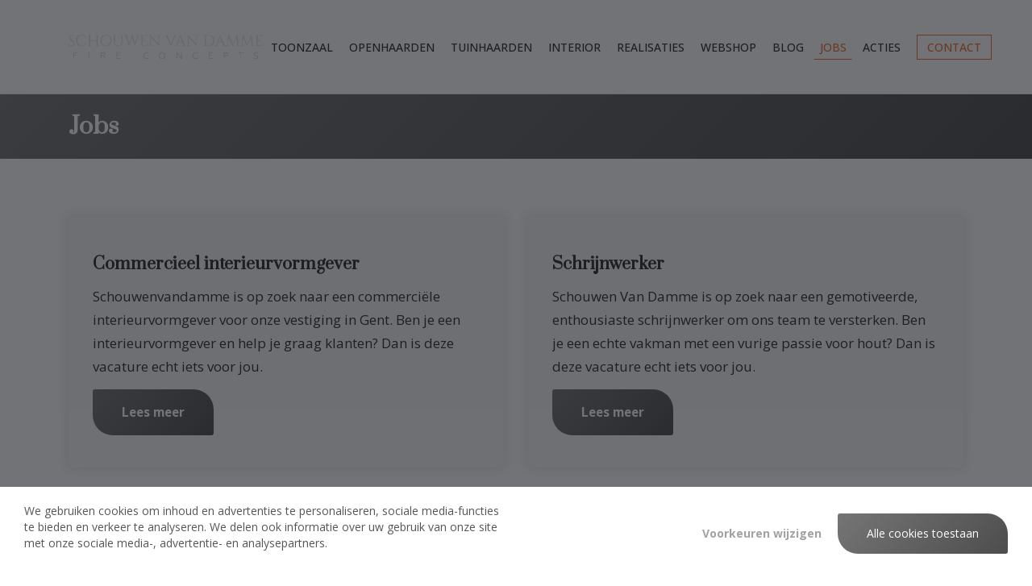

--- FILE ---
content_type: text/html; charset=UTF-8
request_url: https://schouwenvandamme.be/jobs/
body_size: 9035
content:
<!DOCTYPE HTML>
<html lang="nl"><head>
<META charset="utf-8">
<TITLE>SchouwenVanDamme | jobs</TITLE>
<META NAME="keywords" CONTENT="">
<META NAME="description" CONTENT="">

<link  rel="shortcut icon" sizes="16x16 24x24 32x32 48x48 64x64" href="/favicon.ico">
<link  rel="icon" sizes="192x192" href="/apple-touch-icon-192x192-precomposed.png">
<link  rel="apple-touch-icon-precomposed" sizes="180x180" href="/apple-touch-icon-180x180-precomposed.png">
<link  rel="apple-touch-icon-precomposed" sizes="152x152" href="/apple-touch-icon-152x152-precomposed.png">
<link  rel="apple-touch-icon-precomposed" sizes="144x144" href="/apple-touch-icon-144x144-precomposed.png">
<link  rel="apple-touch-icon-precomposed" sizes="120x120" href="/apple-touch-icon-120x120-precomposed.png">
<link  rel="apple-touch-icon-precomposed" sizes="114x114" href="/apple-touch-icon-114x114-precomposed.png">
<link  rel="apple-touch-icon-precomposed" sizes="76x76" href="/apple-touch-icon-76x76-precomposed.png">
<link  rel="apple-touch-icon-precomposed" sizes="72x72" href="/apple-touch-icon-72x72-precomposed.png">
<link  rel="apple-touch-icon-precomposed" href="/apple-touch-icon-57x57-precomposed.png">
<meta name="msapplication-TileColor" content="#da532c">
<meta name="msapplication-square70x70logo" content="/mstile-144x144.png">
<meta name="msapplication-square150x150logo" content="/mstile-270x270.png">
<meta name="msapplication-square310x310logo" content="/mstile-558x558.png">
<meta name="twitter:card" content="summary">
<script type="text/javascript" src="//s1.sitemn.gr/jquery-latest.js"></script>
<link rel="stylesheet" href="//s1.sitemn.gr/sGrid.css" type="text/css" media="screen" charset="utf-8" />
<meta http-equiv="X-UA-Compatible" content="IE=edge,chrome=1">
<meta name="viewport" content="width=device-width, initial-scale=1.0" />

<link rel="stylesheet" href="/swfiles/body/prettyPhoto.css" type="text/css" media="screen" title="prettyPhoto main stylesheet" charset="utf-8" />
<script src="/swfiles/body/jquery.prettyPhoto.js" type="text/javascript" charset="utf-8"></script> 

<link rel="stylesheet" href="/swfiles/body/sw.css" />
<script type="text/javascript" src="/swfiles/body/sw.js"></script>

<meta name="google-site-verification" content="OotXyVMsOJ9Js__3X2nTOApDaHw1LQ_ilcJYxzMYRY4" />
<meta name="facebook-domain-verification" content="yh5qru4ok2oin3cckqrjx532eylmcx" />


<!-- HTML5 shim and Respond.js for IE8 support of HTML5 elements and media queries -->
<!--[if lt IE 9]>
  <script  src="https://oss.maxcdn.com/html5shiv/3.7.2/html5shiv.min.js"></script>
  <script  src="https://oss.maxcdn.com/respond/1.4.2/respond.min.js"></script>
<![endif]-->

<!-- Boostrap CSS JS minified -->
<link href="//s1.sitemn.gr/users/lib/bootstrap/v4a4/bootstrap.min.css" rel="stylesheet">
<script src="//s1.sitemn.gr/users/lib/bootstrap/v4a4/tether.min.js"></script>
<script src="//s1.sitemn.gr/users/lib/bootstrap/v4a4/bootstrap.min.js"></script>
<link rel="stylesheet" type="text/css" href="/swfiles/body/theme.20200207094920.css" /><!-- Loaders --> <script src='//s1.sitemn.gr/users/lib/Loaders/loaders.css.js'></script>
<link href='//s1.sitemn.gr/users/lib/Loaders/loaders.min.css' rel='stylesheet'>
<!-- jQuery-Stickem --> <script src="//s1.sitemn.gr/users/lib/jQuery-Stickem/jquery.stickem.js" type="text/javascript"></script>
<script>
    jQuery( document ).ready(function() {
        
        /***********************
            MOBILE BUTTON CLICK ACTIONS
        ***********************/
        
        jQuery(".mobile-nav-btn").click(function() {
            
            if ( jQuery("#mobile").hasClass("mobile-active") ) {
                jQuery("#mobile").removeClass("mobile-active");
                jQuery("body").css("overflow", "visible");
                jQuery(".s-header-1 #mobile .mobile-overlay > ul").removeClass("has-sub");
                jQuery("a[href*='#']").siblings().removeClass("sub-visible");
            }
            else {
                jQuery("#mobile").addClass("mobile-active");
                jQuery("body").css("overflow", "hidden");
            }
            
        });
        
        /***********************
            MOBILE SUB MENU CLICK ACTIONS
        ***********************/
        
        jQuery("a[href*='#']").click(function() {
            jQuery(".s-header-1 #mobile .mobile-overlay > ul").addClass("has-sub");
            jQuery(this).siblings().addClass("sub-visible");
            jQuery(".mobile-subnav-btn").addClass("back-visible");
        });
        
        /***********************
            MOBILE BACK BUTTON CLICK ACTIONS
        ***********************/
        
        jQuery(".mobile-subnav-btn").click(function() {
            jQuery(".s-header-1 #mobile .mobile-overlay > ul").removeClass("has-sub");
            jQuery(".s-header-1 .header-nav#mobile ul > li > ul").removeClass("sub-visible");
            jQuery(".mobile-subnav-btn").removeClass("back-visible");
        });
        
        /***********************
            ACTIVE PAGE DETECTION
        ***********************/
        
        var link_url;

        $(".s-header-1 ul a").each(function(){
            
            var pathname = window.location.pathname;
            $('.s-header-1 ul a[href="'+pathname+'"]').addClass('active');
            $('.s-header-1 ul a[href="'+pathname+'"]').closest('ul').siblings('a').addClass('active');
        
        });
        
    });
    
</script>

<!--Font Awesome--> <link  rel="preload" href="//s1.sitemn.gr/users/lib/font-awesome/fonts/fontawesome-webfont.woff2?v=4.7.0" as="font" type="font/woff2" crossorigin>
<link rel="stylesheet" href="//s1.sitemn.gr/users/lib/font-awesome/css/font-awesome.min.css" type="text/css" />
<!--JQuery Mobile--> <!--<script  src="//code.jquery.com/mobile/1.4.5/jquery.mobile-1.4.5.min.js?nocache=248"></script>-->
<link  rel="preload" href="//s1.sitemn.gr/users/lib/Ion Icons/ionicons.ttf?v=2.0.0" as="font" type="font/ttf" crossorigin>
<link href='//s1.sitemn.gr/users/lib/Ion Icons/ionicons.min.css' rel='stylesheet'>
<link href='//s1.sitemn.gr/users/lib/Themify Icons/themify-icons.css' rel='stylesheet'><!-- Hover.css --> <link href="//s1.sitemn.gr/users/lib/Hover-master/css/hover-min.css" rel="stylesheet" media="all"><!-- Hover.css --> 
<!-- Font Awesome --> 
<!-- Ion Icons --> 
<!-- Themify Icons --> 
<!-- Google Maps + API Key --> <script >window.SMMapsInit = function(){};</script>
<script  src="//maps.googleapis.com/maps/api/js?libraries=geometry,marker&key=&callback=SMMapsInit" 
  type="text/javascript"></script><!-- Hover.css --> 
<!-- Font Awesome --> 
<!-- Ion Icons --> 
<!-- Themify Icons --> 
<!-- Google Maps + API Key --> <!--SM Cookie Modal-->
<script src="//s1.sitemn.gr/users/lib/SM_Modal/SM_Modal.min.js"></script>
<script src="//s1.sitemn.gr/users/lib/SM_CookieModal/SM_CookieModal.min.js"></script>
<link rel="stylesheet" href="/swfiles/body/lay.1.20211004143502.css" type="text/css" media="screen" charset="utf-8" />
<script type="text/javascript" src="/swfiles/body/lay.1.20211004143517.js"></script>
<link rel="stylesheet" type="text/css" href="/swfiles/lib/textformat.css" />

<!-- TextOverflowClamp --><script type='text/javascript' src='//s1.sitemn.gr/users/lib/TextOverflowClamp/TextOverflowClamp.js'></script>
<!-- Google ReCaptcha --><script  src="//www.google.com/recaptcha/api.js?onload=onloadCallback&render=explicit" async defer></script>
<!-- Bootstrap Datepicker --><script src='//s1.sitemn.gr/users/lib/Bootstrap-Datepicker/bootstrap-datepicker.min.js' type='text/javascript'></script>
<link href='//s1.sitemn.gr/users/lib/Bootstrap-Datepicker/bootstrap-datepicker.min.css' rel='stylesheet'>
<!-- Animation CSS --><link href="//s1.sitemn.gr/users/lib/animate.css/animate.min.css" rel="stylesheet">
<!-- Font Awesome -->
<!-- Ion Icons -->
<!-- Themify Icons -->
<!-- Font Awesome -->
<!-- Ion Icons -->
<!-- Themify Icons -->
<!-- Flexslider --><script src='//s1.sitemn.gr/users/lib/Flexslider/jquery.flexslider-min.js'></script>
<link href='//s1.sitemn.gr/users/lib/Flexslider/flexslider.css' rel='stylesheet'>
<!-- Font Awesome -->
<!-- Ion Icons -->
<!-- Themify Icons -->
<!-- Flexslider -->
<!-- Scroll Reveal JS --><script   src='//s1.sitemn.gr/users/lib/scrollReveal.js/dist/scrollReveal.min.js'></script>
<script  >
$(document).ready(function() {
  window.sr = new scrollReveal();
});
</script>
<!-- Magic Grid (Masonry) --> <script src="https://unpkg.com/magic-grid/dist/magic-grid.min.js"></script>
<!-- Font Awesome -->
<!-- Ion Icons -->
<!-- Themify Icons -->
<!-- Flexslider -->

<link rel="stylesheet" type="text/css" href="//fonts.googleapis.com/css?family=Open+Sans:100,200,300,400,500,600,700,800,900,400italic,700italic">
<link href="https://fonts.googleapis.com/css?family=Prata&display=swap" rel="stylesheet">


<script  src="//use.typekit.net/ttl4frm.js"></script>
<script >try{Typekit.load();}catch(e){}</script>

<script  type="text/javascript">
var sw_var_lid = 2;
var sw_var_pid = 49;
var cleanHOST = window.location.hostname;
var cleanURL_path = "/";
var sw_var_detailpname = "";
</script>
<script type="text/javascript"  src="/swfiles/html/menu_2.js"></script>
<script type="text/javascript"  src="/swfiles/html/setup.js"></script>
<link rel="stylesheet" type="text/css" href="/swfiles/includes/pagecomps_2.css" media="screen" />
<script type="text/javascript" src="/swfiles/includes/pagecomps_2.js"></script>
</head>
<body>
<div class="loader50"><div class="loader-inner ball-scale-multiple"></div></div><header class="s-header-1">
    
    <div class="container">
        <div class="header-row">
                
            <div class="logo">
                <a href="/"><a href="/" target="_self" class="logo_url "><div class="sw-logo-pic"><img class="sw-logo-img" src="/swfiles/logo/logo.png?nocache=20251219122836" alt="" /></div></a></a>
            </div>
                
            <div class="header-nav" id="desktop">
                <ul>
                    <li><a  href="/toonzaal/" target="_self">Toonzaal</a></li><li><a  href="/openhaarden-op-maat/" target="_self">Openhaarden</a></li><li><a  href="/tuinhaarden/" target="_self">Tuinhaarden</a></li><li><a  href="https://vandammeinterior.be/" target="_blank">Interior</a></li><li><a  href="/realisaties/" target="_self">Realisaties</a></li><li><a  href="/webshop/" target="_self">Webshop</a></li><li><a  href="/blog/" target="_self">Blog</a></li><li><a  href="/jobs/" target="_self">Jobs</a></li><li><a  href="/acties/" target="_self">Acties</a></li><li><a  href="/contact/" target="_self">Contact</a></li>                </ul>
            </div>
            
            <div class="header-nav" id="mobile">
                <div class="mobile-subnav-btn"><i class="fa fa-chevron-left"></i></div>
                <div class="mobile-nav-btn"></div>
                <div class="mobile-overlay">
                    <ul>
                        <li><a  href="/toonzaal/" target="_self">Toonzaal</a></li><li><a  href="/openhaarden-op-maat/" target="_self">Openhaarden</a></li><li><a  href="/tuinhaarden/" target="_self">Tuinhaarden</a></li><li><a  href="https://vandammeinterior.be/" target="_blank">Interior</a></li><li><a  href="/realisaties/" target="_self">Realisaties</a></li><li><a  href="/webshop/" target="_self">Webshop</a></li><li><a  href="/blog/" target="_self">Blog</a></li><li><a  href="/jobs/" target="_self">Jobs</a></li><li><a  href="/acties/" target="_self">Acties</a></li><li><a  href="/contact/" target="_self">Contact</a></li>                    </ul>
                </div>
            </div>
                
        </div>
    </div>
    
</header><div class="design-element" id="page-title-1">
    <div class="content">    <div class="container">        <div class="s-h1">    <h1>Jobs</h1></div>    </div></div>    
</div><div class="sticky-social sticky-right">    <div class="s-tile"><div class="social-media">    <a class="social-item" href="https://www.facebook.com/schouwenvandamme.be/" target="_blank">    <i class="fa fa-facebook"></i></a><a class="social-item" href="https://www.instagram.com/schouwenvandamme/" target="_blank">    <i class="fa fa-instagram"></i></a><a class="social-item" href="mailto: schouwenvandamme@telenet.be" target="_blank">    <i class="fa fa-envelope"></i></a><a class="social-item" href="tel:092302800" target="_blank">    <i class="fa fa-phone"></i></a></div>    </div>
</div><!-- Site Content -->
<main id="sw_content"><div id="scomp302" class="s-comp74"><script>
  $(document).ready(function(){
    $('#scomp302 .s-tile').each(function(){
      $(this).wrap('<div class="s-blog-col col-md-6"></div>');
    });
  });
</script>  <div class="container">
    <div class="row">
      <div class="s-tile " >
    
    <div class="s-content">
    
        <div class="s-title-h3">
            <h3>Commercieel interieurvormgever</h3>
        </div>
        
        <div class="s-text">Schouwenvandamme is op zoek naar een commerciële interieurvormgever voor onze vestiging in Gent.  Ben je een interieurvormgever en help je graag klanten? Dan is deze vacature echt iets voor jou. </div>
        
        <a href="/jobs/commercieel-interieurvormgever/?lid=7324" class="s-btn read-more">Lees meer</a>

    </div>
</div><div class="s-tile " >
    
    <div class="s-content">
    
        <div class="s-title-h3">
            <h3>Schrijnwerker</h3>
        </div>
        
        <div class="s-text">Schouwen Van Damme is op zoek naar een gemotiveerde, enthousiaste schrijnwerker om ons team te versterken. Ben je een echte vakman met een vurige passie voor hout? Dan is deze vacature echt iets voor jou.</div>
        
        <a href="/jobs/schrijwerker/?lid=7324" class="s-btn read-more">Lees meer</a>

    </div>
</div>    </div>
  </div></div>
<div class="sw_itemspace" style="height:0px;"></div>
<div id="solliciteren"  data-anchor="true"><div id="scomp267" class="s-comp79">
  <div class="container">
    <div class="row"><div class="col-md-12 col-lg-10 offset-lg-1 offset-xl-1">
    <div>
        <form id="custom_form267" class="s-form" role="form" method="post" enctype="multipart/form-data">
            <div class="imp-hidden-fields">
                <input name="subjectMail" type="hidden" id="subjectMail" value="Sollicitatie via je website">
                <input name="txtEmailAddress" type="hidden" id="txtEmailAddress" value="info@schouwenvandamme.be">
                <input name="emailName" type="hidden" id="emailName" value="Schouwen Van Damme">
                <input name="addCC" type="hidden" id="addCC" value="">
                <input name="addBCC" type="hidden" id="addBCC" value="">
                <input name="txtPostedFrom" type="hidden" id="txtPostedFrom" value="">
                <input name="copyMail" type="hidden" id="copyMail" value="send copy">
            </div>
            <div class="row clearfix">
                <div class="col-md-12">
  <div class="row clearfix">
    <div class="col-md-12">
  <div class="s-title-h2">
    <h2>Solliciteer meteen</h2>
  </div>
</div><div class="col-md-12">
  <div class="s-text-beh">
    <div class="s-text">                                                                                                                                                                                                                        <p>Heb je interesse in één van onze openstaande vacatures? Upload je cv via onderstaand contactformulier of stuur ons een mail en laat ons weten waarom je graag bij ons wil werken.</p>
                                                                                                                                                                                    </div>
  </div>
</div><div class="col-md-6">
  <div>
    <div class="form-group">
      <div class="s-label-beh"><label class="control-label label-required" for="input1524">Voornaam</label></div>
      <input type="hidden" name="inputlabel1524" value="Voornaam">
      <input type="text" class="form-control" id="input1524" name="input1524" placeholder="" required>
    </div>
  </div>
</div><div class="col-md-6">
  <div>
    <div class="form-group">
      <div class="s-label-beh"><label class="control-label label-required" for="input2056">Naam</label></div>
      <input type="hidden" name="inputlabel2056" value="Naam">
      <input type="text" class="form-control" id="input2056" name="input2056" placeholder="" required>
    </div>
  </div>
</div><div class="col-md-6">
  <div>
    <div class="form-group">
      <div class="s-label-beh"><label class="control-label label-required" for="txtEmail">E-mail</label></div>
      <input type="email" class="form-control" id="txtEmail" name="txtEmail" placeholder="" required>
    </div>
  </div>
</div><div class="col-md-6">
  <div>
    <div class="form-group">
      <div class="s-label-beh"><label class="control-label label-" for="input1525">Telefoon</label></div>
      <input type="hidden" name="inputlabel1525" value="Telefoon">
      <input type="text" class="form-control" id="input1525" name="input1525" placeholder="" >
    </div>
  </div>
</div><div class="col-md-12">
  <div>
    <div class="form-group">
      <div class="s-label-beh"><label class="control-label" for="input2057">Upload hier je cv</label></div>
      <label class="sm-input">
        <input type="file" accept="" id="file2057" name="sm-files[]" class="sm-file-input form-control" >
        <span class="sm-file-control upload-btn2057" data-btn="Uploaden" data-upload=""></span>
      </label>
    </div>
  <script>
    
    //create extra hidden fields for file input data (size & extensions)
    if($('#custom_form267 #fileSize').length == 0){
      $('#custom_form267 .imp-hidden-fields').prepend('<input type="hidden" id="fileSize" name="fileSize" value="0">');
    }
    if($('#custom_form267 #fileAccepts').length == 0){
      $('#custom_form267 .imp-hidden-fields').prepend('<input type="hidden" id="fileAccepts" name="fileAccepts" value="">');
    }
    if($('#custom_form267 #fileSize').val() < 3000000){
      $('#custom_form267 #fileSize').val('3000000');
    }
    
    var extensions = {};
    extensions["word"] = {ext: ".doc,.docx"};extensions["pdf"] = {ext: ".pdf"};extensions["text"] = {ext: ".txt"};extensions["archive"] = {ext: ".zip"};extensions["image"] = {ext: ".jpg,.jpeg,.png,.gif"};

    $.each(extensions, function (key, val) {
      if($('#custom_form267 #fileAccepts').val() != ""){
        $('#custom_form267 #fileAccepts').val($('#custom_form267 #fileAccepts').val() + ", " + key);
      }
      else{
        $('#custom_form267 #fileAccepts').val(key);    
      }
      
      if($('#file2057').attr('accept') != ""){
        $('#file2057').attr('accept', $('#file2057').attr('accept') + "," + val.ext);
      }
      else{
        $('#file2057').attr('accept', val.ext);    
      }
    });
      
  $('#file2057').on('change',function(){
    $('#file2057 + .upload-btn2057').attr('data-upload','');
    var files2057 = $(this)[0].files;
    if(files2057.length > 0){
      for (var i = 0; i < files2057.length; i++) {
        if($('#file2057 + .upload-btn2057').attr('data-upload') != ""){
          $('#file2057 + .upload-btn2057').attr('data-upload', $('#file2057 + .upload-btn2057').attr('data-upload') + "," + files2057[i].name);
        }
        else{
          $('#file2057 + .upload-btn2057').attr('data-upload',files2057[i].name);      
        }
      }  
    }
    else{
      $('#file2057 + .upload-btn2057').attr('data-upload','');  
    }
  });
  </script>
  </div>
</div><div class="col-md-12">
  <div>
    <div class="form-group">
      <div class="s-label-beh"><label class="control-label label-required" for="input2063">Voor welke vacature wil je solliciteren?</label></div>
      <input type="hidden" name="inputlabel2063" value="Voor welke vacature wil je solliciteren?">
      <input type="text" class="form-control" id="input2063" name="input2063" placeholder="" required>
    </div>
  </div>
</div><div class="col-md-12">
  <div>
    <div class="form-group">
      <div class="s-label-beh"><label class="control-label label-required" for="textarea1527">Waarom wil je graag bij ons komen werken?</label></div>
      <input type="hidden" name="textarealabel1527" value="Waarom wil je graag bij ons komen werken?">
      <textarea id="textarea1527" name="textarea1527" class="form-control" placeholder="" rows="4" required></textarea>
    </div>
  </div>
</div><div class="col-md-12">
    <div>
        <div class="privacy">                                                <p>We bewaren de informatie die je ons bezorgt tijdelijk en met respect voor jouw <a class="sw_alink" href="/privacy/" target="_self">privacy</a>.</p>
                                        </div>  
        <div class="s-btn-beh "  >
            <button type="submit" class="s-btn submitBtn">Verzenden</button>
        </div>
    </div>
</div>
  </div>
</div>
            </div>
            <input type="hidden" name="info_post">
            <div class="s-result-beh"><div class="sw-result-easyform" id="result_267"></div></div>
        </form>
    </div>
</div>

<script>  
$('document').ready(function() {
    /*--- Check if form is set correctly---*/
    if ($('#custom_form267 #txtEmail').length != 1) {
        $('#custom_form267').css({
            "opacity": "0.25",
            " pointer-events": "none"
        });
        $('#scomp267').append('<p style="    position: absolute;top: 50%;transform: translateY(-50%);font-size: 21px;width: 100%;text-align: center;">Email input is not set correctly. Read instructions in component.</p>');
    }
    if ($('#custom_form267 button.submitBtn').length != 1) {
        $('#custom_form267').css({
            "opacity": "0.25",
            " pointer-events": "none"
        });
        $('#scomp267').append('<p style="    position: absolute;top: 50%;transform: translateY(-50%);font-size: 21px;width: 100%;text-align: center;">Submit button is not set correctly. Read instructions in component.</p>');
    }
  
  
  
  
    /*--- Set form elements correct for send function ---*/
    $('#custom_form267 input[name^="inputlabel"]').each(function() {
        if ($.trim($(this).attr('value')) == "") {
            if ($.trim($(this).parent().find('input.form-control').attr('placeholder')) != "") {
                $(this).attr('value', $(this).parent().find('input.form-control').attr('placeholder'));
            } else {
                $(this).attr('value', $(this).parent().find('input.form-control').attr('name'));
            }
        }
    });
    $('#custom_form267 input[name^="textarealabel"]').each(function() {
        if ($.trim($(this).attr('value')) == "") {
            if ($.trim($(this).parent().find('textarea.form-control').attr('placeholder')) != "") {
                $(this).attr('value', $(this).parent().find('textarea.form-control').attr('placeholder'));
            } else {
                $(this).attr('value', $(this).parent().find('textarea.form-control').attr('name'));
            }
        }
    });
    var ri =0;
    var ci =0;
    $('#custom_form267 .s-radios-beh').each(function() {
      $(this).find('input[type="radio"]').each(function(){
         $(this).attr('name','radios'+ri);
      });
      ri++;
    });
    $('#custom_form267 .s-checkbox-beh').each(function() {
      $(this).find('input[type="checkbox"]').each(function(){
         $(this).attr('name','checkbox'+ci+'[]');
      });
      ci++;
    });
    $('#custom_form267 .s-radios-beh > label:first-child > input[type="radio"], #custom_form267 .s-radios-beh > .radio:first-child input[type="radio"]').attr('checked', true);
    $('#custom_form267 input[name="txtPostedFrom"]').val(window.location.href);
    
  
  
  
  
  
    /*--- Send form ---*/    
    $("#custom_form267").submit(function(event) {
        event.preventDefault();
        var form = $(this);
      /*var ref = form.find("[required]");
        $(ref).each(function(){
            if ( $(this).val() == '' )
            {
                $("#custom_form267 #result_267").html('Please fill in the required fields.');
                $(this).focus();
                e.preventDefault();
                return false;
            }
        });*/
      
        var curInputs = form.find("input[type='text'],input[type='email'],input[type='number'],input[type='radio'],input[type='email'],input[type='checkbox']"),
            isValid = true;
  
        for(var i=0; i<curInputs.length; i++){
            if (!curInputs[i].validity.valid){
                isValid = false;
                $(curInputs[i]).closest(".form-group").addClass("has-error").removeClass("has-success");
            }
            else{
              if($(curInputs[i]).closest(".form-group").hasClass("has-error"))
                $(curInputs[i]).closest(".form-group").removeClass("has-error").addClass('has-success');
            }
        }
        if (isValid){
            
            //check if filesize is under max
            if($('#custom_form267 input[type="file"]').length != 0){
              var maxSize = $('#fileSize').val();
              var fileSize = 0 ;
              $('#custom_form267 input[type="file"]').each(function() {
                var files = $(this)[0].files;
                for (var i = 0; i < files.length; i++) {
                  fileSize += files[i].size;   
                }
              });
              if(fileSize > maxSize){
                $('#custom_form267 input[type="file"]').closest(".form-group").addClass("has-error").removeClass("has-success");
                $('#custom_form267 input[type="file"] + .sm-file-control').attr('data-upload','Exceeded file limit');
                return false;
              }
              else{
                $('#custom_form267 input[type="file"]').closest(".form-group").removeClass("has-error").addClass("has-success");
              }
            }
            
            var email = $('#custom_form267 #txtEmail').val();
            var filter = /^([a-zA-Z0-9_\.\-])+\@(([a-zA-Z0-9\-])+\.)+([a-zA-Z0-9]{2,4})+$/;
            if (!filter.test(email)) {
              $("#custom_form267 #result_267").html('Please provide a valid email address');
              $('#custom_form267 #txtEmail').focus();
              e.preventDefault();
              return false;
            }
            var redirect_url = '/bedankt-voor-je-bericht/';
            if ($('#captcha267').length != 0) {
                var v = grecaptcha.getResponse(captcha267);
            } else {
                var v = 'no grecap';
            }      
            if ((v.length != 0) || (v == 'no grecap')) {
              
               $.ajax({
                  // Your server script to process the upload
                  url: '/swfiles/lib/htmlform.php',
                  type: 'POST',
          
                  // Form data
                  data: new FormData($(this)[0]),
          
                  // Tell jQuery not to process data or worry about content-type
                  // You *must* include these options!
                  cache: false,
                  contentType: false,
                  processData: false,
          
                  // Custom XMLHttpRequest
                  xhr: function() {
                      var myXhr = $.ajaxSettings.xhr();
                      var oldHtml = $('#custom_form267 button[type="submit"]').html();
                      if (myXhr.upload) {
                          // For handling the progress of the upload
                          myXhr.upload.addEventListener('progress', function(e) {
                              if (e.lengthComputable) {
                                $('#custom_form267 button[type="submit"]:before').css("opacity", '0.25');
                                var percentComplete = e.loaded / e.total;
                                percentComplete = parseInt(percentComplete * 100);
                                $('#custom_form267 button[type="submit"]:before').css("width", percentComplete + '%');
                                $('#custom_form267 button[type="submit"]').html(percentComplete + '%');
                                if (percentComplete === 100) {
                                  $('#custom_form267 button[type="submit"]').html(oldHtml);
                                  $('#custom_form267 button[type="submit"]:before').css("opacity", '0');
                                }
                              }
                          } , false);
                      }
                      return myXhr;
                  },
              }).done(function(data){
                  if (data == 'done') {
                      $("#custom_form267 #result_267").html("Thank you. Your message has been send.");
                      $('#custom_form267 input[name="info_post"]').val('');
                      $('#custom_form267 .row input.form-control, #custom_form267 .row textarea').each(function() {
                          $(this).val('');
                      });
                      if (redirect_url != "") {
                          window.location.replace(redirect_url);
                      }
                  } else {
                      $("#custom_form267 #result_267").html(data);
                      $('#custom_form267 input[name="info_post"]').val('');
                  }
              });
              
            } else {
                $("#custom_form267 #result_267").html('ReCaptcha not set.');
                $('#custom_form267 input[name="info_post"]').val('');
            }
        }
    });  
});
</script>    </div>
  </div>
</div></div>
<div class="sw_itemspace" style="height:0px;"></div>
</main><a id="go-top83" href="#" class="">
  <i class="fa fa-angle-up"></i>
</a><div class="design-element" id="call-to-action-1">
        
</div><div class="s-footer4">
  <div class="container">
    <div class="row">
      <div class="col-md-12 col-lg-3">  <div class="row">	<div class="s-footcont">		<div class="col-md-12">  <div class="s-text-beh">    <div class="s-text"><div><b>Schouwen Van Damme</b><div>Brusselsesteenweg 678</div><div>9050 Gentbrugge</div><div>BTW:BE0890.392.395</div></div></div>  </div></div>      <div class="clearfix"></div>	</div>  </div></div><div class="col-md-12 col-lg-3">  <div class="row">	<div class="s-footcont">		<div class="col-md-12">  <div class="s-text-beh">    <div class="s-text"><div><b>Telefoon&nbsp;</b><br><u><a class="sw_alink" href="tel:092302800" target="_blank" rel="">09 230 28 00</a></u></div><div><b>Email</b></div><div><a class="sw_alink" href="mailto:info@schouwenvandamme.be" target="_blank" rel="">info@schouwenvandamme.be</a><br></div></div>  </div></div>      <div class="clearfix"></div>	</div>  </div></div><div class="col-md-12 col-lg-3">  <div class="row">	<div class="s-footcont">		<div class="col-md-12">  <div class="s-text-beh">    <div class="s-text"><div class=" wysiwyg-text-align-center"><b>Vind ons ook op</b></div></div>  </div></div><div class="col-md-12">  <div class="s-icon-list-beh">    <ul class="s-icon-list">      <li class="s-icon-link"><a href="https://www.facebook.com/schouwenvandamme.be/" target="_blank"><i class="fa fa-facebook"></i> </a></li><li class="s-icon-link"><a href="https://www.instagram.com/schouwenvandamme/" target="_blank"><i class="fa fa-instagram"></i> </a></li><li class="s-icon-link"><a href="https://www.pinterest.com/schouwenvandamme/" target="_blank"><i class="fa fa-pinterest "></i> </a></li><li class="s-icon-link"><a href="https://www.youtube.com/user/261173az/featured?view_as=subscriber" target="_blank"><i class="fa fa-youtube"></i> </a></li>    </ul>  </div></div>      <div class="clearfix"></div>	</div>  </div></div><div class="col-md-12 col-lg-2">  <div class="row">	<div class="s-footcont">		<div class="col-md-12">  <div class="s-link-beh">    <a href="/jobs/" target="_self" class="sw_alink"><div class="s-link">Jobs</div></a>  </div></div><div class="col-md-12">  <div class="s-link-beh">    <a href="/webshop/" target="_self" class="sw_alink"><div class="s-link">Webshop</div></a>  </div></div><div class="col-md-12">  <div class="s-link-beh">    <a href="/contact/" target="_self" class="sw_alink"><div class="s-link">Contact</div></a>  </div></div><div class="col-md-12">  <div class="s-link-beh">    <a href="/privacy/" target="_self" class="sw_alink"><div class="s-link">Privacy</div></a>  </div></div><div class="col-md-12">  <div class="s-link-beh">    <a href="/retourbeleid/" target="_self" class="sw_alink"><div class="s-link">Retourbeleid</div></a>  </div></div>      <div class="clearfix"></div>	</div>  </div></div>      <div class="clearfix"></div>
    </div>
  </div>
  
</div><div class="s-footer28 s-footer-map" data-color="" data-json=''>
  <div class="container">
    <div class="row">
      <div class="col-md-12">  <div class="s-footcont">    <div class="row">      <div class="col-md-12">  <div class="s-img-linked-beh">    <a href="https://www.yools.be/" target="_blank" class="sw_alink">      <img class="s-img s-img-linked" title="Yools Webdesign" alt="Webdesign en digitale marketing voor KMO's" src="/swfiles/body/yools-logo.png?nc=1547628699" />    </a>  </div></div>      <div class="clearfix"></div>	</div>  </div></div>      <div class="clearfix"></div>
    </div>
  </div>
  
</div><div id="s-cookie__modal115" class="s-cookie__modal115">
    <!-- modal -->
    <div class="s-modal" role="dialog" data-sm-modal data-cookie-groups-object='{
    "group": [
        {
            "label": "Noodzakelijke cookies",
            "description": "Deze cookies zijn noodzakelijk voor het functioneren van de website en kunnen niet worden uitgeschakeld. Ze worden meestal alleen ingesteld als reactie op acties die door u worden uitgevoerd en die neerkomen op een verzoek om services, zoals het instellen van uw privacy voorkeuren, inloggen of het invullen van formulieren. U kunt uw browser zo instellen dat deze u waarschuwt voor deze cookies of de optie geeft om deze te blokkeren, maar sommige delen van de site zullen dan niet werken. Deze cookies slaan geen persoonlijk identificeerbare informatie op.",
            "variable": "privacy_cookie_1",
            "gtm_consent": [
                ""
            ]
        },
        {
            "label": "Voorkeur Cookies",
            "description": "Deze cookies, ook bekend als \"functionaliteit cookies\", stellen een website in staat om keuzes die u in het verleden hebt gemaakt te onthouden, zoals welke taal u verkiest, voor welke regio u weerrapporten wilt of wat uw gebruikersnaam en wachtwoord zijn, zodat u automatisch kan inloggen.",
            "variable": "privacy_cookie_2",
            "gtm_consent": [
                ""
            ]
        },
        {
            "label": "Statistische cookies",
            "description": "Deze cookies, ook bekend als \"prestatie cookies\", verzamelen informatie over hoe u een website gebruikt, zoals welke pagina&#39;s u hebt bezocht en op welke links u hebt geklikt. Geen van deze informatie kan worden gebruikt om u te identificeren. Het is allemaal geaggregeerd en daarom geanonimiseerd. Hun enige doel is het verbeteren van website functies. Dit omvat cookies van analysis services van derden, zolang de cookies uitsluitend voor gebruik door de eigenaar van de bezochte website zijn.",
            "variable": "privacy_cookie_3",
            "gtm_consent": [
                ""
            ]
        },
        {
            "label": "Marketing cookies",
            "description": "Deze cookies volgen uw online activiteit om adverteerders te helpen relevantere advertenties te leveren of om te beperken hoe vaak u een advertentie ziet. Deze cookies kunnen die informatie delen met andere organisaties of adverteerders. Dit zijn permanente cookies en bijna altijd afkomstig van derden.",
            "variable": "privacy_cookie_4",
            "gtm_consent": [
                ""
            ]
        }
    ]
}'>        <div class="s-modal__header" data-sm-modal-header>        <img class="s-logo" src="" alt="[:swvar:ufile:12:description:]">        <div class="s-title">Cookie-instellingen</div>    </div>    <div class="s-modal__content" data-sm-modal-content>        <div class="s-text"><p>Wanneer u een website bezoekt, kan deze informatie in uw browser worden opgeslagen of opgehaald, meestal in de vorm van cookies. Deze informatie kan over u, uw voorkeuren of uw apparaat gaan en wordt meestal gebruikt om de site te laten werken zoals u verwacht. De informatie identificeert u meestal niet direct, maar het kan u een meer gepersonaliseerde webervaring geven. Omdat we uw recht op privacy respecteren, kunt u ervoor kiezen bepaalde soorten cookies niet toe te staan. Het blokkeren van sommige soorten cookies kan echter gevolgen hebben voor de optimale werking van de site.</p></div>        <div class="s-group__list" data-sm-cookie-groups></div>        <div class="s-action__list">            <div class="s-decline__btn sw_alink s-link" data-sm-cookie-decline>Alleen noodzakelijke cookies accepteren</div>            <div class="s-save__btn s-btn" data-sm-cookie-accept>Voorkeuren opslaan</div>        </div>    </div></div>    <!-- banner -->
    <div class="s-banner" role="dialog" data-sm-cookie-banner>        <div class="s-text"><p>We gebruiken cookies om inhoud en advertenties te personaliseren, sociale media-functies te bieden en verkeer te analyseren. We delen ook informatie over uw gebruik van onze site met onze sociale media-, advertentie- en analysepartners.</p></div>    <div class="s-action__list">        <div class="s-settings__btn sw_alink s-link" data-sm-cookie-settings>Voorkeuren wijzigen</div>        <div class="s-accept__btn s-btn" data-sm-cookie-accept-all>Alle cookies toestaan</div>    </div></div></div>
</body>
</html>


--- FILE ---
content_type: text/css
request_url: https://schouwenvandamme.be/swfiles/body/theme.20200207094920.css
body_size: 905
content:
body {
  /*
   background-color:#fff;
   */ }

.s-btn, .s-btn-alt, a.s-btn:link, a.s-btn:active, a.s-btn:visited, a.s-btn-alt:link, a.s-btn-alt:active, a.s-btn-alt:visited {
  text-decoration: none;
  display: inline-block;
  text-align: center;
  vertical-align: middle;
  -ms-touch-action: manipulation;
  touch-action: manipulation;
  cursor: pointer;
  -webkit-user-select: none;
  -moz-user-select: none;
  -ms-user-select: none;
  user-select: none; }

.s-btn:hover, .s-btn-alt:hover, a.s-btn:hover, a.s-btn-alt:hover {
  text-decoration: none; }

h1:before, h2:before, h3:before, h4:before, h5:before, h6:before, h1:after, h2:after, h3:after, h4:after, h5:after, h6:after {
  content: "";
  position: relative;
  display: block; }

a, input, textarea, button, .sw_alink, .sw_alink > div, .sm-file-control:before {
  -webkit-transition: all 0.38s cubic-bezier(0.165, 0.84, 0.44, 1) !important;
  -moz-transition: all 0.38s cubic-bezier(0.165, 0.84, 0.44, 1) !important;
  transition: all 0.38s cubic-bezier(0.165, 0.84, 0.44, 1) !important; }

body {
  font-family: 'Open Sans', sans-serif, sans-serif; }

.sw-logo-text {
  font-family: 'poiret-one', sans-serif, sans-serif; }

h1, h2, h3, h4, h5, h6, sw_textcat {
  font-family: 'Prata', sans-serif, sans-serif; }

.s-navmenu {
  font-family: 'Open Sans', sans-serif, sans-serif; }

body {
  color: #2c2c2c; }

.sf-menu a:link, .sf-menu a:visited, .sf-menu a:active {
  font-size: 14px; }

.sf-menu a:link, .sf-menu a:visited, .sf-menu a:active {
  color: #282828; }

.sf-menu a:link, .sf-menu a:visited, .sf-menu a:active {
  line-height: 20px; }

.sf-menu a {
  background-color: #fff; }

.sf-menu a:link, .sf-menu a:visited, .sf-menu a:active {
  padding: 15px 15px 15px 15px; }

.sf-menu a:hover {
  color: #4d4d4d; }

.sf-menu a {
  -webkit-transition: all 0.2s linear 0s;
  transition: all 0.2s linear 0s; }

.sf-menu ul {
  background-color: #fff; }

.sf-menu ul {
  -webkit-box-shadow: inset 0px 0px 0px #2c2c2c, 0px 6px 12px #2c2c2c;
  box-shadow: inset 0px 0px 0px #2c2c2c, 0px 6px 12px #2c2c2c; }

.sf-menu ul {
  -webkit-border-radius: 0px 0px 5px 5px;
  border-radius: 0px 0px 5px 5px; }

.sf-menu ul {
  padding: 0px 0px 0px 0px; }

.sf-menu ul li a {
  color: #282828; }

.sf-menu ul li a {
  background-color: #fff; }

.sf-menu ul li a:link, .sf-menu ul li a:visited, .sf-menu ul li a:active {
  padding: 3px 20px 3px 20px; }

.sf-menu ul li a:hover {
  color: #282828; }

.sf-menu ul li a:hover {
  background-color: #f7f7f7; }

.sf-menu ul li a {
  -webkit-transition: all 0.2s ease 0s;
  transition: all 0.2s ease 0s; }

hr {
  background-color: #282828; }

hr {
  border-top: 1px solid #282828; }

hr {
  margin: 20px 0px 20px 0px; }

hr {
  opacity: 0.2; }

#sw_content {
  font-size: 17px; }

#sw_content {
  font-weight: 400; }

#sw_content {
  line-height: 200%; }

#sw_content {
  background-color: #fff; }

#sw_content {
  padding: 0px 0px 0px 0px; }

a:link, a:visited, a:active {
  font-weight: bold; }

a:link, a:visited, a:active {
  color: #4d4d4d; }

a:link, a:visited, a:active {
  text-decoration: none; }

a {
  -webkit-transition: color 0.5s ease 0s;
  transition: color 0.5s ease 0s; }

a:hover {
  color: #4d4d4d;
  text-decoration: underline; }

a:link, a:visited, a:active {
  -webkit-transition: all 0.5s ease 0s;
  transition: all 0.5s ease 0s; }

.s-btn, a.s-btn:link, a.s-btn:active, a.s-btn:visited {
  font-size: 14px; }

.s-btn, a.s-btn:link, a.s-btn:active, a.s-btn:visited {
  color: #fff; }

.s-btn, a.s-btn:link, a.s-btn:active, a.s-btn:visited {
  text-align: center; }

.s-btn, a.s-btn:link, a.s-btn:active, a.s-btn:visited {
  line-height: 140%; }

.s-btn, a.s-btn:link, a.s-btn:active, a.s-btn:visited {
  background-color: #4d4d4d;
  background-image: -webkit-gradient(linear, to opposite-position('-45deg') , from(#4d4d4d), to(#757575));
  background-image: -webkit-linear-gradient(to opposite-position('-45deg') , #4d4d4d, #757575);
  background-image: linear-gradient(-45deg, #4d4d4d, #757575); }

.s-btn, a.s-btn:link, a.s-btn:active, a.s-btn:visited {
  -webkit-border-radius: 3px 25px 3px 25px;
  border-radius: 3px 25px 3px 25px; }

.s-btn, a.s-btn:link, a.s-btn:active, a.s-btn:visited {
  padding: 18px 36px 18px 36px; }

.s-btn:hover, a.s-btn:hover {
  -webkit-border-radius: 25px 3px 25px 3px;
  border-radius: 25px 3px 25px 3px; }

.s-btn {
  -webkit-transition: all 0.5s ease 0s;
  transition: all 0.5s ease 0s; }

.s-btn-alt, a.s-btn-alt:link, a.s-btn-alt:active, a.s-btn-alt:visited {
  font-size: 14px; }

.s-btn-alt, a.s-btn-alt:link, a.s-btn-alt:active, a.s-btn-alt:visited {
  color: #4d4d4d; }

.s-btn-alt, a.s-btn-alt:link, a.s-btn-alt:active, a.s-btn-alt:visited {
  text-align: center; }

.s-btn-alt, a.s-btn-alt:link, a.s-btn-alt:active, a.s-btn-alt:visited {
  line-height: 140%; }

.s-btn-alt, a.s-btn-alt:link, a.s-btn-alt:active, a.s-btn-alt:visited {
  -webkit-border-radius: 3px 25px 3px 25px;
  border-radius: 3px 25px 3px 25px; }

.s-btn-alt, a.s-btn-alt:link, a.s-btn-alt:active, a.s-btn-alt:visited {
  border: 2px solid #4d4d4d; }

.s-btn-alt, a.s-btn-alt:link, a.s-btn-alt:active, a.s-btn-alt:visited {
  padding: 16px 34px 16px 34px; }

.s-btn-alt:hover, a.s-btn-alt:hover {
  color: #fff; }

.s-btn-alt:hover, a.s-btn-alt:hover {
  background-color: #4d4d4d; }

.s-btn-alt:hover, a.s-btn-alt:hover {
  -webkit-border-radius: 25px 3px 25px 3px;
  border-radius: 25px 3px 25px 3px; }

blockquote {
  font-size: 18px; }

blockquote {
  color: #2c2c2c; }

blockquote {
  border-left: 4px solid #4d4d4d; }

blockquote {
  max-width: 750px; }

blockquote {
  margin: 48px 0px 48px 0px; }

blockquote {
  padding: 12px 20px 16px 20px; }

.s-tile {
  background-color: #f7f7f7; }

.s-tile {
  padding: 36px 30px 36px 30px; }

.s-tile hr {
  border-top: 1px solid #282828; }

.s-tile hr {
  margin: 20px 0px 20px 0px; }

.s-tile .s-btn, .s-tile a.s-btn {
  -webkit-transition: all 0.5s ease 0s;
  transition: all 0.5s ease 0s; }

.s-tile .s-btn-alt, .s-tile a.s-btn-alt {
  -webkit-transition: all 0.5s ease 0s;
  transition: all 0.5s ease 0s; }

.s-tile .s-content {
  margin: 0px 0px 0px 0px; }

.h1, h1 {
  font-size: 182%; }

.h1, h1 {
  font-weight: bold; }

.h2, h2 {
  font-size: 182%; }

.h2, h2 {
  font-weight: bold; }

h2 {
  margin: 0px 0px 30px 0px; }

.h3, h3 {
  font-size: 130%; }

.h3, h3 {
  font-weight: bold; }

h3 {
  margin: 0px 0px 20px 0px; }

.h4, h4 {
  font-size: 120%; }

.h4, h4 {
  font-weight: bold; }

.h5, h5 {
  font-size: 110%; }

.h5, h5 {
  font-weight: bold; }

.h6, h6 {
  font-size: 100%; }

.h6, h6 {
  font-weight: bold; }

::selection {
  background: #4d4d4d;
  color: #fff; }

::-moz-selection {
  background: #4d4d4d;
  color: #fff; }

.s-tselect {
  background: #4d4d4d;
  color: #fff; }

@media (max-width: 768px) {
  #sw_content {
    font-size: 16px; }

  #sw_content {
    line-height: 180%; }

  .h1, h1 {
    font-size: 160%; }

  .h2, h2 {
    font-size: 155%; } }

@media (max-width: 480px) {
  .sf-menu ul {
    -webkit-box-shadow: inset 0px 0px 0px #2c2c2c, 0px 0px 0px #2c2c2c;
    box-shadow: inset 0px 0px 0px #2c2c2c, 0px 0px 0px #2c2c2c; }

  .sf-menu ul {
    -webkit-border-radius: 0px 0px 0px 0px;
    border-radius: 0px 0px 0px 0px; }

  #sw_content {
    font-size: 16px; }

  #sw_content {
    line-height: 170%; }

  .h1, h1 {
    font-size: 125%; }

  .h2, h2 {
    font-size: 145%; } }


--- FILE ---
content_type: text/css
request_url: https://schouwenvandamme.be/swfiles/body/lay.1.20211004143502.css
body_size: 5718
content:
#sw_content h2 {
  display: inline-block;
  position: relative; }

#sw_content h2:before {
  content: '';
  position: absolute;
  background-color: #f06e2f;
  width: 80px;
  height: 2px;
  left: 0;
  bottom: -12px; }
/*********************
 LISTS
 *********************/
#sw_content .s-text ul li:last-child {
  margin-bottom: 0 !important; }

#sw_content .s-text ul:first-child {
  margin-top: 0 !important; }

#sw_content .s-text ul:last-child {
  margin-bottom: 0 !important; }

#sw_content .s-text div:last-child br:last-child {
  display: none !important; }

#sw_content .s-text p:last-child {
  margin-bottom: 0 !important; }
/*********************
 BLOCKQUOTE
 *********************/
#sw_content blockquote p {
  margin-bottom: 0; }

#sw_content .s-text ul {
  margin: 30px 0px 30px 0px; }

#sw_content .s-text ul {
  padding: 0px 0px 0px 0px; }

#sw_content .s-text ul > * {
  margin: 0px 0px 8px 0px; }

#sw_content .s-text ul > * {
  padding: 0px 0px 0px 30px; }

#sw_content .s-text ul li {
  position: relative; }

#sw_content .s-text ul {
  list-style-type: none; }

#sw_content .s-text ul li:before {
  content: ''; }

#sw_content .s-text ul li:before {
  background-color: #282828;
  background-color: rgba(40, 40, 40, 0.5); }

#sw_content .s-text ul li:before {
  -webkit-border-radius: 99px 99px 99px 99px;
  border-radius: 99px 99px 99px 99px; }

#sw_content .s-text ul li:before {
  width: 4px; }

#sw_content .s-text ul li:before {
  height: 4px; }

#sw_content .s-text ul li:before {
  margin: 2px 12px 0px 0px; }

#sw_content .s-text ul li:before {
  display: block; }

#sw_content .s-text ul li:before {
  position: absolute; }

#sw_content .s-text ul li:before {
  top: 12px; }

#sw_content .s-text ul li:before {
  left: 0px; }

#sw_content .s-text ul ul li:before {
  content: ''; }

#sw_content .s-text ul ul li:before {
  background-color: #fff;
  background-color: rgba(255, 255, 255, 0); }

#sw_content .s-text ul ul li:before {
  border: 1px solid #2c2c2c; }

.loader50 .ball-clip-rotate > div {
  border-bottom-color: transparent; }

.loader50 .ball-clip-rotate-pulse > div:last-child {
  background: 0 0;
  left: -14px;
  top: 0px; }

.loader50 .ball-scale-ripple > div, .loader50 .ball-scale-ripple-multiple > div {
  background: transparent !important; }

.loader50 .triangle-skew-spin > div {
  border-left-color: transparent !important;
  border-right-color: transparent !important;
  background: transparent !important; }

.loader50 .ball-clip-rotate-multiple > div {
  border-bottom-color: transparent !important;
  border-top-color: transparent !important;
  background-color: transparent !important; }

.loader50 {
  position: fixed;
  top: 0;
  left: 0;
  width: 100%;
  height: 100%;
  z-index: 9876; }

.loader50 .loader-inner {
  position: absolute;
  top: 50%;
  left: 50%;
  -webkit-transform: translate(-50%, -50%);
  -moz-transform: translate(-50%, -50%);
  -ms-transform: translate(-50%, -50%);
  -o-transform: translate(-50%, -50%);
  transform: translate(-50%, -50%); }

.loader50 .loader-inner > div, .loader50 .ball-clip-rotate-pulse > div:first-child, .loader50 .ball-rotate > div:after, .loader50 .ball-rotate > div:before {
  background: #4d4d4d;
  background-color: #4d4d4d;
  border-color: #4d4d4d;
  border-color: #4d4d4d; }

.loader50 {
  background: #fff;
  background-color: #fff; }

#go-top83 {
  position: fixed;
  bottom: 0;
  right: 0;
  opacity: 0;
  -webkit-transition: opacity 500ms ease;
  -moz-transition: opacity 500ms ease;
  -ms-transition: opacity 500ms ease;
  -o-transition: opacity 500ms ease;
  transition: opacity 500ms ease;
  z-index: 999; }

#go-top83 i {
  top: 0px;
  position: absolute; }

#go-top83.cd-is-visible {
  /* the button becomes visible */
  visibility: visible; }

#go-top83.icon img {
  display: none; }

#go-top83.image i {
  display: none; }

#go-top83.none img, #go-top83.none i {
  display: none; }

#go-top83 i.fa:before {
  font-size: 26px; }

#go-top83 i.fa:before {
  color: #282828; }

#go-top83 i.fa:before {
  text-align: center; }

#go-top83 i.fa:before {
  line-height: 46px; }

#go-top83 i.fa:before {
  margin: 0px 0px 0px 14px; }

#go-top83:hover i.fa:before {
  color: #fff; }

#go-top83 i.fa:before {
  -webkit-transition: all 0.25s ease 0s;
  transition: all 0.25s ease 0s; }

#go-top83 {
  background-color: #f7f7f7; }

#go-top83 {
  border: 2px solid #f7f7f7; }

#go-top83 {
  width: 50px; }

#go-top83 {
  height: 50px; }

#go-top83 {
  margin: 0px 30px 30px 0px; }

#go-top83.cd-is-visible {
  opacity: 1; }

#go-top83.cd-is-visible {
  visibility: visible;
  display: inherit; }

#go-top83:hover {
  background-color: #666; }

#go-top83:hover {
  border: 2px solid #666; }

#go-top83, #go-top83.cd-is-visible {
  -webkit-transition: all 0.25s ease 0s;
  transition: all 0.25s ease 0s; }

.design-element {
  position: relative; }

.hide {
  display: none; }

.design-element > .hide + a {
  display: none; }

#call-to-action-1:before {
  content: '';
  position: absolute;
  width: 100%;
  height: 100%;
  background-color: #d64d2b;
  top: 0;
  left: 0;
  opacity: 0.7; }

.cta-1 {
  background: url('shutterstock_1059513734.jpg') no-repeat center center scroll;
  -webkit-background-size: cover;
  -moz-background-size: cover;
  -o-background-size: cover;
  background-size: cover; }

.cta-1 {
  background-color: #4d4d4d; }

.cta-1 {
  padding: 144px 0px 144px 0px; }

.cta-1 .s-title-h2 h2 {
  color: #fff; }

.cta-1 .s-title-h2 h2 {
  text-align: center; }

.cta-1 .s-title-h2 h2 {
  margin: 0px 0px 0px 0px; }

.cta-1 .s-title-h3 h3 {
  color: #fff; }

.cta-1 .s-title-h3 h3 {
  text-align: center; }

.cta-1 .s-title-h3 h3 {
  margin: 0px 0px 0px 0px; }

.cta-1 .s-title-h4 h4 {
  color: #fff; }

.cta-1 .s-title-h4 h4 {
  text-align: center; }

.cta-1 .s-title-h4 h4 {
  margin: 0px 0px 0px 0px; }

.cta-1 .s-title-h5 h5 {
  color: #fff; }

.cta-1 .s-title-h5 h5 {
  text-align: center; }

.cta-1 .s-title-h5 h5 {
  margin: 0px 0px 0px 0px; }

.cta-1 .s-title-h6 h6 {
  color: #fff; }

.cta-1 .s-title-h6 h6 {
  text-align: center; }

.cta-1 .s-title-h6 h6 {
  margin: 0px 0px 0px 0px; }

.cta-1 .s-text-beh .s-text {
  font-size: 111%; }

.cta-1 .s-text-beh .s-text {
  color: #fff; }

.cta-1 .s-text-beh .s-text {
  text-align: center; }

.cta-1 .s-text-beh .s-text {
  margin: 12px 0px 0px 0px; }

.cta-1 .s-button-list {
  margin: 24px 0px 0px 0px; }

.cta-1 .s-button-list {
  text-align: center; }

.cta-1 .s-button-list .s-btn {
  color: #4d4d4d; }

.cta-1 .s-button-list .s-btn {
  background-color: #fff; }

.cta-1 .s-button-list .s-btn {
  background-color: #fff;
  background-image: -webkit-gradient(linear, to opposite-position('-45deg') , from(#fff), to(#fff));
  background-image: -webkit-linear-gradient(to opposite-position('-45deg') , #fff, #fff);
  background-image: linear-gradient(-45deg, #fff, #fff); }

.cta-1 .s-button-list .s-btn {
  width: auto; }

.cta-1 .s-button-list .s-btn {
  margin: 0px 4px 0px 4px; }

.cta-1 .s-button-list .s-btn-alt {
  background-color: #fff; }

.cta-1 .s-button-list .s-btn-alt {
  background-color: #fff;
  background-image: -webkit-gradient(linear, to opposite-position('-45deg') , from(#fff), to(#fff));
  background-image: -webkit-linear-gradient(to opposite-position('-45deg') , #fff, #fff);
  background-image: linear-gradient(-45deg, #fff, #fff); }

.cta-1 .s-button-list .s-btn-alt {
  width: auto; }

.cta-1 .s-button-list .s-btn-alt {
  margin: 0px 4px 0px 4px; }

@media (max-width: 768px) {
  .cta-1 {
    padding: 96px 0px 96px 0px; } }

@media (max-width: 480px) {
  .cta-1 {
    padding: 72px 0px 72px 0px; }

  .cta-1 .s-button-list .s-btn {
    width: 100%; }

  .cta-1 .s-button-list .s-btn {
    margin: 4px 0px 4px 0px; }

  .cta-1 .s-button-list .s-btn-alt {
    width: 100%; }

  .cta-1 .s-button-list .s-btn-alt {
    margin: 4px 0px 4px 0px; } }

.s-header-1 .header-nav ul > li a.active:before {
  content: '';
  width: 88%;
  height: 1px;
  background-color: #f16f2f;
  position: absolute;
  bottom: -4px;
  left: 50%;
  transform: translate(-50%, 0); }

.s-header-1 .header-nav ul > li:last-child a {
  padding: 5px 12px;
  position: relative;
  margin-top: -6px;
  border: 1px solid #f06e2f;
  color: #f06e2f; }

.s-header-1 .header-nav ul > li:last-child a.active:before {
  display: none; }

.s-header-1 .header-nav ul > li:last-child a:hover {
  background-color: #f06e2f;
  color: #fff; }

.s-header-1 .header-row {
  width: 100%;
  margin: 0;
  display: flex;
  justify-content: space-between; }

.s-header-1 .header-nav {
  padding: 0 0 0 15px;
  display: flex;
  align-items: center;
  align-self: center; }
/********************
 DESKTOP
 ********************/
.s-header-1 .header-nav#desktop ul {
  list-style: none;
  padding: 0;
  margin: 0; }

.s-header-1 .header-nav#desktop > ul {
  display: flex;
  justify-content: flex-end;
  margin-left: -15px !important;
  margin-right: -15px !important; }

.s-header-1 .header-nav#desktop ul li {
  padding: 0 10px;
  position: relative;
  white-space: nowrap; }

.s-header-1 .header-nav#desktop ul > li > ul {
  position: absolute;
  z-index: 2;
  left: 15px;
  bottom: 0;
  padding: 0;
  margin: 0;
  transform: translate(0, 100%);
  display: inline-block;
  display: none; }

.s-header-1 .header-nav#desktop ul > li:hover > ul {
  display: block; }

.s-header-1 .header-nav#desktop ul > li > ul > li {
  white-space: nowrap;
  padding: 0; }

.s-header-1 .header-nav#desktop ul > li > ul > li > a {
  display: inline-block; }

.s-header-1 .header-nav#desktop ul ul ul {
  display: none !important; }

@media only screen and (min-width: 1200px) {
  .s-header-1 .header-nav#mobile {
    display: none; } }
/********************
 MOBILE
 ********************/
@media only screen and (max-width: 1200px) {
  .s-header-1 .header-nav#desktop {
    display: none; } }

.s-header-1 #mobile .mobile-overlay {
  -webkit-transition: all 0.38s cubic-bezier(0.165, 0.84, 0.44, 1);
  -moz-transition: all 0.38s cubic-bezier(0.165, 0.84, 0.44, 1);
  transition: all 0.38s cubic-bezier(0.165, 0.84, 0.44, 1);
  transform: translate(0, -100%);
  position: fixed;
  top: 0;
  left: 0;
  width: 100%;
  overflow: hidden; }

.s-header-1 #mobile.mobile-active .mobile-overlay {
  display: -webkit-box;
  display: -webkit-flex;
  display: -ms-flexbox;
  display: flex; }

.s-header-1 #mobile.mobile-active .mobile-overlay {
  transform: translate(0, 0);
  height: 100vh;
  z-index: 20000;
  -webkit-box-align: center;
  -webkit-align-items: center;
  -ms-flex-align: center;
  align-items: center;
  -webkit-box-pack: center;
  -webkit-justify-content: center;
  -ms-flex-pack: center;
  justify-content: center; }

.s-header-1 #mobile .mobile-overlay > ul {
  list-style: none;
  padding: 0;
  width: 100%;
  margin: 0 auto;
  -webkit-transition: all 0.38s cubic-bezier(0.165, 0.84, 0.44, 1);
  -moz-transition: all 0.38s cubic-bezier(0.165, 0.84, 0.44, 1);
  transition: all 0.38s cubic-bezier(0.165, 0.84, 0.44, 1); }

.s-header-1 #mobile .mobile-overlay > ul.has-sub {
  transform: translate(-100%, 0); }

.s-header-1 #mobile .mobile-overlay > ul li {
  width: 100%;
  text-align: left;
  margin: 0;
  padding: 0; }

.s-header-1 #mobile .mobile-overlay > ul li a {
  display: inline-block; }

.s-header-1 .header-nav#mobile ul > li > ul {
  display: none;
  margin: 0;
  padding: 0 0 0 1em;
  width: 100%;
  position: absolute;
  right: -100%;
  top: 50%;
  transform: translate(0, -50%);
  height: 320px;
  padding: 0;
  -webkit-transition: all 0.38s cubic-bezier(0.165, 0.84, 0.44, 1);
  -moz-transition: all 0.38s cubic-bezier(0.165, 0.84, 0.44, 1);
  transition: all 0.38s cubic-bezier(0.165, 0.84, 0.44, 1); }

.s-header-1 .header-nav#mobile ul > li > ul.sub-visible {
  display: block; }

.s-header-1 .header-nav#mobile ul > li > ul > li {
  padding: 0;
  text-align: right; }

.s-header-1 .header-nav#mobile ul > li > ul > li a {
  display: -webkit-box;
  -webkit-line-clamp: 1;
  -webkit-box-orient: vertical;
  overflow: hidden;
  text-overflow: ellipsis;
  white-space: nowrap; }

.s-header-1 #mobile .mobile-overlay > ul ul {
  list-style: none;
  padding-left: 1em; }
/********************
 MOBILE MENU BUTTON
 ********************/
.mobile-nav-btn {
  border-top: 2px solid;
  background-color: transparent !important;
  height: 15px;
  width: 28px;
  z-index: 200001;
  box-sizing: border-box;
  position: relative;
  cursor: pointer;
  -webkit-transition: all 0.38s cubic-bezier(0.165, 0.84, 0.44, 1);
  -moz-transition: all 0.38s cubic-bezier(0.165, 0.84, 0.44, 1);
  transition: all 0.38s cubic-bezier(0.165, 0.84, 0.44, 1); }

.mobile-nav-btn:before {
  content: "";
  display: block;
  position: absolute;
  height: 2px;
  width: 100%;
  left: 0;
  border: 0 !important;
  top: 50%;
  transform: translate(0, calc(-50% - 0.5px));
  -webkit-transition: all 0.38s cubic-bezier(0.165, 0.84, 0.44, 1);
  -moz-transition: all 0.38s cubic-bezier(0.165, 0.84, 0.44, 1);
  transition: all 0.38s cubic-bezier(0.165, 0.84, 0.44, 1); }

.mobile-nav-btn:after {
  content: "";
  display: block;
  position: absolute;
  height: 2px;
  width: 80%;
  right: 0;
  bottom: 0;
  -webkit-transition: all 0.38s cubic-bezier(0.165, 0.84, 0.44, 1);
  -moz-transition: all 0.38s cubic-bezier(0.165, 0.84, 0.44, 1);
  transition: all 0.38s cubic-bezier(0.165, 0.84, 0.44, 1); }

.mobile-active .mobile-nav-btn {
  border-color: transparent !important;
  height: auto;
  padding-bottom: 100%; }

.mobile-active .mobile-nav-btn:before {
  -webkit-transform: rotate(45deg);
  -moz-transform: rotate(45deg);
  -khtml-transform: rotate(45deg);
  -o-transform: rotate(45deg);
  transform: rotate(45deg);
  width: 100%; }

.mobile-active .mobile-nav-btn:after {
  -webkit-transform: rotate(135deg) translate(0, -50%);
  -moz-transform: rotate(135deg) translate(0, -50%);
  -khtml-transform: rotate(135deg) translate(0, -50%);
  -o-transform: rotate(135deg) translate(0, -50%);
  transform: rotate(135deg) translate(0, -50%);
  bottom: 50%;
  width: 100%; }
/********************
 MOBILE SUBMENU BUTTON
 ********************/
.mobile-subnav-btn {
  z-index: 200001;
  opacity: 0;
  cursor: pointer;
  -webkit-transition: all 0.38s cubic-bezier(0.165, 0.84, 0.44, 1);
  -moz-transition: all 0.38s cubic-bezier(0.165, 0.84, 0.44, 1);
  transition: all 0.38s cubic-bezier(0.165, 0.84, 0.44, 1); }

.mobile-subnav-btn.back-visible {
  opacity: 1; }

.s-header-1 {
  background-color: #fff; }

.s-header-1 {
  border-bottom: 1px solid #eee; }

.s-header-1 {
  width: 100%; }

.s-header-1 {
  padding: 43px 0px 43px 0px; }

.s-header-1 {
  z-index: 20000; }

.s-header-1 {
  position: relative; }

.s-header-1 .logo img {
  min-width: 0px;
  max-width: 20vw; }

.s-header-1 .logo img {
  min-height: 0px;
  max-height: 30px; }

.s-header-1 .header-nav ul > li a {
  font-size: 14px; }

.s-header-1 .header-nav ul > li a {
  font-weight: 500; }

.s-header-1 .header-nav ul > li a {
  color: #2c2c2c; }

.s-header-1 .header-nav ul > li a {
  text-transform: uppercase; }

.s-header-1 .header-nav ul > li a {
  text-decoration: none; }

.s-header-1 .header-nav ul > li a.active {
  color: #f16f2f; }

.s-header-1 .header-nav#desktop ul > li > ul {
  background-color: #757575; }

.s-header-1 .header-nav#desktop ul > li > ul {
  -webkit-border-radius: 3px 3px 3px 3px;
  border-radius: 3px 3px 3px 3px; }

.s-header-1 .header-nav ul > li > ul > li > a {
  font-size: 13px; }

.s-header-1 .header-nav ul > li > ul > li > a {
  color: #fff; }

.s-header-1 .header-nav ul > li > ul > li > a {
  padding: 8px 15px 8px 15px; }

.s-header-1 .header-nav ul > li a:hover {
  color: #f06d2f; }

.s-header-1 .header-nav ul > li a:hover {
  text-decoration: none; }

.mobile-nav-btn, .mobile-nav-btn:before, .mobile-nav-btn:after {
  background-color: #4d4d4d;
  border-color: #4d4d4d; }

.mobile-active .mobile-nav-btn, .mobile-active .mobile-nav-btn:before, .mobile-active .mobile-nav-btn:after {
  background-color: #fff;
  border-color: #fff; }

.s-header-1 #mobile.mobile-active .mobile-overlay {
  background-color: #757575; }

.s-header-1 #mobile.mobile-active .mobile-overlay {
  padding: 30px 30px 30px 30px; }

.s-header-1 #mobile .mobile-overlay > ul li a {
  color: #fff; }

.s-header-1 #mobile .mobile-overlay > ul li a {
  padding: 12px 0px 12px 0px; }

.mobile-subnav-btn {
  -ms-transform: translate3d(0px, -50%, 0px) rotateX(0deg) rotateY(0deg) rotateZ(0deg) scale3d(1, 1, 1);
  -webkit-transform: translate3d(0px, -50%, 0px) rotateX(0deg) rotateY(0deg) rotateZ(0deg) scale3d(1, 1, 1);
  transform: translate3d(0px, -50%, 0px) rotateX(0deg) rotateY(0deg) rotateZ(0deg) scale3d(1, 1, 1); }

.mobile-subnav-btn {
  position: absolute; }

.mobile-subnav-btn {
  top: 50%;
  bottom: auto;
  left: 30px;
  right: auto; }

.mobile-subnav-btn i {
  font-size: 14px; }

.mobile-subnav-btn i {
  font-weight: normal; }

.mobile-subnav-btn i {
  color: #fff; }

@media (max-width: 768px) {
  .s-header-1 {
    padding: 30px 0px 30px 0px; }

  .s-header-1 .logo img {
    min-width: 0px;
    max-width: 25vw; }

  .s-header-1 #mobile.mobile-active .mobile-overlay {
    padding: 30px 15% 30px 15%; } }

@media (max-width: 480px) {
  .s-header-1 {
    padding: 20px 0px 20px 0px; }

  .s-header-1 .logo img {
    min-width: 0px;
    max-width: 48vw; }

  .s-header-1 .header-nav ul > li > ul > li > a {
    font-size: 15px; }

  .s-header-1 #mobile.mobile-active .mobile-overlay {
    padding: 30px 15% 30px 15%; } }

.s-footer4 .s-form .form-group {
  margin: 0; }

.s-footer4 .s-form label {
  display: block; }

.s-footer4 .s-form label.form-check-inline {
  display: inline-block; }

.s-footer4 .s-form .form-group {
  margin: 0; }

.s-footer4 .s-form label {
  display: block; }

.s-footer4 .s-form label.form-check-inline {
  display: inline-block; }

.s-footer4 {
  position: relative; }
/* link styling in text */
.s-footer4 .s-text a {
  color: #fff;
  text-decoration: none;
  text-decoration-color: transparent;
  font-weight: normal; }

.s-footer4:before {
  position: absolute;
  content: '';
  width: 100%;
  height: 100%;
  top: 0;
  left: 0;
  z-index: 2; }

.s-footer4 .container {
  z-index: 3;
  position: relative; }

.s-footer4 a.s-ilink {
  text-decoration: none; }

.s-footer4 ul.s-icon-list {
  list-style: none;
  padding-left: 0; }

.s-footer4 .s-col-bleed div[class^="col-"] .row {
  margin: 0; }

.s-footer4 .s-col-bleed div[class^="col-"] {
  padding: 0; }

.s-footer4 .s-icon-list {
  display: -webkit-box;
  display: -webkit-flex;
  display: -ms-flexbox;
  display: flex;
  -webkit-justify-content: center;
  justify-content: center; }

.s-footer4 .s-icon-list .s-icon-link a {
  width: 30px;
  height: 30px;
  background-color: #fff;
  position: relative;
  overflow: hidden;
  display: block;
  margin: 0 4px;
  border-radius: 3px;
  transition: all 0.3s ease-in-out; }

.s-footer4 .s-icon-list .s-icon-link a:hover {
  transform: translateY(-2px); }

.s-footer4 .s-icon-list .s-icon-link a i {
  position: absolute;
  top: 50%;
  left: 50%;
  transform: translate(-45%, -50%); }

.s-footer4 .footer-opening-times .day {
  display: -webkit-box;
  display: -webkit-flex;
  display: -ms-flexbox;
  display: flex; }

@media only screen and (max-width: 991px) {
  .s-footer4 .footer-opening-times .day {
    flex-direction: column; } }

.s-footer4 .logo-list {
  width: 100%; }

.s-footer4 .logo-list > div {
  display: -webkit-box;
  display: -webkit-flex;
  display: -ms-flexbox;
  display: flex;
  flex-wrap: wrap; }

.s-footer4 .logo-list > div > * {
  width: 25%;
  height: 40px;
  position: relative;
  padding: 0 15px; }

.s-footer4 .logo-list > div > * > img {
  position: absolute;
  top: 50%;
  left: 50%;
  transform: translate(-50%, -50%);
  max-width: calc(100% - 30px);
  max-height: 100%; }

@media only screen and (max-width: 991px) {
  .s-footer4 .logo-list > div > * {
    width: 100%;
    height: auto;
    padding: 0; }

  .s-footer4 .logo-list > div > * > img {
    position: static;
    transform: none;
    max-height: 40px;
    margin-left: auto !important;
    margin-right: auto !important;
    margin-bottom: 24px;
    display: block; }

  .s-footer4 .logo-list > div > *:last-child > img {
    margin-bottom: 0; } }

.s-footer4 .s-footcont h1 {
  color: #282828; }

.s-footer4 .s-footcont h1 {
  text-align: left; }

.s-footer4 .s-footcont h2 {
  color: #282828; }

.s-footer4 .s-footcont h2 {
  text-align: left; }

.s-footer4 .s-footcont h2 {
  margin: 0px 0px 0px 0px; }

.s-footer4 .s-footcont h4 {
  color: #282828; }

.s-footer4 .s-footcont h4 {
  text-align: left; }

.s-footer4 .s-footcont h5 {
  color: #fff; }

.s-footer4 .s-footcont h5 {
  text-align: left; }

.s-footer4 .s-footcont h5 {
  margin: 0px 0px 0px 0px; }

.s-footer4 .s-footcont h6 {
  color: #282828; }

.s-footer4 .s-footcont h6 {
  text-align: left; }

.s-footer4 .s-footcont h3 {
  color: #282828; }

.s-footer4 .s-footcont h3 {
  text-align: left; }

.s-footer4 .s-footcont .s-text {
  font-size: 87%; }

.s-footer4 .s-footcont .s-text {
  color: #fff; }

.s-footer4 .s-footcont .s-text {
  text-align: left; }

.s-footer4 .s-footcont .s-text {
  line-height: 175%; }

.s-footer4 .s-footcont .s-text {
  margin: 0px 0px 0px 0px; }

.s-footer4 .s-footcont .s-map-h {
  height: 200px; }

.s-footer4 .s-footcont .s-link {
  font-size: 88%; }

.s-footer4 .s-footcont .s-link {
  font-weight: normal; }

.s-footer4 .s-footcont .s-link {
  color: #fff; }

.s-footer4 .s-footcont .s-link {
  display: inline-block; }

.s-footer4 .s-footcont .s-link-beh {
  text-align: left; }

.s-footer4 .s-footcont .s-link:hover, .s-footer4 .s-footcont .s-link:focus, .s-footer4 .s-footcont .s-link:active {
  color: #4d4d4d; }

.s-footer4 .s-footcont .s-buttons-beh {
  text-align: left; }

.s-footer4 .s-footcont .s-img-beh {
  text-align: left; }

.s-footer4 .s-footcont .s-img-linked-beh {
  text-align: left; }

.s-footer4 .s-form input.form-control, .s-footer4 .s-form select.form-control, .s-footer4 .s-form textarea {
  color: #282828; }

.s-footer4 .s-form label.control-label {
  color: #282828; }

.s-footer4 .s-form input::-webkit-input-placeholder {
  color: #282828; }

.s-footer4 .s-form .sw-result-easyform {
  color: #282828; }

.s-footer4 .s-footcont .s-icon-beh i.fa {
  color: #282828; }

.s-footer4 .s-footcont .s-icon-beh {
  display: inline-block; }

.s-footer4 .s-footcont .s-icon-list {
  margin: 8px 0px 0px 0px; }

.s-footer4 .s-footcont .s-icon-list-beh {
  text-align: center; }

.s-footer4 .s-footcont .s-icon-list .s-icon-text i.fa {
  color: #282828; }

.s-footer4 .s-footcont .s-icon-list .s-icon-text i.fa {
  margin: 0px 7px 0px 0px; }

.s-footer4 .s-footcont .s-icon-list .s-icon-text span {
  color: #282828; }

.s-footer4 .s-footcont .s-icon-list .s-icon-link i.fa {
  font-size: 15px; }

.s-footer4 .s-footcont .s-icon-list .s-icon-link i.fa {
  font-weight: normal; }

.s-footer4 .s-footcont .s-icon-list .s-icon-link i.fa {
  color: #4d4d4d; }

.s-footer4 .s-footcont .s-icon-list .s-icon-link a {
  color: #282828; }

.s-footer4 .s-footcont .s-icon-list .s-icon-link a:hover {
  color: #4d4d4d; }

.s-footer4 .s-footcont .s-icon-list .s-icon-header i.fa {
  color: #282828; }

.s-footer4 .s-footcont .s-icon-list .s-icon-header h1 {
  display: inline-block; }

.s-footer4 .s-footcont .s-icon-list .s-icon-header h2 {
  display: inline-block; }

.s-footer4 .s-footcont .s-icon-list .s-icon-header h4 {
  display: inline-block; }

.s-footer4 .s-footcont .s-icon-list .s-icon-header h5 {
  display: inline-block; }

.s-footer4 .s-footcont .s-icon-list .s-icon-header h6 {
  display: inline-block; }

.s-footer4 .s-footcont .s-icon-list .s-icon-header h3 {
  display: inline-block; }

.s-footer4 .s-footcont .footer-opening-times {
  width: 100%; }

.s-footer4 .s-footcont .footer-opening-times {
  margin: 0px 0px 0px 0px; }

.s-footer4 .s-footcont .footer-opening-times .day {
  width: 100%; }

.s-footer4 .s-footcont .footer-opening-times .day .day-inner {
  color: #fff; }

.s-footer4 .s-footcont .footer-opening-times .day .day-inner {
  text-align: left; }

.s-footer4 .s-footcont .footer-opening-times .day .day-inner {
  width: 100px; }

.s-footer4 .s-footcont .footer-opening-times .day .day-inner {
  opacity: 0.7; }

.s-footer4 .s-footcont .footer-opening-times .day .hours-inner {
  color: #fff; }

.s-footer4 .s-footcont .footer-opening-times .day .hours-inner {
  text-align: left; }

.s-footer4 {
  background-color: #282828; }

.s-footer4 {
  padding: 36px 0px 36px 0px; }

@media (max-width: 768px) {
  .s-footer4 .s-footcont h1 {
    text-align: center; }

  .s-footer4 .s-footcont h2 {
    text-align: center; }

  .s-footer4 .s-footcont h4 {
    text-align: center; }

  .s-footer4 .s-footcont h5 {
    text-align: center; }

  .s-footer4 .s-footcont h6 {
    text-align: center; }

  .s-footer4 .s-footcont h3 {
    text-align: center; }

  .s-footer4 .s-footcont .s-text {
    text-align: center; }

  .s-footer4 .s-footcont .s-text {
    margin: 0px 0px 24px 0px; }

  .s-footer4 .s-footcont .s-link-beh {
    text-align: center; }

  .s-footer4 .s-footcont .s-buttons-beh {
    text-align: center; }

  .s-footer4 .s-footcont .s-img-beh {
    text-align: center; }

  .s-footer4 .s-footcont .s-img-linked-beh {
    text-align: center; }

  .s-footer4 .s-footcont .s-icon-list {
    margin: -18px 0px 24px 0px; }

  .s-footer4 .s-footcont .footer-opening-times {
    margin: -18px 0px 0px 0px; }

  .s-footer4 .s-footcont .footer-opening-times .day .day-inner {
    text-align: center; }

  .s-footer4 .s-footcont .footer-opening-times .day .day-inner {
    width: auto; }

  .s-footer4 .s-footcont .footer-opening-times .day .hours-inner {
    text-align: center; } }

@media (max-width: 480px) {
  .s-footer4 .s-footcont h1 {
    text-align: center; }

  .s-footer4 .s-footcont h2 {
    text-align: center; }

  .s-footer4 .s-footcont h4 {
    text-align: center; }

  .s-footer4 .s-footcont h5 {
    text-align: center; }

  .s-footer4 .s-footcont h6 {
    text-align: center; }

  .s-footer4 .s-footcont h3 {
    text-align: center; }

  .s-footer4 .s-footcont .s-text {
    text-align: center; }

  .s-footer4 .s-footcont .s-text {
    margin: 0px 0px 24px 0px; }

  .s-footer4 .s-footcont .s-link-beh {
    text-align: center; }

  .s-footer4 .s-footcont .s-buttons-beh {
    text-align: center; }

  .s-footer4 .s-footcont .s-img-beh {
    text-align: center; }

  .s-footer4 .s-footcont .s-img-linked-beh {
    text-align: center; }

  .s-footer4 .s-footcont .s-icon-list {
    margin: -18px 0px 24px 0px; }

  .s-footer4 .s-footcont .footer-opening-times {
    margin: -18px 0px 0px 0px; }

  .s-footer4 .s-footcont .footer-opening-times .day .day-inner {
    text-align: center; }

  .s-footer4 .s-footcont .footer-opening-times .day .day-inner {
    width: auto; }

  .s-footer4 .s-footcont .footer-opening-times .day .hours-inner {
    text-align: center; } }

.design-element {
  position: relative; }

.hide {
  display: none; }

.design-element > .hide + a {
  display: none; }

#page-title-1 .content {
  background-color: #4d4d4d;
  background-image: -webkit-gradient(linear, to opposite-position('-45deg') , from(#4d4d4d), to(#757575));
  background-image: -webkit-linear-gradient(to opposite-position('-45deg') , #4d4d4d, #757575);
  background-image: linear-gradient(-45deg, #4d4d4d, #757575); }

#page-title-1 .content {
  margin: 0px 0px 0px 0px; }

#page-title-1 .content {
  padding: 24px 0px 20px 0px; }

#page-title-1 .s-h1 h1 {
  color: #fff; }

#page-title-1 .s-h1 h1 {
  text-align: left; }

#page-title-1 .s-h1 h1 {
  margin: 0px 0px 4px 0px; }

#page-title-1 .s-h2 h2 {
  font-size: 20px; }

#page-title-1 .s-h2 h2 {
  color: #fff; }

#page-title-1 .s-h2 h2 {
  text-align: left; }

#page-title-1 .s-h2 h2 {
  margin: 0px 0px 4px 0px; }

@media (max-width: 480px) {
  #page-title-1 .s-h1 h1 {
    text-align: center; }

  #page-title-1 .s-h2 h2 {
    font-size: 18px; }

  #page-title-1 .s-h2 h2 {
    text-align: center; } }

.s-footer28 .s-form .form-group {
  margin: 0; }

.s-footer28 .s-form label {
  display: block; }

.s-footer28 .s-form label.form-check-inline {
  display: inline-block; }

.s-footer28 .s-form .form-group {
  margin: 0; }

.s-footer28 .s-form label {
  display: block; }

.s-footer28 .s-form label.form-check-inline {
  display: inline-block; }

.s-footer28 {
  position: relative;
  z-index: 1; }

.s-footer28:before {
  position: absolute;
  content: '';
  width: 100%;
  height: 100%;
  top: 0;
  left: 0; }

.s-footer28 [class*=container] {
  z-index: 3;
  position: relative; }

.s-footer28 a.s-ilink {
  text-decoration: none; }

.s-footer28 ul.s-icon-list {
  list-style: none;
  padding-left: 0; }

.s-footer28 .s-col-bleed div[class^="col-"] .row {
  margin: 0; }

.s-footer28 .s-col-bleed div[class^="col-"] {
  padding: 0; }

.s-footer28 .s-footcont h1 {
  color: #282828; }

.s-footer28 .s-footcont h2 {
  color: #282828; }

.s-footer28 .s-footcont h4 {
  color: #282828; }

.s-footer28 .s-footcont h5 {
  color: #282828; }

.s-footer28 .s-footcont h6 {
  color: #282828; }

.s-footer28 .s-footcont h3 {
  color: #282828; }

.s-footer28 .s-footcont .s-text {
  color: #282828; }

.s-footer28 .s-footcont .s-map-h {
  height: 200px; }

.s-footer28 .s-footcont .s-link {
  color: #282828; }

.s-footer28 .s-footcont .s-link {
  display: inline-block; }

.s-footer28 .s-footcont .s-link:hover, .s-footer28 .s-footcont .s-link:focus, .s-footer28 .s-footcont .s-link:active {
  color: #4d4d4d; }

.s-footer28 .s-footcont .s-btn {
  color: #282828; }

.s-footer28 .s-footcont .s-btn {
  background-color: #f7f7f7; }

.s-footer28 .s-footcont .s-btn {
  margin: 15px 0px 0px 0px; }

.s-footer28 .s-footcont .s-btn:hover {
  color: #fff; }

.s-footer28 .s-footcont .s-btn:hover {
  background-color: #666; }

.s-footer28 .s-footcont .s-btn-alt {
  color: #fff; }

.s-footer28 .s-footcont .s-btn-alt {
  background-color: #4d4d4d; }

.s-footer28 .s-footcont .s-btn-alt {
  margin: 15px 0px 0px 0px; }

.s-footer28 .s-footcont .s-btn-alt:hover {
  color: #fff; }

.s-footer28 .s-footcont .s-btn-alt:hover {
  background-color: #000; }

.s-footer28 .s-footcont .s-img.s-img-linked {
  margin: 0px 0px 0px 0px; }

.s-footer28 .s-footcont .s-img-linked-beh {
  text-align: center; }

.s-footer28 .s-form input.form-control, .s-footer28 .s-form select.form-control, .s-footer28 .s-form textarea {
  color: #282828; }

.s-footer28 .s-form label.control-label {
  color: #282828; }

.s-footer28 .s-form input::-webkit-input-placeholder {
  color: #282828; }

.s-footer28 .s-form .sw-result-easyform {
  color: #282828; }

.s-footer28 .s-footcont .s-icon-beh i.fa {
  color: #282828; }

.s-footer28 .s-footcont .s-icon-beh {
  display: inline-block; }

.s-footer28 .s-footcont .s-icon-list .s-icon-text i.fa {
  color: #282828; }

.s-footer28 .s-footcont .s-icon-list .s-icon-text i.fa {
  margin: 0px 7px 0px 0px; }

.s-footer28 .s-footcont .s-icon-list .s-icon-text span {
  color: #282828; }

.s-footer28 .s-footcont .s-icon-list .s-icon-link i.fa {
  color: #282828; }

.s-footer28 .s-footcont .s-icon-list .s-icon-link i.fa {
  margin: 0px 7px 0px 0px; }

.s-footer28 .s-footcont .s-icon-list .s-icon-link a {
  color: #282828; }

.s-footer28 .s-footcont .s-icon-list .s-icon-link a:hover {
  color: #4d4d4d; }

.s-footer28 .s-footcont .s-icon-list .s-icon-header i.fa {
  color: #282828; }

.s-footer28 .s-footcont .s-icon-list .s-icon-header h1 {
  display: inline-block; }

.s-footer28 .s-footcont .s-icon-list .s-icon-header h2 {
  display: inline-block; }

.s-footer28 .s-footcont .s-icon-list .s-icon-header h4 {
  display: inline-block; }

.s-footer28 .s-footcont .s-icon-list .s-icon-header h5 {
  display: inline-block; }

.s-footer28 .s-footcont .s-icon-list .s-icon-header h6 {
  display: inline-block; }

.s-footer28 .s-footcont .s-icon-list .s-icon-header h3 {
  display: inline-block; }

.s-footer28 {
  background-color: #212121; }

.s-footer28 {
  padding: 12px 0px 12px 0px; }

.sticky-social {
  display: none !important; }
/*********************
 POSITION
 *********************/
.sticky-social {
  position: fixed;
  z-index: 1000; }

.sticky-social.sticky-left {
  top: 50%;
  left: 0;
  transform: translate(0, -50%); }

.sticky-social.sticky-right {
  top: 50%;
  right: 0;
  transform: translate(0, -50%); }

@media only screen and (max-width: 480px) {
  .sticky-social {
    top: auto !important;
    right: auto !important;
    left: 0 !important;
    bottom: 0 !important;
    transform: none !important; } }
/*********************
 TILE
 *********************/
.sticky-social .s-tile {
  overflow: hidden;
  width: 48px;
  line-height: 0%;
  box-shadow: 0 4px 16px rgba(0, 0, 0, 0.16); }

@media only screen and (max-width: 480px) {
  .sticky-social .s-tile {
    box-shadow: 0 -4px 16px rgba(0, 0, 0, 0.16); } }
/*********************
 SOCIAL MEDIA
 *********************/
.sticky-social .social-media {
  display: inline-block;
  width: 100%;
  line-height: 0%; }

.sticky-social .social-item {
  padding-bottom: 100% !important;
  position: relative;
  display: inline-block; }

.sticky-social .social-item:last-child {
  margin-bottom: 0 !important; }

.sticky-social .social-item i {
  position: absolute;
  top: 50%;
  left: 50%;
  transform: translate(-50%, -50%); }

@media only screen and (max-width: 480px) {
  .sticky-social .social-media {
    display: flex;
    justify-content: flex-start; }

  .sticky-social .social-item:last-child {
    margin-right: 0 !important; }

  .sticky-social .social-item {
    padding-bottom: 0 !important; } }

.sticky-social {
  width: auto; }

.sticky-social {
  visibility: visible;
  display: inherit; }

.sticky-social .s-tile {
  background-color: #fff; }

.sticky-social .s-tile {
  width: 48px; }

.sticky-social .s-tile {
  margin: 0px 0px 0px 0px; }

.sticky-social .s-tile {
  padding: 4px 4px 4px 4px; }

.sticky-social .social-item i {
  color: #fff; }

.sticky-social .social-item {
  background-color: #4d4d4d; }

.sticky-social .social-item {
  width: 100%; }

.sticky-social .social-item {
  height: auto; }

.sticky-social .social-item {
  margin: 0px 0px 4px 0px; }

.sticky-social .social-item:hover {
  background-color: #757575; }

@media (max-width: 480px) {
  .sticky-social {
    width: 100%; }

  .sticky-social {
    display: none; }

  .sticky-social .s-tile {
    width: 100%; }

  .sticky-social .social-item {
    height: 48px; }

  .sticky-social .social-item {
    margin: 0px 4px 0px 0px; } }

/****************/
/* Cookie Modal */
/****************/
/* Add custom CSS here */
/*******************/
/* SiteManager CSS */
/*******************/
/* General */
.s-cookie__modal115 {
  position: fixed;
  top: 0;
  right: 0;
  bottom: 0;
  left: 0;
  height: 100%;
  width: 100%;
  z-index: 100001;
  display: none;
  align-items: center;
  justify-content: center; }
/* Banner Main */
.s-cookie__modal115 .s-banner {
  position: absolute;
  top: auto;
  left: 0;
  right: 0;
  bottom: 0;
  z-index: 100002;
  width: 100%;
  display: flex;
  align-items: center;
  justify-content: space-between; }

@media (max-width: 991px) {
  .s-cookie__modal115 .s-banner {
    flex-direction: column; } }
/* Banner Content */
.s-cookie__modal115 .s-banner .s-action__list {
  display: flex;
  align-items: center; }

.s-cookie__modal115 .s-banner .s-action__list .s-settings__btn, .s-cookie__modal115 .s-banner .s-action__list .s-accept__btn {
  cursor: pointer; }

.s-cookie__modal115 .s-banner .s-btn:before {
  -webkit-transition: all 0.38s cubic-bezier(0.165, 0.84, 0.44, 1);
  -moz-transition: all 0.38s cubic-bezier(0.165, 0.84, 0.44, 1);
  transition: all 0.38s cubic-bezier(0.165, 0.84, 0.44, 1); }

@media (max-width: 576px) {
  .s-cookie__modal115 .s-banner .s-action__list {
    flex-direction: column; } }
/* Modal Main */
.s-cookie__modal115 .s-modal {
  position: relative;
  z-index: 100001;
  overflow: auto !important;
  max-height: 100%; }

.s-cookie__modal115 .s-modal .s-btn--reset {
  -webkit-appearance: none;
  background-color: transparent;
  border: 0;
  border-radius: 0;
  margin: 0;
  padding: 0;
  outline: none; }
/* Modal Header */
.s-cookie__modal115 .s-modal__header {
  display: flex;
  align-items: center; }

.s-cookie__modal115 .s-modal__header .s-logo[src*="placehold.it"], .s-cookie__modal115 .s-modal__header .s-logo[src=""] {
  display: none; }

.s-cookie__modal115 .s-modal__header .s-close__btn {
  display: flex;
  margin-left: auto !important;
  flex-shrink: 0; }

.s-cookie__modal115 .s-modal__header .s-close__btn svg {
  height: 100%;
  width: 100%; }
/* Modal Content */
.s-cookie__modal115 .s-modal__content .s-group__list {
  display: flex;
  flex-direction: column; }

.s-cookie__modal115 .s-modal__content .s-group__actions {
  display: flex;
  align-items: center;
  justify-content: space-between; }

.s-cookie__modal115 .s-modal__content .s-group__actions .s-group__title {
  display: flex;
  align-items: center;
  cursor: pointer; }

.s-cookie__modal115 .s-modal__content .s-group__actions .s-group__title svg {
  flex-shrink: 0;
  vertical-align: middle;
  margin-top: 0.12em !important;
  margin-left: 0.694em !important;
  height: 0.482em !important;
  width: calc(0.482em * 1.52) !important; }

.s-cookie__modal115 .s-modal__content .s-group__actions .s-switch {
  position: relative;
  display: block;
  overflow: hidden;
  flex-shrink: 0; }

.s-cookie__modal115 .s-modal__content .s-group__actions .s-switch .s-switch__indicator {
  position: relative;
  display: block;
  pointer-events: 'none';
  left: 0% !important;
  height: 100%; }

.s-cookie__modal115 .s-modal__content .s-group__actions .s-switch.s-active .s-switch__indicator {
  left: 100% !important;
  -webkit-transform: translateX(-100%) !important;
  transform: translateX(-100%) !important; }

.s-cookie__modal115 .s-modal__content .s-group__actions .s-switch.s-disabled {
  pointer-events: none;
  opacity: 0.4 !important; }

.s-cookie__modal115 .s-modal__content .s-group__accordion {
  overflow: hidden !important;
  max-height: 0; }

.s-cookie__modal115 .s-modal__content .s-action__list {
  display: flex;
  align-items: center;
  justify-content: flex-end; }

.s-cookie__modal115 .s-modal__content .s-action__list .s-save__btn, .s-cookie__modal115 .s-modal__content .s-action__list .s-decline__btn {
  cursor: pointer; }

.s-cookie__modal115 .s-modal__content .s-action__list .s-save__btn:before, .s-cookie__modal115 .s-modal__content .s-action__list .s-decline__btn:before {
  -webkit-transition: all 0.38s cubic-bezier(0.165, 0.84, 0.44, 1);
  -moz-transition: all 0.38s cubic-bezier(0.165, 0.84, 0.44, 1);
  transition: all 0.38s cubic-bezier(0.165, 0.84, 0.44, 1); }

.s-cookie__modal115 {
  background-color: rgba(19, 22, 27, 0.6); }

.s-cookie__modal115 {
  padding: 0px 0px 0px 0px; }

.s-cookie__modal115 .s-modal {
  background-color: #fff; }

.s-cookie__modal115 .s-modal {
  box-shadow: 0px 0px 15px 0px rgba(19, 22, 27, 0.1);
  -webkit-box-shadow: 0px 0px 15px 0px rgba(19, 22, 27, 0.1); }

.s-cookie__modal115 .s-modal {
  -webkit-border-radius: 4px 4px 4px 4px;
  border-radius: 4px 4px 4px 4px; }

.s-cookie__modal115 .s-modal {
  width: 100%; }

.s-cookie__modal115 .s-modal {
  min-width: auto;
  max-width: 750px; }

.s-cookie__modal115 .s-modal {
  min-height: auto;
  max-height: 100%; }

.s-cookie__modal115 .s-modal .s-modal__header {
  background-color: #f7f7f7; }

.s-cookie__modal115 .s-modal .s-modal__header {
  padding: 30px 30px 30px 30px; }

.s-cookie__modal115 .s-modal .s-modal__header .s-logo {
  min-width: auto;
  max-width: 50px; }

.s-cookie__modal115 .s-modal .s-modal__header .s-title {
  font-size: 24px; }

.s-cookie__modal115 .s-modal .s-modal__header .s-title {
  line-height: 1; }

.s-cookie__modal115 .s-modal .s-modal__header .s-close__btn {
  width: 20px; }

.s-cookie__modal115 .s-modal .s-modal__header .s-close__btn {
  height: 20px; }

.s-cookie__modal115 .s-modal .s-modal__header .s-close__btn {
  fill: #4d4d4d; }

.s-cookie__modal115 .s-modal .s-modal__content {
  padding: 24px 30px 24px 30px; }

.s-cookie__modal115 .s-modal .s-modal__content .s-text {
  font-size: 14px; }

.s-cookie__modal115 .s-modal .s-modal__content .s-text {
  line-height: 1.44; }

.s-cookie__modal115 .s-modal .s-modal__content .s-group__list {
  margin: 0px 0px -0.833em 0px; }

.s-cookie__modal115 .s-modal .s-modal__content .s-group__list {
  padding: 24px 0px 0px 0px; }

.s-cookie__modal115 .s-modal .s-modal__content .s-group__list .s-cookie__group {
  padding: 0px 0px 0.833em 0px; }

.s-cookie__modal115 .s-modal .s-modal__content .s-group__list .s-cookie__group .s-switch {
  background-color: #fff; }

.s-cookie__modal115 .s-modal .s-modal__content .s-group__list .s-cookie__group .s-switch {
  -webkit-border-radius: 50px 50px 50px 50px;
  border-radius: 50px 50px 50px 50px; }

.s-cookie__modal115 .s-modal .s-modal__content .s-group__list .s-cookie__group .s-switch {
  border: 2px solid rgba(19, 22, 27, 0.2); }

.s-cookie__modal115 .s-modal .s-modal__content .s-group__list .s-cookie__group .s-switch {
  width: 40px; }

.s-cookie__modal115 .s-modal .s-modal__content .s-group__list .s-cookie__group .s-switch {
  height: 20px; }

.s-cookie__modal115 .s-modal .s-modal__content .s-group__list .s-cookie__group .s-switch {
  padding: 2px 2px 2px 2px; }

.s-cookie__modal115 .s-modal .s-modal__content .s-group__list .s-cookie__group .s-switch .s-switch__indicator {
  background-color: rgba(19, 22, 27, 0.2); }

.s-cookie__modal115 .s-modal .s-modal__content .s-group__list .s-cookie__group .s-switch .s-switch__indicator {
  -webkit-border-radius: 50% 50% 50% 50%;
  border-radius: 50% 50% 50% 50%; }

.s-cookie__modal115 .s-modal .s-modal__content .s-group__list .s-cookie__group .s-switch .s-switch__indicator {
  border: 0px solid rgba(40, 40, 40, 0.1); }

.s-cookie__modal115 .s-modal .s-modal__content .s-group__list .s-cookie__group .s-switch.s-active {
  background-color: #4d4d4d; }

.s-cookie__modal115 .s-modal .s-modal__content .s-group__list .s-cookie__group .s-switch.s-active {
  border: 2px solid #4d4d4d; }

.s-cookie__modal115 .s-modal .s-modal__content .s-group__list .s-cookie__group .s-switch {
  -webkit-transition: all 0.22s ease 0s;
  transition: all 0.22s ease 0s; }

.s-cookie__modal115 .s-modal .s-modal__content .s-group__list .s-cookie__group .s-switch.s-active .s-switch__indicator {
  background-color: #fff; }

.s-cookie__modal115 .s-modal .s-modal__content .s-group__list .s-cookie__group .s-switch.s-active .s-switch__indicator {
  border: 0px solid #fff; }

.s-cookie__modal115 .s-modal .s-modal__content .s-group__list .s-cookie__group .s-switch .s-switch__indicator {
  -webkit-transition: all 0.22s ease 0s;
  transition: all 0.22s ease 0s; }

.s-cookie__modal115 .s-modal .s-modal__content .s-group__list .s-cookie__group .s-group__title {
  font-size: 14px; }

.s-cookie__modal115 .s-modal .s-modal__content .s-group__list .s-cookie__group .s-group__title {
  font-weight: bold; }

.s-cookie__modal115 .s-modal .s-modal__content .s-group__list .s-cookie__group .s-group__title svg {
  margin: 0px 0px 0px 0.694em; }

.s-cookie__modal115 .s-modal .s-modal__content .s-group__list .s-cookie__group .s-group__title svg {
  fill: rgba(19, 22, 27, 0.2); }

.s-cookie__modal115 .s-modal .s-modal__content .s-group__list .s-cookie__group .s-group__info {
  font-size: 14px; }

.s-cookie__modal115 .s-modal .s-modal__content .s-group__list .s-cookie__group .s-group__info {
  line-height: 1.44; }

.s-cookie__modal115 .s-modal .s-modal__content .s-group__list .s-cookie__group .s-group__info {
  margin: 0.279em 0px 0px 0px; }

.s-cookie__modal115 .s-modal .s-modal__content .s-group__list .s-cookie__group .s-group__info {
  min-width: 0px;
  max-width: 600px; }

.s-cookie__modal115 .s-modal .s-modal__content .s-group__list .s-cookie__group .s-group__info {
  -webkit-transition: all 0.38s cubic-bezier(0.895, 0.03, 0.685, 0.22) 0s;
  transition: all 0.38s 0.895, 0.03, 0.685, 0.22 0s; }

.s-cookie__modal115 .s-modal .s-modal__content .s-action__list .s-btn {
  font-size: 14px; }

.s-cookie__modal115 .s-modal .s-modal__content .s-action__list .s-btn {
  line-height: 1; }

.s-cookie__modal115 .s-modal .s-modal__content .s-action__list .s-btn:hover {
  -ms-transform: translate3d(0px, 0px, 0px) rotateX(0deg) rotateY(0deg) rotateZ(0deg) scale3d(1, 1, 1);
  -webkit-transform: translate3d(0px, 0px, 0px) rotateX(0deg) rotateY(0deg) rotateZ(0deg) scale3d(1, 1, 1);
  transform: translate3d(0px, 0px, 0px) rotateX(0deg) rotateY(0deg) rotateZ(0deg) scale3d(1, 1, 1); }

.s-cookie__modal115 .s-modal .s-modal__content .s-action__list .s-link {
  font-size: 14px; }

.s-cookie__modal115 .s-modal .s-modal__content .s-action__list .s-link {
  color: rgba(19, 22, 27, 0.4); }

.s-cookie__modal115 .s-modal .s-modal__content .s-action__list .s-link {
  text-decoration: none; }

.s-cookie__modal115 .s-modal .s-modal__content .s-action__list .s-link {
  margin: 0px 15px 0px 0px; }

.s-cookie__modal115 .s-modal .s-modal__content .s-action__list .s-link:hover {
  color: #282828; }

.s-cookie__modal115 .s-modal .s-modal__content .s-action__list .s-link:hover {
  -ms-transform: translate3d(0px, 0px, 0px) rotateX(0deg) rotateY(0deg) rotateZ(0deg) scale3d(1, 1, 1);
  -webkit-transform: translate3d(0px, 0px, 0px) rotateX(0deg) rotateY(0deg) rotateZ(0deg) scale3d(1, 1, 1);
  transform: translate3d(0px, 0px, 0px) rotateX(0deg) rotateY(0deg) rotateZ(0deg) scale3d(1, 1, 1); }

.s-cookie__modal115 .s-modal .s-modal__content .s-action__list {
  padding: 24px 0px 0px 0px; }

.s-cookie__modal115 .s-banner {
  background-color: #fff; }

.s-cookie__modal115 .s-banner {
  padding: 20px 30px 20px 30px; }

.s-cookie__modal115 .s-banner .s-text {
  font-size: 14px; }

.s-cookie__modal115 .s-banner .s-text {
  color: rgba(44, 44, 44, 0.8); }

.s-cookie__modal115 .s-banner .s-text {
  text-align: left; }

.s-cookie__modal115 .s-banner .s-text {
  line-height: 1.44; }

.s-cookie__modal115 .s-banner .s-text {
  width: 50%; }

.s-cookie__modal115 .s-banner .s-text {
  min-width: 0px;
  max-width: 600px; }

.s-cookie__modal115 .s-banner .s-action__list {
  padding: 0px 0px 0px 0px; }

.s-cookie__modal115 .s-banner .s-action__list .s-btn {
  font-size: 14px; }

.s-cookie__modal115 .s-banner .s-action__list .s-btn {
  line-height: 1; }

.s-cookie__modal115 .s-banner .s-action__list .s-btn:hover {
  -ms-transform: translate3d(0px, 0px, 0px) rotateX(0deg) rotateY(0deg) rotateZ(0deg) scale3d(1, 1, 1);
  -webkit-transform: translate3d(0px, 0px, 0px) rotateX(0deg) rotateY(0deg) rotateZ(0deg) scale3d(1, 1, 1);
  transform: translate3d(0px, 0px, 0px) rotateX(0deg) rotateY(0deg) rotateZ(0deg) scale3d(1, 1, 1); }

.s-cookie__modal115 .s-banner .s-action__list .s-btn {
  -webkit-transition: all 0.38s cubic-bezier(0.895, 0.03, 0.685, 0.22) 0s;
  transition: all 0.38s 0.895, 0.03, 0.685, 0.22 0s; }

.s-cookie__modal115 .s-banner .s-action__list .s-btn-alt:hover {
  -ms-transform: translate3d(0px, 0px, 0px) rotateX(0deg) rotateY(0deg) rotateZ(0deg) scale3d(1, 1, 1);
  -webkit-transform: translate3d(0px, 0px, 0px) rotateX(0deg) rotateY(0deg) rotateZ(0deg) scale3d(1, 1, 1);
  transform: translate3d(0px, 0px, 0px) rotateX(0deg) rotateY(0deg) rotateZ(0deg) scale3d(1, 1, 1); }

.s-cookie__modal115 .s-banner .s-action__list .s-btn-alt {
  -webkit-transition: all 0.38s cubic-bezier(0.895, 0.03, 0.685, 0.22) 0s;
  transition: all 0.38s 0.895, 0.03, 0.685, 0.22 0s; }

.s-cookie__modal115 .s-banner .s-action__list .s-link {
  font-size: 14px; }

.s-cookie__modal115 .s-banner .s-action__list .s-link {
  font-weight: bold; }

.s-cookie__modal115 .s-banner .s-action__list .s-link {
  color: rgba(19, 22, 27, 0.4); }

.s-cookie__modal115 .s-banner .s-action__list .s-link {
  line-height: 1; }

.s-cookie__modal115 .s-banner .s-action__list .s-link {
  text-decoration: none; }

.s-cookie__modal115 .s-banner .s-action__list .s-link {
  margin: 0px 20px 0px 0px; }

.s-cookie__modal115 .s-banner .s-action__list .s-link:hover {
  color: #282828; }

.s-cookie__modal115 .s-banner .s-action__list .s-link:hover {
  -ms-transform: translate3d(0px, 0px, 0px) rotateX(0deg) rotateY(0deg) rotateZ(0deg) scale3d(1, 1, 1);
  -webkit-transform: translate3d(0px, 0px, 0px) rotateX(0deg) rotateY(0deg) rotateZ(0deg) scale3d(1, 1, 1);
  transform: translate3d(0px, 0px, 0px) rotateX(0deg) rotateY(0deg) rotateZ(0deg) scale3d(1, 1, 1); }

.s-cookie__modal115 .s-banner .s-action__list .s-link {
  -webkit-transition: all 0.38s cubic-bezier(0.895, 0.03, 0.685, 0.22) 0s;
  transition: all 0.38s 0.895, 0.03, 0.685, 0.22 0s; }

@media (max-width: 768px) {
  .s-cookie__modal115 .s-banner .s-text {
    text-align: center; }

  .s-cookie__modal115 .s-banner .s-text {
    width: 100%; }

  .s-cookie__modal115 .s-banner .s-action__list {
    padding: 20px 0px 0px 0px; } }

@media (max-width: 480px) {
  .s-cookie__modal115 {
    padding: 15px 15px 15px 15px; }

  .s-cookie__modal115 .s-modal .s-modal__header {
    padding: 15px 15px 15px 15px; }

  .s-cookie__modal115 .s-modal .s-modal__header .s-logo {
    min-width: auto;
    max-width: 30px; }

  .s-cookie__modal115 .s-modal .s-modal__header .s-title {
    font-size: 22px; }

  .s-cookie__modal115 .s-modal .s-modal__content {
    padding: 24px 15px 24px 15px; }

  .s-cookie__modal115 .s-banner {
    padding: 20px 15px 20px 15px; }

  .s-cookie__modal115 .s-banner .s-text {
    text-align: center; }

  .s-cookie__modal115 .s-banner .s-text {
    width: 100%; }

  .s-cookie__modal115 .s-banner .s-action__list {
    padding: 15px 0px 0px 0px; }

  .s-cookie__modal115 .s-banner .s-action__list .s-link {
    margin: 0px 0px 20px 0px; } }



--- FILE ---
content_type: text/css
request_url: https://schouwenvandamme.be/swfiles/includes/pagecomps_2.css
body_size: 23522
content:
.s-comp70 {
  padding: 72px 0; }

.s-comp70 form {
  width: 100%; }

.s-comp70 .label-container {
  display: block; }

.s-comp70 input[type="range"] {
  width: 100%; }

.s-comp70 .checkboxes {
  display: -webkit-box;
  display: -webkit-flex;
  display: -ms-flexbox;
  display: flex;
  flex-wrap: wrap; }

.s-comp70 .checkboxes .checkbox {
  width: 25%; }


.s-comp53 .event {
  display: -webkit-box;
  display: -webkit-flex;
  display: -ms-flexbox;
  display: flex; }

.s-comp53 .date-container {
  float: left; }

.s-comp53 .event .description {
  display: -webkit-box;
  display: -webkit-flex;
  display: -ms-flexbox;
  display: flex;
  -webkit-box-align: center;
  -webkit-align-items: center;
  -ms-flex-align: center;
  align-items: center;
  -webkit-box-pack: center;
  -webkit-justify-content: center;
  -ms-flex-pack: center;
  justify-content: center; }

@media only screen and (max-width: 1140px) {
  .s-comp53 .event .description b {
    display: block; } }

.s-comp53 {
  padding: 72px 0px 72px 0px; }

.s-comp53 .calendar {
  margin: 36px 0px 0px 0px; }

.s-comp53 .calendar .event {
  margin: 0px 0px 24px 0px; }

.s-comp53 .calendar .event {
  padding: 0px 0px 0px 0px; }

.s-comp53 .calendar .event .date-container {
  padding: 0px 24px 0px 24px; }

.s-comp53 .calendar .event .date-container {
  text-align: center; }

.s-comp53 .calendar .event .date-container .date .day {
  font-size: 36px; }

.s-comp53 .calendar .event .date-container .date .day {
  font-weight: bold; }

.s-comp53 .calendar .event .date-container .date .day {
  margin: 0px 0px 3px 0px; }

.s-comp53 .calendar .event .date-container .date .month {
  font-size: 36px; }

.s-comp53 .calendar .event .date-container .date .month {
  font-weight: bold; }

.s-comp53 .calendar .event .date-container .time {
  font-size: 13px; }

.s-comp53 .calendar .event .date-container .time {
  font-weight: normal; }

.s-comp53 .calendar .event .date-container .time {
  letter-spacing: 1px; }

.s-comp53 .calendar .event .date-container .time {
  opacity: 0.6; }

.s-comp53 .calendar .event .description {
  font-size: 19px; }

.s-comp53 .calendar .event .description {
  line-height: 120%; }

.s-comp53 .s-title-h2 h2 {
  margin: 36px 0px 0px 0px; }


.s-comp54 .s-detail-cont h2:before {
  display: none; }

.s-comp54 .s-detail-banner .container {
  position: relative; }

@media only screen and (min-width: 991px) {
  .s-comp54 .s-detail-banner .s-back-btn {
    position: absolute;
    top: 0;
    left: 0; } }

.s-comp54 .s-detail-banner .s-back-btn i {
  vertical-align: middle; }

.s-comp54 .s-detail-banner > .container > .row {
  display: -webkit-box;
  display: -webkit-flex;
  display: -ms-flexbox;
  display: flex;
  flex-wrap: wrap; }

.s-comp54 .s-detail-banner > .container > .row > div:first-child {
  display: -webkit-box;
  display: -webkit-flex;
  display: -ms-flexbox;
  display: flex;
  -webkit-box-align: center;
  -webkit-align-items: center;
  -ms-flex-align: center;
  align-items: center;
  -webkit-box-pack: center;
  -webkit-justify-content: center;
  -ms-flex-pack: center;
  justify-content: center; }

.s-comp54 .s-detail-banner-img {
  background-size: cover;
  background-position: center center;
  background-repeat: no-repeat;
  box-shadow: 0 0 15px rgba(0, 0, 0, 0.1); }

.s-comp54 .s-detail-cont > .container > .row > div:first-child .s-text > div:first-child::first-letter {
  font-size: 3.8em;
  margin: 0.2em 0.2em 0.2em 0;
  float: left;
  font-weight: 500; }

.s-comp54 .s-detail-cont .s-img {
  box-shadow: 0 0 15px rgba(0, 0, 0, 0.1); }

.s-comp54 .s-detail-cont iframe {
  display: block;
  margin: 0 auto;
  max-width: 100%; }

.s-comp54 .s-detail-cont .s-share-buttons {
  display: inline-block;
  box-shadow: 0 0 15px rgba(0, 0, 0, 0.1); }

.s-comp54 .s-detail-cont .s-share-buttons .at-resp-share-element .at-share-btn, .s-comp54 .s-detail-cont .s-share-buttons .at-resp-share-element .at-share-btn:focus {
  outline: 0 !important; }

.s-comp54 .related-articles a.s-tile {
  display: inline-block;
  position: relative;
  box-shadow: 0 0 15px rgba(0, 0, 0, 0.1);
  overflow: hidden;
  display: inline-block;
  width: 100%;
  text-decoration: none;
  text-decoration-color: transparent;
  font-weight: normal; }

.s-comp54 .related-articles a.s-tile:hover {
  transform: translate(0, -1%); }

.s-comp54 .related-articles a.s-tile h3 {
  display: -webkit-box;
  -webkit-line-clamp: 1;
  -webkit-box-orient: vertical;
  overflow: hidden;
  text-overflow: ellipsis; }

.s-comp54 .related-articles a.s-tile .s-text {
  display: -webkit-box;
  -webkit-line-clamp: 3;
  -webkit-box-orient: vertical;
  overflow: hidden;
  text-overflow: ellipsis; }

.s-comp54 .related-articles a.s-tile .s-img-bg {
  background-position: center center;
  background-repeat: no-repeat; }

.s-comp54 .related-articles a.s-tile .s-category {
  position: absolute;
  top: 30px;
  left: 30px;
  background-color: #fff; }

.s-comp54 .related-articles a.s-tile .sw_alink {
  white-space: nowrap; }

.s-comp54 .related-articles a.s-tile .sw_alink i {
  font-size: 0.7em;
  vertical-align: middle; }

@media screen and (min-width: 991px) {
  .s-comp54 .s-detail-cont .container {
    max-width: 750px; }

  .s-comp54 .related-articles-list > .row > div:nth-child(3) {
    display: none !important; } }

@media screen and (max-width: 480px) {
  .s-comp54 .s-detail-banner > .container > .row {
    display: inline-block; }

  .s-comp54 .s-detail-banner-img {
    margin: 48px 0; } }

.s-comp54 .s-detail-cont .s-text {
  padding: 0px 0px 0px 0px; }

.s-comp54 .s-detail-cont .s-button-list .s-btn, .s-comp54 .s-detail-cont .s-button-list a.s-btn:link, .s-comp54 .s-detail-cont .s-button-list a.s-btn:visited {
  margin: 4px 4px 4px 4px; }

.s-comp54 .s-detail-cont .s-button-list .s-btn-alt, .s-comp54 .s-detail-cont .s-button-list a.s-btn-alt:link, .s-comp54 .s-detail-cont .s-button-list a.s-btn-alt:visited {
  margin: 4px 4px 4px 4px; }

.s-comp54 .s-detail-cont .s-button-list {
  margin: 48px 0px 48px 0px; }

.s-comp54 .s-detail-cont .s-button-list-beh {
  text-align: center; }

.s-comp54 .s-detail-cont hr {
  opacity: 0.1; }

.s-comp54 .s-detail-cont hr {
  margin: 48px 0px 48px 0px; }

.s-comp54 .s-detail-cont .s-img {
  -webkit-border-radius: 3px 3px 3px 3px;
  border-radius: 3px 3px 3px 3px; }

.s-comp54 .s-detail-cont .s-img-beh {
  text-align: center; }

.s-comp54 .s-detail-cont .s-img {
  height: auto; }

.s-comp54 .s-detail-cont .s-img {
  margin: 48px 0px 48px 0px; }

.s-comp54 .s-detail-cont .s-img {
  min-height: 0px;
  max-height: 60vh; }

.s-comp54 {
  padding: 96px 0px 96px 0px; }

.s-comp54 .s-detail-banner {
  padding: 0px 0px 96px 0px; }

.s-comp54 .s-detail-header .s-title-h2 h2 {
  text-align: left; }

.s-comp54 .s-detail-header .s-text-beh .s-text {
  font-size: 111%; }

.s-comp54 .s-detail-header .s-date {
  font-size: 70%; }

.s-comp54 .s-detail-header .s-date {
  font-weight: bold; }

.s-comp54 .s-detail-header .s-date {
  opacity: 0.5; }

.s-comp54 .s-detail-banner-img {
  -webkit-border-radius: 3px 3px 3px 3px;
  border-radius: 3px 3px 3px 3px; }

.s-comp54 .s-detail-banner-img {
  width: 100%; }

.s-comp54 .s-detail-banner-img {
  height: auto; }

.s-comp54 .s-detail-banner-img {
  margin: 0px 0px 0px 0px; }

.s-comp54 .s-detail-banner-img {
  padding: 0px 0px 63% 0px; }

.s-comp54 .s-detail-banner .s-back-btn {
  font-size: 88%; }

.s-comp54 .s-detail-banner .s-back-btn {
  font-weight: normal; }

.s-comp54 .s-detail-banner .s-back-btn {
  color: #2c2c2c; }

.s-comp54 .s-detail-banner .s-back-btn {
  margin: 0px 0px 0px 15px; }

.s-comp54 .s-detail-banner .s-back-btn:hover {
  color: #4d4d4d; }

.s-comp54 .s-detail-banner .s-back-btn:hover {
  text-decoration: none; }

.s-comp54 .s-detail-banner .s-back-btn i {
  font-size: 0.7em; }

.s-comp54 .s-detail-banner .s-back-btn i {
  font-weight: normal; }

.s-comp54 .s-detail-banner .s-back-btn i {
  color: #4d4d4d; }

.s-comp54 .s-detail-banner .s-back-btn i {
  margin: -1px 2px 0px 0px; }

.s-comp54 .s-detail-banner .s-back-btn:hover i {
  opacity: 0.5; }

.s-comp54 .s-detail-banner .s-back-btn i {
  -webkit-transition: all 0.3s ease-in-out 0.1s;
  transition: all 0.3s ease-in-out 0.1s; }

.s-comp54 .s-cta {
  background-color: #4d4d4d; }

.s-comp54 .s-cta {
  -webkit-border-radius: 3px 3px 3px 3px;
  border-radius: 3px 3px 3px 3px; }

.s-comp54 .s-cta {
  margin: 48px 0px 48px 0px; }

.s-comp54 .s-cta {
  padding: 60px 60px 60px 60px; }

.s-comp54 .s-cta h2 {
  font-size: 36px; }

.s-comp54 .s-cta h2 {
  font-weight: bold; }

.s-comp54 .s-cta h2 {
  color: #fff; }

.s-comp54 .s-cta h2 {
  text-align: center; }

.s-comp54 .s-cta .s-btn {
  color: #4d4d4d; }

.s-comp54 .s-cta .s-btn {
  background-color: #fff; }

.s-comp54 .s-cta .s-btn-beh {
  text-align: center; }

.s-comp54 .s-share-buttons {
  background-color: #fff; }

.s-comp54 .s-share-buttons {
  -webkit-border-radius: 3px 3px 3px 3px;
  border-radius: 3px 3px 3px 3px; }

.s-comp54 .s-share-buttons {
  width: 100%; }

.s-comp54 .s-share-buttons {
  margin: 24px 0px 48px 0px; }

.s-comp54 .s-share-buttons {
  padding: 24px 24px 24px 24px; }

.s-comp54 .s-share-buttons-container {
  text-align: center; }

.s-comp54 .s-share-buttons .at-resp-share-element .at-share-btn svg {
  fill: #fff !important; }

.s-comp54 .s-share-buttons .at-resp-share-element .at-share-btn {
  background-color: #4d4d4d !important; }

.s-comp54 .s-share-buttons .at-resp-share-element .at-share-btn {
  margin: 0px 2px 0px 2px; }

.s-comp54 .s-share-buttons .at-resp-share-element .at-share-btn {
  border-radius: 3px 3px 3px 3px !important;
  -webkit-border-radius: 3px 3px 3px 3px !important; }

.s-comp54 .s-share-buttons h2 {
  font-size: 16px; }

.s-comp54 .s-share-buttons h2 {
  margin: 0px 0px 12px 0px; }

.s-comp54 .related-articles .s-tile {
  -webkit-border-radius: 3px 3px 3px 3px;
  border-radius: 3px 3px 3px 3px; }

.s-comp54 .related-articles .s-tile {
  margin: 0px 0px 0px 0px; }

.s-comp54 .related-articles .s-tile {
  padding: 0px 0px 0px 0px; }

.s-comp54 .related-articles .s-tile .s-text {
  font-size: 89%; }

.s-comp54 .related-articles .s-tile .s-text {
  color: #282828; }

.s-comp54 .related-articles .s-tile .s-text {
  line-height: 182%; }

.s-comp54 .related-articles .s-tile .s-text {
  margin: 12px 0px 12px 0px; }

.s-comp54 .related-articles .s-tile .sw_alink, .s-comp54 .related-articles .s-tile a.sw_alink:link, .s-comp54 .related-articles .s-tile a.sw_alink:visited {
  font-size: 14px; }

.s-comp54 .related-articles .s-tile .sw_alink, .s-comp54 .related-articles .s-tile a.sw_alink:link, .s-comp54 .related-articles .s-tile a.sw_alink:visited {
  font-weight: bold; }

.s-comp54 .related-articles .s-tile .sw_alink, .s-comp54 .related-articles .s-tile a.sw_alink:link, .s-comp54 .related-articles .s-tile a.sw_alink:visited {
  color: #2c2c2c; }

.s-comp54 .related-articles .s-tile .sw_alink, .s-comp54 .related-articles .s-tile a.sw_alink:link, .s-comp54 .related-articles .s-tile a.sw_alink:visited {
  line-height: 100%; }

.s-comp54 .related-articles .s-tile .s-link-beh {
  text-align: right; }

.s-comp54 .related-articles .s-tile .sw_alink i {
  color: #4d4d4d; }

.s-comp54 .related-articles .s-tile .sw_alink i {
  margin: -1px 0px 0px 4px; }

.s-comp54 .related-articles .s-tile .s-content {
  background-color: #fff; }

.s-comp54 .related-articles .s-tile .s-content {
  margin: 0px 0px 0px 0px; }

.s-comp54 .related-articles .s-tile .s-content {
  padding: 36px 30px 36px 30px; }

.s-comp54 .related-articles .s-tile .s-img-bg {
  background-size: cover;
  -webkit-background-size: cover;
  -moz-background-size: cover;
  -o-background-size: cover; }

.s-comp54 .related-articles .s-tile .s-img-bg {
  width: 100%; }

.s-comp54 .related-articles .s-tile .s-img-bg {
  height: auto; }

.s-comp54 .related-articles .s-tile .s-img-bg {
  padding: 0px 0px 80% 0px; }

.s-comp54 .related-articles .s-tile .s-category {
  font-size: 0.75em; }

.s-comp54 .related-articles .s-tile .s-category {
  color: #2c2c2c; }

.s-comp54 .related-articles .s-tile .s-category {
  background-color: #fff; }

.s-comp54 .related-articles .s-tile .s-category {
  -webkit-border-radius: 3px 3px 3px 3px;
  border-radius: 3px 3px 3px 3px; }

.s-comp54 .related-articles .s-tile .s-category {
  padding: 0px 8px 1px 8px; }

.s-comp54 .related-articles .s-tile .s-category {
  display: none; }

.s-comp54 .related-articles .s-tile .s-category {
  top: 15px;
  bottom: auto;
  left: 15px;
  right: auto; }

.s-comp54 .related-articles .s-tile h3 {
  font-size: 111%; }

.s-comp54 .related-articles .s-tile h3 {
  font-weight: bold; }

.s-comp54 .related-articles .s-tile h3 {
  color: #282828; }

.s-comp54 .related-articles .s-tile h3 {
  margin: 0px 0px 0px 0px; }

.s-comp54 .related-articles-title h3 {
  text-align: left; }

.s-comp54 .related-articles {
  margin: 0px 0px 48px 0px; }

.s-comp54 .related-articles {
  display: none !important; }

@media (max-width: 768px) {
  .s-comp54 {
    padding: 96px 0px 48px 0px; }

  .s-comp54 .s-detail-header .s-title-h2 h2 {
    text-align: center; }

  .s-comp54 .s-detail-banner-img {
    margin: 24px 0px 0px 0px; } }

@media (max-width: 480px) {
  .s-comp54 {
    padding: 72px 0px 24px 0px; }

  .s-comp54 .s-detail-banner {
    padding: 0px 0px 36px 0px; }

  .s-comp54 .s-detail-header .s-title-h2 h2 {
    text-align: center; }

  .s-comp54 .s-detail-banner-img {
    margin: 24px 0px 0px 0px; }

  .s-comp54 .s-detail-banner-img {
    padding: 0px 0px 100% 0px; }

  .s-comp54 .s-detail-banner .s-back-btn {
    margin: 0px 0px 0px 0px; }

  .s-comp54 .s-cta {
    padding: 36px 36px 36px 36px; }

  .s-comp54 .s-cta h2 {
    font-size: 26px; }

  .s-comp54 .related-articles .s-tile .s-text {
    font-size: 100%; }

  .s-comp54 .related-articles .s-tile .s-content {
    padding: 36px 24px 36px 24px; }

  .s-comp54 .related-articles-title h3 {
    text-align: center; } }


.call-to-action-2 .s-btn {
  -moz-background-clip: padding;
  /* Firefox 3.6 */
  -webkit-background-clip: padding;
  /* Safari 4? Chrome 6? */
  background-clip: padding-box;
  /* Firefox 4, Safari 5, Opera 10, IE 9 */
  -webkit-box-shadow: 0px 6px 36px 0px rgba(0, 0, 0, 0.1);
  -moz-box-shadow: 0px 6px 36px 0px rgba(0, 0, 0, 0.1);
  box-shadow: 0px 6px 36px 0px rgba(0, 0, 0, 0.1); }

.s-comp38 .call-to-action-2 {
  background-color: #4d4d4d; }

.s-comp38 .call-to-action-2 {
  margin: 0px 0px 72px 0px; }

.s-comp38 .call-to-action-2 {
  padding: 48px 0px 0px 0px; }

.s-comp38 .call-to-action-2 h2 {
  text-align: center; }

.s-comp38 .call-to-action-2 p {
  text-align: center; }

.s-comp38 .call-to-action-2 .s-btn {
  font-size: 17px; }

.s-comp38 .call-to-action-2 .s-btn {
  color: #4d4d4d; }

.s-comp38 .call-to-action-2 .s-btn {
  background-color: #fff; }

.s-comp38 .call-to-action-2 .s-btn {
  border: 10px solid rgba(255, 255, 255, 0.3); }

.s-comp38 .call-to-action-2 .s-btn {
  margin: 20px 0px -34px 0px; }

.s-comp38 .call-to-action-2 .button-container {
  text-align: center; }


.s-comp56 h2:before {
  display: none !important; }
/********************************
 BANNER
 ********************************/
.s-comp56 .s-detail-banner .s-img-bg {
  background-size: cover;
  background-position: center center;
  background-repeat: no-repeat; }

.s-comp56 .s-detail-header {
  position: relative;
  transform: translate(0, -50%);
  z-index: 2; }

.s-comp56 .s-detail-header .container {
  position: relative; }

.s-comp56 .s-detail-header .s-title-h2 h2 {
  box-shadow: 0 0 15px rgba(0, 0, 0, 0.1);
  max-width: calc(100% - 140px); }

.s-comp56 .s-detail-header .s-back-btn {
  position: absolute;
  top: 50%;
  left: 0;
  z-index: 2; }

.s-comp56 .s-detail-header .s-back-btn i {
  vertical-align: middle; }
/********************************
 GALLERY
 ********************************/
div.pp_default .pp_content_container .pp_details {
  display: none !important; }

div.pp_default *:not(.pp_next):not(.pp_previous) {
  background: transparent !important; }

div.pp_default a {
  -webkit-transition: all 0.38s cubic-bezier(0.165, 0.84, 0.44, 1) !important;
  -moz-transition: all 0.38s cubic-bezier(0.165, 0.84, 0.44, 1) !important;
  transition: all 0.38s cubic-bezier(0.165, 0.84, 0.44, 1) !important;
  transition-delay: 0s !important; }

.pp_expand {
  display: none !important; }
/********************************
 CONTENT
 ********************************/
.s-comp56 .s-detail-cont > .row {
  margin: 0 !important; }

.s-comp56 .sw_alink i {
  font-size: 0.8em;
  vertical-align: middle;
  margin-top: -2px;
  margin-left: 4px;
  font-weight: bold;
  opacity: 0.3; }

.s-comp56 .s-gallery, .s-comp56 .s-masonry {
  display: inline-block;
  width: 100%; }

.s-comp56 .s-masonry .s-masonry-content > div {
  width: 25%; }

@media only screen and (max-width: 480px) {
  .s-comp56 .s-masonry .s-masonry-content > div {
    width: 100%; } }

.s-comp56 .s-masonry .s-masonry-content a .s-grid-img {
  -webkit-transition: all 0.38s cubic-bezier(0.165, 0.84, 0.44, 1);
  -moz-transition: all 0.38s cubic-bezier(0.165, 0.84, 0.44, 1);
  transition: all 0.38s cubic-bezier(0.165, 0.84, 0.44, 1);
  backface-visibility: hidden; }

.s-comp56 .s-masonry .s-masonry-content a:hover .s-grid-img {
  transform: scale(1.02); }

.s-comp56 .s-gallery .s-grid-img, .s-comp56 .s-masonry .s-grid-img {
  padding-bottom: 100%; }

.s-comp56 .s-masonry .s-masonry-content > div:nth-child(4n+1) .s-grid-img {
  padding-bottom: 150%; }

.s-comp56 .s-masonry .s-masonry-content > div:nth-child(4n+2) .s-grid-img {
  padding-bottom: 100%; }

.s-comp56 .s-masonry .s-masonry-content > div:nth-child(4n+3) .s-grid-img {
  padding-bottom: calc(100% + 80px); }

.s-comp56 .s-masonry .s-masonry-content > div:nth-child(4n+4) .s-grid-img {
  padding-bottom: 130%; }

@media only screen and (max-width: 480px) {
  .s-comp56 .s-masonry .s-masonry-content > div .s-grid-img {
    padding-bottom: 100% !important; } }

@media screen and (min-width: 960px) {
  .s-comp56 .s-detail-cont .container {
    max-width: 750px; }

  .s-comp56 .s-detail-cont .container-l {
    max-width: 1140px; } }

@media screen and (max-width: 480px) {
  .s-comp56 .s-detail-banner-img {
    margin: 48px 0; }

  .s-comp56 .s-detail-header {
    transform: none; }

  .s-comp56 .s-detail-header .s-title-h2 h2 {
    max-width: 100%; }

  .s-comp56 .s-detail-header .s-back-btn {
    position: static; } }
/********************************
 FLEXSLIDER
 ********************************/
.s-comp56 .flexslider.s-slider {
  border: none; }

.s-comp56 .flex-viewport {
  -webkit-transition: all 0s ease;
  -moz-transition: all 0s ease;
  -ms-transition: all 0s ease;
  -o-transition: all 0s ease;
  transition: all 0s ease; }

.s-comp56 .flexslider.s-slider .flex-direction-nav a.flex-next:before {
  font-size: inherit;
  color: inherit;
  text-shadow: inherit; }

.s-comp56 .flexslider.s-slider .flex-direction-nav a.flex-prev:before {
  font-size: inherit;
  color: inherit;
  text-shadow: inherit; }

.s-comp56 .flexslider.s-thumbnails .flex-direction-nav a.flex-next:before {
  font-size: inherit;
  color: inherit;
  text-shadow: inherit; }

.s-comp56 .flexslider.s-thumbnails .flex-direction-nav a.flex-prev:before {
  font-size: inherit;
  color: inherit;
  text-shadow: inherit; }

.s-comp56 .flexslider.s-slider .flex-direction-nav a.flex-next:before, .s-comp56 .flexslider.s-slider .flex-direction-nav a.flex-prev:before, .s-comp56 .flexslider.s-thumbnails .flex-direction-nav a.flex-next:before, .s-comp56 .flexslider.s-thumbnails .flex-direction-nav a.flex-prev:before {
  line-height: 1;
  display: block; }

.s-comp56 .flexslider.s-slider .flex-control-nav {
  bottom: auto !important; }

.s-comp56 .flexslider.s-slider .slides > li {
  background-attachment: scroll !important;
  background-size: cover !important;
  background-repeat: no-repeat !important;
  background-position: center !important; }

.s-comp56 .flexslider.s-slider.slide-contain .slides > li {
  background-size: contain !important; }

.s-comp56 .flex-direction-nav .flex-next, .s-comp56 .flexslider:hover .flex-direction-nav .flex-next {
  opacity: 1;
  right: 0; }

.s-comp56 .flex-direction-nav .flex-prev, .s-comp56 .flexslider:hover .flex-direction-nav .flex-prev {
  opacity: 1;
  left: 0; }

.s-col-bleed .row [class^="col-"], .s-col-bleed .row [class^="col-"], .s-col-bleed .row .sm-gCol {
  padding-left: 0px !important;
  padding-right: 0px !important; }

.s-comp56 .flexslider ul.slides:before {
  content: '';
  position: absolute;
  top: 0;
  left: 0;
  bottom: 0;
  right: 0; }

.s-comp56 .flexslider .flex-active {
  position: relative; }

.s-comp56 .flexslider .flex-active:before {
  content: '';
  position: absolute;
  top: 0;
  left: 0;
  bottom: 0;
  right: 0; }

.s-comp56 .flex-control-paging li a {
  box-shadow: none; }

.s-comp56 .flexslider ul.slides li {
  overflow: hidden; }

.s-comp56 .flexslider ul.slides li .row, .s-comp56 .flexslider ul.slides li .row > .s-slider-content {
  margin-left: 0 !important;
  margin-right: 0 !important;
  width: 100%;
  height: 100%; }

.s-comp56 .flexslider ul.slides li .row > .s-slider-content {
  display: -webkit-box;
  display: -webkit-flex;
  display: -ms-flexbox;
  display: flex;
  -webkit-box-align: center;
  -webkit-align-items: center;
  -ms-flex-align: center;
  align-items: center;
  -webkit-box-pack: center;
  -webkit-justify-content: center;
  -ms-flex-pack: center;
  justify-content: center; }

.s-comp56 .s-detail-cont h1 {
  margin: 0px 0px 36px 0px; }

.s-comp56 .s-detail-cont h2 {
  margin: 0px 0px 36px 0px; }

.s-comp56 .s-detail-cont h3 {
  margin: 0px 0px 36px 0px; }

.s-comp56 .s-detail-cont h4 {
  margin: 0px 0px 36px 0px; }

.s-comp56 .s-detail-cont h5 {
  margin: 0px 0px 36px 0px; }

.s-comp56 .s-detail-cont h6 {
  margin: 0px 0px 36px 0px; }

.s-comp56 .s-detail-cont .s-text {
  margin: 0px 0px 72px 0px; }

.s-comp56 .s-detail-cont .s-button-list .s-btn, .s-comp56 .s-detail-cont .s-button-list a.s-btn:link, .s-comp56 .s-detail-cont .s-button-list a.s-btn:visited {
  margin: 4px 4px 4px 4px; }

.s-comp56 .s-detail-cont .s-button-list .s-btn-alt, .s-comp56 .s-detail-cont .s-button-list a.s-btn-alt:link, .s-comp56 .s-detail-cont .s-button-list a.s-btn-alt:visited {
  margin: 4px 4px 4px 4px; }

.s-comp56 .s-detail-cont .s-button-list {
  margin: 0px 0px 72px 0px; }

.s-comp56 .s-detail-cont .s-button-list-beh {
  text-align: center; }

.s-comp56 .s-detail-cont .sw_alink, .s-comp56 .s-detail-cont a.sw_alink:link, .s-comp56 .s-detail-cont a.sw_alink:visited {
  font-size: 1.2em; }

.s-comp56 .s-detail-cont .sw_alink, .s-comp56 .s-detail-cont a.sw_alink:link, .s-comp56 .s-detail-cont a.sw_alink:visited {
  border-bottom: 1px solid #4d4d4d; }

.s-comp56 .s-detail-cont .sw_alink, .s-comp56 .s-detail-cont a.sw_alink:link, .s-comp56 .s-detail-cont a.sw_alink:visited {
  margin: 0px 0px 72px 36px; }

.s-comp56 .s-detail-cont .sw_alink, .s-comp56 .s-detail-cont a.sw_alink:link, .s-comp56 .s-detail-cont a.sw_alink:visited {
  display: inline-block; }

.s-comp56 .s-detail-cont .sw_alink:hover, .s-comp56 .s-detail-cont a.sw_alink:hover {
  text-decoration: none; }

.s-comp56 .s-detail-cont .sw_alink:hover, .s-comp56 .s-detail-cont a.sw_alink:hover {
  opacity: 0.6; }

.s-comp56 .s-detail-cont .sw_alink, .s-comp56 .s-detail-cont a.sw_alink {
  -webkit-transition: all 0.3s ease-in-out 0s;
  transition: all 0.3s ease-in-out 0s; }

.s-comp56 .s-detail-cont hr {
  margin: 0px 0px 72px 0px; }

.s-comp56 .s-detail-cont .s-img {
  max-height: 500px; }

.s-comp56 .s-detail-cont .s-img {
  margin: 0px 0px 72px 0px; }

.s-comp56 .s-detail-cont .s-img-beh {
  text-align: center; }

.s-comp56 {
  padding: 96px 0px 54px 0px; }

.s-comp56 .s-detail-header .s-overview {
  display: inline-block; }

.s-comp56 .s-detail-header .s-overview-beh {
  text-align: center; }

.s-comp56 .s-detail-header .s-control-nav .s-nav-link {
  font-size: 2em; }

.s-comp56 .s-detail-header .s-control-nav .s-nav-link {
  text-decoration: none; }

.s-comp56 .s-detail-header .s-control-nav {
  height: 60px; }

.s-comp56 .s-detail-header .s-control-nav {
  padding: 10px 0px 10px 0px; }

.s-comp56 .s-detail-header .s-control-nav .s-next {
  top: auto;
  bottom: auto;
  left: auto;
  right: 0px; }

.s-comp56 .s-detail-header .s-control-nav .s-prev {
  top: auto;
  bottom: auto;
  left: 0px;
  right: auto; }

.s-comp56 .s-detail-cont .flexslider.s-slider .flex-direction-nav a.flex-prev:before, .s-comp56 .s-detail-cont .flexslider.s-slider .flex-direction-nav a.flex-prev:focus:before {
  content: '\f104';
  font-family: fontAwesome; }

.s-comp56 .s-detail-cont .flexslider.s-slider .flex-direction-nav a.flex-next:before, .s-comp56 .s-detail-cont .flexslider.s-slider .flex-direction-nav a.flex-next:focus:before {
  content: '\f105';
  font-family: fontAwesome; }

.s-comp56 .s-detail-cont .flexslider.s-slider .flex-direction-nav a.flex-next:before, .s-comp56 .s-detail-cont .flexslider.s-slider .flex-direction-nav a.flex-prev:before, .s-comp56 .s-detail-cont .flexslider.s-slider .flex-direction-nav a.flex-next:focus:before, .s-comp56 .s-detail-cont .flexslider.s-slider .flex-direction-nav a.flex-prev:focus:before {
  font-size: 32px;
  font-weight: normal;
  color: #545454;
  text-shadow: 0px 0px 0px #2c2c2c; }

.s-comp56 .s-detail-cont .flexslider.s-slider .flex-direction-nav a.flex-next, .s-comp56 .s-detail-cont .flexslider.s-slider .flex-direction-nav a.flex-prev, .s-comp56 .s-detail-cont .flexslider.s-slider .flex-direction-nav a.flex-next:focus, .s-comp56 .s-detail-cont .flexslider.s-slider .flex-direction-nav a.flex-prev:focus {
  background-color: #fff; }

.s-comp56 .s-detail-cont .flexslider.s-slider .flex-direction-nav a.flex-next, .s-comp56 .s-detail-cont .flexslider.s-slider .flex-direction-nav a.flex-prev, .s-comp56 .s-detail-cont .flexslider.s-slider .flex-direction-nav a.flex-next:focus, .s-comp56 .s-detail-cont .flexslider.s-slider .flex-direction-nav a.flex-prev:focus {
  -webkit-border-radius: 99px 99px 99px 99px;
  border-radius: 99px 99px 99px 99px; }

.s-comp56 .s-detail-cont .flexslider.s-slider .flex-direction-nav a.flex-next, .s-comp56 .s-detail-cont .flexslider.s-slider .flex-direction-nav a.flex-prev, .s-comp56 .s-detail-cont .flexslider.s-slider .flex-direction-nav a.flex-next:focus, .s-comp56 .s-detail-cont .flexslider.s-slider .flex-direction-nav a.flex-prev:focus {
  width: 40px; }

.s-comp56 .s-detail-cont .flexslider.s-slider .flex-direction-nav a.flex-next, .s-comp56 .s-detail-cont .flexslider.s-slider .flex-direction-nav a.flex-prev, .s-comp56 .s-detail-cont .flexslider.s-slider .flex-direction-nav a.flex-next:focus, .s-comp56 .s-detail-cont .flexslider.s-slider .flex-direction-nav a.flex-prev:focus {
  height: 40px; }

.s-comp56 .s-detail-cont .flexslider.s-slider .flex-direction-nav a.flex-next, .s-comp56 .s-detail-cont .flexslider.s-slider .flex-direction-nav a.flex-prev, .s-comp56 .s-detail-cont .flexslider.s-slider .flex-direction-nav a.flex-next:focus, .s-comp56 .s-detail-cont .flexslider.s-slider .flex-direction-nav a.flex-prev:focus {
  margin: -20px 10px 0px 10px; }

.s-comp56 .s-detail-cont .flexslider.s-slider .flex-direction-nav a.flex-next, .s-comp56 .s-detail-cont .flexslider.s-slider .flex-direction-nav a.flex-prev, .s-comp56 .s-detail-cont .flexslider.s-slider .flex-direction-nav a.flex-next:focus, .s-comp56 .s-detail-cont .flexslider.s-slider .flex-direction-nav a.flex-prev:focus {
  padding: 3px 12px 0px 12px; }

.s-comp56 .s-detail-cont .flexslider.s-slider .flex-direction-nav a.flex-next:hover, .s-comp56 .s-detail-cont .flexslider.s-slider .flex-direction-nav a.flex-prev:hover, .s-comp56 .s-detail-cont .flexslider.s-slider .flex-direction-nav a.flex-next:active, .s-comp56 .s-detail-cont .flexslider.s-slider .flex-direction-nav a.flex-prev:active {
  background-color: #fff;
  background-color: rgba(255, 255, 255, 0.8); }

.s-comp56 .s-detail-cont .flexslider.s-slider .flex-direction-nav a.flex-next, .s-comp56 .s-detail-cont .flexslider.s-slider .flex-direction-nav a.flex-prev, .s-comp56 .s-detail-cont .flexslider.s-slider .flex-direction-nav a.flex-next:focus, .s-comp56 .s-detail-cont .flexslider.s-slider .flex-direction-nav a.flex-prev:focus {
  -webkit-transition: all 0.3s ease-in-out 0s;
  transition: all 0.3s ease-in-out 0s; }

.s-comp56 .s-detail-cont .flexslider.s-slider .flex-control-nav > li a, .s-comp56 .s-detail-cont .flexslider.s-slider .flex-control-nav > li a:focus {
  background-color: #dedede; }

.s-comp56 .s-detail-cont .flexslider.s-slider .flex-control-nav > li a, .s-comp56 .s-detail-cont .flexslider.s-slider .flex-control-nav > li a:focus {
  width: 8px; }

.s-comp56 .s-detail-cont .flexslider.s-slider .flex-control-nav > li a, .s-comp56 .s-detail-cont .flexslider.s-slider .flex-control-nav > li a:focus {
  height: 8px; }

.s-comp56 .s-detail-cont .flexslider.s-slider .flex-control-nav > li a:hover, .s-comp56 .s-detail-cont .flexslider.s-slider .flex-control-nav > li a:active {
  background-color: #b8b8b8; }

.s-comp56 .s-detail-cont .flexslider.s-slider .flex-control-nav > li a.flex-active {
  background-color: #828282; }

.s-comp56 .s-detail-cont .flexslider.s-slider .flex-control-nav.flex-control-paging {
  margin: 12px 0px 0px 0px; }

.s-comp56 .s-detail-cont .flexslider.s-slider .slides > li {
  height: 500px; }

.s-comp56 .s-detail-cont .flexslider.s-slider {
  margin: 0px 0px 72px 0px; }

.s-comp56 .s-detail-cont .flexslider.s-slider ul.slides:before {
  background-color: #666; }

.s-comp56 .s-detail-cont .flexslider.s-slider ul.slides:before {
  opacity: 0; }

.s-comp56 .s-detail-cont .flexslider.s-slider h1 {
  color: #fff; }

.s-comp56 .s-detail-cont .flexslider.s-slider h1 {
  text-align: center; }

.s-comp56 .s-detail-cont .flexslider.s-slider h1 {
  max-width: 720px; }

.s-comp56 .s-detail-cont .flexslider.s-slider h1 {
  display: inline-block; }

.s-comp56 .s-detail-cont .flexslider.s-slider .s-title-h1 {
  text-align: center; }

.s-comp56 .s-detail-cont .flexslider.s-slider h2 {
  color: #fff; }

.s-comp56 .s-detail-cont .flexslider.s-slider h2 {
  text-align: center; }

.s-comp56 .s-detail-cont .flexslider.s-slider h2 {
  max-width: 720px; }

.s-comp56 .s-detail-cont .flexslider.s-slider h2 {
  display: inline-block; }

.s-comp56 .s-detail-cont .flexslider.s-slider .s-title-h2 {
  text-align: center; }

.s-comp56 .s-detail-cont .flexslider.s-slider h3 {
  color: #fff; }

.s-comp56 .s-detail-cont .flexslider.s-slider h3 {
  text-align: center; }

.s-comp56 .s-detail-cont .flexslider.s-slider h3 {
  max-width: 720px; }

.s-comp56 .s-detail-cont .flexslider.s-slider h3 {
  display: inline-block; }

.s-comp56 .s-detail-cont .flexslider.s-slider .s-title-h3 {
  text-align: center; }

.s-comp56 .s-detail-cont .flexslider.s-slider h4 {
  color: #fff; }

.s-comp56 .s-detail-cont .flexslider.s-slider h4 {
  text-align: center; }

.s-comp56 .s-detail-cont .flexslider.s-slider h4 {
  max-width: 720px; }

.s-comp56 .s-detail-cont .flexslider.s-slider h4 {
  display: inline-block; }

.s-comp56 .s-detail-cont .flexslider.s-slider .s-title-h4 {
  text-align: center; }

.s-comp56 .s-detail-cont .flexslider.s-slider h5 {
  color: #fff; }

.s-comp56 .s-detail-cont .flexslider.s-slider h5 {
  text-align: center; }

.s-comp56 .s-detail-cont .flexslider.s-slider h5 {
  max-width: 720px; }

.s-comp56 .s-detail-cont .flexslider.s-slider h5 {
  display: inline-block; }

.s-comp56 .s-detail-cont .flexslider.s-slider .s-title-h5 {
  text-align: center; }

.s-comp56 .s-detail-cont .flexslider.s-slider h6 {
  color: #fff; }

.s-comp56 .s-detail-cont .flexslider.s-slider h6 {
  text-align: center; }

.s-comp56 .s-detail-cont .flexslider.s-slider h6 {
  max-width: 720px; }

.s-comp56 .s-detail-cont .flexslider.s-slider h6 {
  display: inline-block; }

.s-comp56 .s-detail-cont .flexslider.s-slider .s-title-h6 {
  text-align: center; }

.s-comp56 .s-detail-cont .flexslider.s-slider .s-slider-content {
  background-color: #333;
  background-color: rgba(51, 51, 51, 0.5); }

.s-comp56 .s-detail-cont .flexslider.s-slider .s-slider-content {
  padding: 96px 96px 96px 96px; }

.s-comp56 .s-detail-cont .flexslider.s-slider .s-slider-content .s-text {
  color: #fff; }

.s-comp56 .s-detail-cont .flexslider.s-slider .s-slider-content .s-text {
  text-align: center; }

.s-comp56 .s-detail-cont .flexslider.s-slider .s-slider-content .s-text-beh .s-text {
  display: inline-block; }

.s-comp56 .s-detail-cont .flexslider.s-slider .s-slider-content .s-text-beh {
  text-align: center; }

.s-comp56 .s-detail-cont .flexslider.s-slider .s-slider-content .s-text {
  max-width: 720px; }

.s-comp56 .s-detail-cont .flexslider.s-slider .s-slider-content .s-text {
  margin: 0px 0px 0px 0px; }

.s-comp56 .s-detail-cont .flexslider.s-slider .s-slider-content .sw_alink, .s-comp56 .s-detail-cont .flexslider.s-slider .s-slider-content a.sw_alink:link, .s-comp56 .s-detail-cont .flexslider.s-slider .s-slider-content a.sw_alink:visited {
  color: #4d4d4d; }

.s-comp56 .s-detail-cont .flexslider.s-slider .s-slider-content .sw_alink, .s-comp56 .s-detail-cont .flexslider.s-slider .s-slider-content a.sw_alink:link, .s-comp56 .s-detail-cont .flexslider.s-slider .s-slider-content a.sw_alink:visited {
  text-align: center; }

.s-comp56 .s-detail-cont .flexslider.s-slider .s-slider-content .sw_alink, .s-comp56 .s-detail-cont .flexslider.s-slider .s-slider-content a.sw_alink:link, .s-comp56 .s-detail-cont .flexslider.s-slider .s-slider-content a.sw_alink:visited {
  max-width: 720px; }

.s-comp56 .s-detail-cont .flexslider.s-slider .s-slider-content .sw_alink, .s-comp56 .s-detail-cont .flexslider.s-slider .s-slider-content a.sw_alink:link, .s-comp56 .s-detail-cont .flexslider.s-slider .s-slider-content a.sw_alink:visited {
  margin: 24px 0px 24px 0px; }

.s-comp56 .s-detail-cont .flexslider.s-slider .s-slider-content .sw_alink, .s-comp56 .s-detail-cont .flexslider.s-slider .s-slider-content a.sw_alink:link, .s-comp56 .s-detail-cont .flexslider.s-slider .s-slider-content a.sw_alink:visited {
  display: inline-block; }

.s-comp56 .s-detail-cont .flexslider.s-slider .s-slider-content .s-link-beh {
  text-align: center; }

.s-comp56 .s-detail-cont .flexslider.s-slider .s-slider-content .s-button-list .s-btn, .s-comp56 .s-detail-cont .flexslider.s-slider .s-slider-content .s-button-list a.s-btn:link, .s-comp56 .s-detail-cont .flexslider.s-slider .s-slider-content .s-button-list a.s-btn:visited {
  margin: 4px 4px 4px 4px; }

.s-comp56 .s-detail-cont .flexslider.s-slider .s-slider-content .s-button-list .s-btn-alt, .s-comp56 .s-detail-cont .flexslider.s-slider .s-slider-content .s-button-list a.s-btn-alt:link, .s-comp56 .s-detail-cont .flexslider.s-slider .s-slider-content .s-button-list a.s-btn-alt:visited {
  margin: 4px 4px 4px 4px; }

.s-comp56 .s-detail-cont .flexslider.s-slider .s-slider-content .s-button-list {
  margin: 24px 0px 24px 0px; }

.s-comp56 .s-detail-cont .flexslider.s-slider .s-slider-content .s-button-list-beh {
  text-align: center; }

.s-comp56 .s-detail-cont .flexslider.s-slider .s-slider-content hr {
  display: inline-block; }

.s-comp56 .s-detail-cont .flexslider.s-slider .s-slider-content .s-line-beh {
  text-align: center; }

.s-comp56 .s-detail-cont .flexslider.s-slider .s-slider-content hr {
  max-width: 720px; }

.s-comp56 .s-detail-cont .flexslider.s-slider .s-slider-content hr {
  margin: 24px 0px 24px 0px; }

.s-comp56 .s-detail-banner .s-img-bg {
  -webkit-border-radius: 3px 3px 3px 3px;
  border-radius: 3px 3px 3px 3px; }

.s-comp56 .s-detail-banner .s-img-bg {
  background-size: cover;
  -webkit-background-size: cover;
  -moz-background-size: cover;
  -o-background-size: cover; }

.s-comp56 .s-detail-banner .s-img-bg {
  width: 100%; }

.s-comp56 .s-detail-banner .s-img-bg {
  height: auto; }

.s-comp56 .s-detail-banner .s-img-bg {
  padding: 0px 0px 50% 0px; }

.s-comp56 .s-detail-cont .s-plugin {
  margin: 0px 0px 72px 0px; }

.s-comp56 .s-detail-header {
  margin: 0px 0px 0px 0px; }

.s-comp56 .s-detail-header h1 {
  background-color: #282828; }

.s-comp56 .s-detail-header h2 {
  font-size: 36px; }

.s-comp56 .s-detail-header h2 {
  color: #fff; }

.s-comp56 .s-detail-header h2 {
  text-align: center; }

.s-comp56 .s-detail-header h2 {
  background-color: #4d4d4d; }

.s-comp56 .s-detail-header h2 {
  -webkit-border-radius: 3px 3px 3px 3px;
  border-radius: 3px 3px 3px 3px; }

.s-comp56 .s-detail-header h2 {
  width: auto; }

.s-comp56 .s-detail-header h2 {
  margin: 0px 0px 0px 0px; }

.s-comp56 .s-detail-header h2 {
  padding: 36px 30px 36px 30px; }

.s-comp56 .s-detail-header h2 {
  display: inline-block; }

.s-comp56 .s-detail-header .s-title-h2 {
  text-align: center; }

.s-comp56 .s-detail-header .s-back-btn {
  font-size: 14px; }

.s-comp56 .s-detail-header .s-back-btn {
  font-weight: normal; }

.s-comp56 .s-detail-header .s-back-btn {
  color: #2c2c2c; }

.s-comp56 .s-detail-header .s-back-btn {
  margin: 0px 0px 0px 15px; }

.s-comp56 .s-detail-header .s-back-btn:hover {
  color: #4d4d4d; }

.s-comp56 .s-detail-header .s-back-btn:hover {
  text-decoration: none; }

.s-comp56 .s-detail-header .s-back-btn i {
  font-size: 0.7em; }

.s-comp56 .s-detail-header .s-back-btn i {
  font-weight: normal; }

.s-comp56 .s-detail-header .s-back-btn i {
  color: #4d4d4d; }

.s-comp56 .s-detail-header .s-back-btn i {
  margin: -1px 2px 0px 0px; }

.s-comp56 .s-detail-header .s-back-btn:hover i {
  opacity: 0.5; }

.s-comp56 .s-detail-header .s-back-btn i {
  -webkit-transition: all 0.3s ease-in-out 0.1s;
  transition: all 0.3s ease-in-out 0.1s; }

.s-comp56 .s-gallery .s-grid-img {
  width: 100%; }

.s-comp56 .s-gallery .s-grid-img {
  margin: 0px 0px 30px 0px; }

.s-comp56 .s-gallery {
  margin: 0px 0px 42px 0px; }

.s-comp56 .s-masonry .s-grid-img {
  width: 100%; }

.s-comp56 .s-masonry {
  margin: 0px 0px 42px 0px; }

@media (max-width: 768px) {
  .s-comp56 .s-detail-banner .s-img-bg {
    padding: 0px 0px 70% 0px; }

  .s-comp56 .s-detail-header h2 {
    font-size: 30px; } }

@media (max-width: 480px) {
  .s-comp56 .s-detail-cont .s-text {
    margin: 0px 0px 36px 0px; }

  .s-comp56 .s-detail-cont .s-button-list {
    margin: 0px 0px 36px 0px; }

  .s-comp56 .s-detail-cont .sw_alink, .s-comp56 .s-detail-cont a.sw_alink:link, .s-comp56 .s-detail-cont a.sw_alink:visited {
    margin: 0px 0px 36px 12px; }

  .s-comp56 .s-detail-cont .s-img {
    max-height: 300px; }

  .s-comp56 .s-detail-cont .s-img {
    margin: 0px 0px 36px 0px; }

  .s-comp56 {
    padding: 72px 0px 30px 0px; }

  .s-comp56 .s-detail-header .s-control-nav .s-next {
    top: auto;
    bottom: auto;
    left: 15auto;
    right: 0px; }

  .s-comp56 .s-detail-header .s-control-nav .s-prev {
    top: auto;
    bottom: auto;
    left: 15px;
    right: auto; }

  .s-comp56 .s-detail-cont .flexslider.s-slider .flex-direction-nav a.flex-next:before, .s-comp56 .s-detail-cont .flexslider.s-slider .flex-direction-nav a.flex-prev:before, .s-comp56 .s-detail-cont .flexslider.s-slider .flex-direction-nav a.flex-next:focus:before, .s-comp56 .s-detail-cont .flexslider.s-slider .flex-direction-nav a.flex-prev:focus:before {
    font-size: 20px; }

  .s-comp56 .s-detail-cont .flexslider.s-slider .flex-direction-nav a.flex-next, .s-comp56 .s-detail-cont .flexslider.s-slider .flex-direction-nav a.flex-prev, .s-comp56 .s-detail-cont .flexslider.s-slider .flex-direction-nav a.flex-next:focus, .s-comp56 .s-detail-cont .flexslider.s-slider .flex-direction-nav a.flex-prev:focus {
    width: 20px; }

  .s-comp56 .s-detail-cont .flexslider.s-slider .flex-direction-nav a.flex-next, .s-comp56 .s-detail-cont .flexslider.s-slider .flex-direction-nav a.flex-prev, .s-comp56 .s-detail-cont .flexslider.s-slider .flex-direction-nav a.flex-next:focus, .s-comp56 .s-detail-cont .flexslider.s-slider .flex-direction-nav a.flex-prev:focus {
    height: 20px; }

  .s-comp56 .s-detail-cont .flexslider.s-slider .flex-direction-nav a.flex-next, .s-comp56 .s-detail-cont .flexslider.s-slider .flex-direction-nav a.flex-prev, .s-comp56 .s-detail-cont .flexslider.s-slider .flex-direction-nav a.flex-next:focus, .s-comp56 .s-detail-cont .flexslider.s-slider .flex-direction-nav a.flex-prev:focus {
    margin: -10px 10px 0px 10px; }

  .s-comp56 .s-detail-cont .flexslider.s-slider .flex-direction-nav a.flex-next, .s-comp56 .s-detail-cont .flexslider.s-slider .flex-direction-nav a.flex-prev, .s-comp56 .s-detail-cont .flexslider.s-slider .flex-direction-nav a.flex-next:focus, .s-comp56 .s-detail-cont .flexslider.s-slider .flex-direction-nav a.flex-prev:focus {
    padding: 0px 6px 0px 6px; }

  .s-comp56 .s-detail-cont .flexslider.s-slider .slides > li {
    height: 200px; }

  .s-comp56 .s-detail-cont .flexslider.s-slider {
    margin: 0px 0px 36px 0px; }

  .s-comp56 .s-detail-banner .s-img-bg {
    padding: 0px 0px 70% 0px; }

  .s-comp56 .s-detail-cont .s-plugin {
    margin: 0px 0px 36px 0px; }

  .s-comp56 .s-detail-header {
    margin: 0px 0px 36px 0px; }

  .s-comp56 .s-detail-header h2 {
    font-size: 20px; }

  .s-comp56 .s-detail-header h2 {
    width: 100%; }

  .s-comp56 .s-detail-header h2 {
    padding: 18px 20px 18px 20px; }

  .s-comp56 .s-detail-header .s-back-btn {
    margin: 0px 0px 0px 0px; }

  .s-comp56 .s-gallery {
    margin: 0px 0px 21px 0px; }

  .s-comp56 .s-masonry {
    margin: 0px 0px 21px 0px; } }


.s-col-bleed .row [class^="col-"], .s-col-bleed .row [class^="col-"], .s-col-bleed .row .sm-gCol {
  padding-left: 0px !important;
  padding-right: 0px !important; }

.s-col-bleed > .row .row {
  margin: 0; }

.s-comp7 .s-form .form-group {
  margin: 0; }

.s-comp7 .s-form label {
  display: block; }

.s-comp7 .s-form label.form-check-inline {
  display: inline-block; }

.s-comp7 .s-form .s-recaptcha-beh > .g-recaptcha {
  display: inline-block; }

.s-comp7, .s-comp7 .s-btn, .s-comp7 .s-btn-alt {
  position: relative; }

.s-comp7 ul.s-icon-list {
  margin: 0;
  padding: 0;
  list-style-type: none; }

.s-comp7 ul.s-icon-list li h1, .s-comp7 ul.s-icon-list li h2, .s-comp7 ul.s-icon-list li h3, .s-comp7 ul.s-icon-list li h4, .s-comp7 ul.s-icon-list li h5, .s-comp7 ul.s-icon-list li h6 {
  display: inline-block; }

.s-comp7 .s-colcont h1:before, .s-comp7 .s-colcont h2:before, .s-comp7 .s-colcont h3:before, .s-comp7 .s-colcont h4:before, .s-comp7 .s-colcont h5:before, .s-comp7 .s-colcont h6:before {
  content: "";
  position: relative;
  display: block; }

.s-comp7 .s-colcont h1:after, .s-comp7 .s-colcont h2:after, .s-comp7 .s-colcont h3:after, .s-comp7 .s-colcont h4:after, .s-comp7 .s-colcont h5:after, .s-comp7 .s-colcont h6:after {
  content: "";
  position: relative;
  display: block; }

.s-comp7 .s-tile h1:before, .s-comp7 .s-tile h2:before, .s-comp7 .s-tile h3:before, .s-comp7 .s-tile h4:before, .s-comp7 .s-tile h5:before, .s-comp7 .s-tile h6:before {
  content: "";
  position: relative;
  display: block; }

.s-comp7 .s-tile h1:after, .s-comp7 .s-tile h2:after, .s-comp7 .s-tile h3:after, .s-comp7 .s-tile h4:after, .s-comp7 .s-tile h5:after, .s-comp7 .s-tile h6:after {
  content: "";
  position: relative;
  display: block; }

.s-comp7 {
  padding: 96px 0px 96px 0px; }

.s-comp7 .s-colcont .s-button-list {
  margin: 24px 0px 0px 0px; }

.s-comp7 .s-colcont .s-icon-list-beh {
  text-align: center; }

.s-comp7 .s-colcont .s-map-h {
  height: 400px; }

.s-comp7 .s-colcont .s-form input.form-control, .s-comp7 .s-colcont .s-form select.form-control, .s-comp7 .s-colcont .s-form textarea {
  -webkit-border-radius: 2px 2px 2px 2px;
  border-radius: 2px 2px 2px 2px; }

.s-comp7 .s-colcont .s-form input.form-control, .s-comp7 .s-colcont .s-form select.form-control, .s-comp7 .s-colcont .s-form textarea {
  border: 1px solid #e6e6e6; }

.s-comp7 .s-colcont .s-form input.form-control, .s-comp7 .s-colcont .s-form select.form-control, .s-comp7 .s-colcont .s-form textarea {
  margin: 0px 0px 15px 0px; }

.s-comp7 .s-colcont .s-form label.control-label {
  font-size: 15px; }

.s-comp7 .s-colcont .s-form label.control-label {
  color: #969696; }

.s-comp7 .s-colcont .s-form label.control-label {
  margin: 0px 0px 0px 0px; }

@media (max-width: 480px) {
  .s-comp7 {
    padding: 72px 0px 72px 0px; } }


.s-comp39 .row-reverse > .row:nth-child(even) {
  -ms-box-orient: horizontal;
  display: -webkit-box;
  display: -moz-box;
  display: -ms-flexbox;
  display: -moz-flex;
  display: -webkit-flex;
  display: flex;
  -webkit-flex-direction: row-reverse;
  flex-direction: row-reverse; }

.s-comp39 .row-reverse > .row:last-child {
  margin-bottom: 0 !important; }

@media only screen and (max-width: 480px) {
  .s-comp39 .row-reverse > .row:nth-child(even) {
    display: inline-block;
    width: 100%; }

  .s-comp39 .row-reverse > .row > div:nth-child(2) {
    margin-top: 24px; } }

.s-comp39 > .container > div {
  padding: 0 !important; }

.s-comp39 .row-reverse > .row > div > .col-md-12 {
  padding: 0 !important; }

.s-comp39 .row-reverse > .row {
  margin: 0px 0px 72px 0px; }

.s-comp39 {
  padding: 36px 0px 0px 0px; }

.s-comp39 .s-button-list {
  margin: 24px 0px 24px 0px; }

.s-comp39 iframe {
  width: 100% !important; }

.s-comp39 iframe {
  margin: 24px 0px 24px 0px !important; }

.s-comp39 .s-link-beh a:link, .s-comp39 .s-link-beh a:visited, .s-comp39 .s-link-beh a:active {
  margin: 12px 0px 12px 0px; }

.s-comp39 .s-link-beh a:link, .s-comp39 .s-link-beh a:visited, .s-comp39 .s-link-beh a:active {
  display: inline-block; }

.s-comp39 .s-img-default-beh {
  text-align: center; }


/*********************
 Back Button
 *********************/
.s-comp73 .back-button {
  display: inline-block; }

.s-comp73 .s-back-btn {
  display: inline-block; }

.s-comp73 .s-back-btn i {
  vertical-align: middle; }
/*********************
 Container
 *********************/
.s-comp73 .s-content-container {
  display: -webkit-box;
  display: -webkit-flex;
  display: -ms-flexbox;
  display: flex;
  flex-wrap: wrap; }
/*********************
 Slider
 *********************/
.s-comp73 .flexslider.s-slider {
  border: none; }

.s-comp73 .flex-viewport {
  -webkit-transition: all 0s ease;
  -moz-transition: all 0s ease;
  -ms-transition: all 0s ease;
  -o-transition: all 0s ease;
  transition: all 0s ease; }

.s-comp73 .flexslider.s-slider .flex-direction-nav a.flex-next:before {
  font-size: inherit;
  color: inherit;
  text-shadow: inherit; }

.s-comp73 .flexslider.s-slider .flex-direction-nav a.flex-prev:before {
  font-size: inherit;
  color: inherit;
  text-shadow: inherit; }

.s-comp73 .flexslider.s-thumbnails .flex-direction-nav a.flex-next:before {
  font-size: inherit;
  color: inherit;
  text-shadow: inherit; }

.s-comp73 .flexslider.s-thumbnails .flex-direction-nav a.flex-prev:before {
  font-size: inherit;
  color: inherit;
  text-shadow: inherit; }

.s-comp73 .flexslider.s-slider .flex-direction-nav a.flex-next:before, .s-comp73 .flexslider.s-slider .flex-direction-nav a.flex-prev:before, .s-comp73 .flexslider.s-thumbnails .flex-direction-nav a.flex-next:before, .s-comp73 .flexslider.s-thumbnails .flex-direction-nav a.flex-prev:before {
  line-height: 1;
  display: block; }

.s-comp73 .flexslider.s-slider .flex-control-nav {
  bottom: auto !important; }

.s-comp73 .flexslider.s-slider .slides > li {
  background-attachment: scroll !important;
  background-size: cover !important;
  background-repeat: no-repeat !important;
  background-position: center !important; }

.s-comp73 .flexslider.s-slider.slide-contain .slides > li {
  background-size: contain !important; }

.s-comp73 .flex-direction-nav .flex-next, .s-comp73 .flexslider:hover .flex-direction-nav .flex-next {
  opacity: 1;
  right: 0; }

.s-comp73 .flex-direction-nav .flex-prev, .s-comp73 .flexslider:hover .flex-direction-nav .flex-prev {
  opacity: 1;
  left: 0; }

.s-col-bleed .row [class^="col-"], .s-col-bleed .row [class^="col-"], .s-col-bleed .row .sm-gCol {
  padding-left: 0px !important;
  padding-right: 0px !important; }

.s-comp73 .flexslider ul.slides:before {
  content: '';
  position: absolute;
  top: 0;
  left: 0;
  bottom: 0;
  right: 0; }

.s-comp73 .flexslider .flex-active {
  position: relative; }

.s-comp73 .flexslider .flex-active:before {
  content: '';
  position: absolute;
  top: 0;
  left: 0;
  bottom: 0;
  right: 0; }

.s-comp73 .flex-control-paging li a {
  box-shadow: none; }

.s-comp73 .flexslider ul.slides li {
  overflow: hidden; }

.s-comp73 .flexslider ul.slides li .row, .s-comp73 .flexslider ul.slides li .row > .s-slider-content {
  margin-left: 0 !important;
  margin-right: 0 !important;
  width: 100%;
  height: 100%; }

.s-comp73 .flexslider ul.slides li .row > .s-slider-content {
  display: -webkit-box;
  display: -webkit-flex;
  display: -ms-flexbox;
  display: flex;
  -webkit-box-align: center;
  -webkit-align-items: center;
  -ms-flex-align: center;
  align-items: center;
  -webkit-box-pack: center;
  -webkit-justify-content: center;
  -ms-flex-pack: center;
  justify-content: center; }
/*********************
 Sidebar
 *********************/
.s-comp73 .s-sidebar-tile {
  box-shadow: 0 0 20px rgba(0, 0, 0, 0.1);
  position: sticky;
  top: 30px; }

@media only screen and (max-width: 991px) {
  .s-comp73 .s-sidebar-tile {
    text-align: center; } }

.s-comp73 .s-detail-cont .s-text {
  padding: 0px 0px 48px 0px; }

.s-comp73 .s-detail-cont .s-button-list .s-btn, .s-comp73 .s-detail-cont .s-button-list a.s-btn:link, .s-comp73 .s-detail-cont .s-button-list a.s-btn:visited {
  margin: 4px 4px 4px 4px; }

.s-comp73 .s-detail-cont .s-button-list .s-btn-alt, .s-comp73 .s-detail-cont .s-button-list a.s-btn-alt:link, .s-comp73 .s-detail-cont .s-button-list a.s-btn-alt:visited {
  margin: 4px 4px 4px 4px; }

.s-comp73 .s-detail-cont .s-button-list {
  margin: 0px 0px 48px 0px; }

.s-comp73 .s-detail-cont .s-button-list-beh {
  text-align: center; }

.s-comp73 .s-detail-cont hr {
  margin: 0px 0px 48px 0px; }

.s-comp73 .s-detail-cont .s-img {
  max-height: 600px; }

.s-comp73 .s-detail-cont .s-img {
  margin: 24px 0px 72px 0px; }

.s-comp73 .s-detail-cont .s-img-beh {
  text-align: center; }

.s-comp73 .s-detail-cont .flexslider.s-slider .flex-direction-nav a.flex-prev:before, .s-comp73 .s-detail-cont .flexslider.s-slider .flex-direction-nav a.flex-prev:focus:before {
  content: '\f104';
  font-family: fontAwesome; }

.s-comp73 .s-detail-cont .flexslider.s-slider .flex-direction-nav a.flex-next:before, .s-comp73 .s-detail-cont .flexslider.s-slider .flex-direction-nav a.flex-next:focus:before {
  content: '\f105';
  font-family: fontAwesome; }

.s-comp73 .s-detail-cont .flexslider.s-slider .flex-direction-nav a.flex-next:before, .s-comp73 .s-detail-cont .flexslider.s-slider .flex-direction-nav a.flex-prev:before, .s-comp73 .s-detail-cont .flexslider.s-slider .flex-direction-nav a.flex-next:focus:before, .s-comp73 .s-detail-cont .flexslider.s-slider .flex-direction-nav a.flex-prev:focus:before {
  font-size: 2em;
  font-weight: normal;
  color: #545454;
  text-shadow: 0px 0px 0px #2c2c2c; }

.s-comp73 .s-detail-cont .flexslider.s-slider .flex-direction-nav a.flex-next, .s-comp73 .s-detail-cont .flexslider.s-slider .flex-direction-nav a.flex-prev, .s-comp73 .s-detail-cont .flexslider.s-slider .flex-direction-nav a.flex-next:focus, .s-comp73 .s-detail-cont .flexslider.s-slider .flex-direction-nav a.flex-prev:focus {
  background-color: #fff; }

.s-comp73 .s-detail-cont .flexslider.s-slider .flex-direction-nav a.flex-next, .s-comp73 .s-detail-cont .flexslider.s-slider .flex-direction-nav a.flex-prev, .s-comp73 .s-detail-cont .flexslider.s-slider .flex-direction-nav a.flex-next:focus, .s-comp73 .s-detail-cont .flexslider.s-slider .flex-direction-nav a.flex-prev:focus {
  -webkit-border-radius: 99px 99px 99px 99px;
  border-radius: 99px 99px 99px 99px; }

.s-comp73 .s-detail-cont .flexslider.s-slider .flex-direction-nav a.flex-next, .s-comp73 .s-detail-cont .flexslider.s-slider .flex-direction-nav a.flex-prev, .s-comp73 .s-detail-cont .flexslider.s-slider .flex-direction-nav a.flex-next:focus, .s-comp73 .s-detail-cont .flexslider.s-slider .flex-direction-nav a.flex-prev:focus {
  height: 40px; }

.s-comp73 .s-detail-cont .flexslider.s-slider .flex-direction-nav a.flex-next, .s-comp73 .s-detail-cont .flexslider.s-slider .flex-direction-nav a.flex-prev, .s-comp73 .s-detail-cont .flexslider.s-slider .flex-direction-nav a.flex-next:focus, .s-comp73 .s-detail-cont .flexslider.s-slider .flex-direction-nav a.flex-prev:focus {
  margin: -20px 10px 0px 10px; }

.s-comp73 .s-detail-cont .flexslider.s-slider .flex-direction-nav a.flex-next, .s-comp73 .s-detail-cont .flexslider.s-slider .flex-direction-nav a.flex-prev, .s-comp73 .s-detail-cont .flexslider.s-slider .flex-direction-nav a.flex-next:focus, .s-comp73 .s-detail-cont .flexslider.s-slider .flex-direction-nav a.flex-prev:focus {
  padding: 3px 12px 0px 12px; }

.s-comp73 .s-detail-cont .flexslider.s-slider .flex-direction-nav a.flex-next:hover, .s-comp73 .s-detail-cont .flexslider.s-slider .flex-direction-nav a.flex-prev:hover, .s-comp73 .s-detail-cont .flexslider.s-slider .flex-direction-nav a.flex-next:active, .s-comp73 .s-detail-cont .flexslider.s-slider .flex-direction-nav a.flex-prev:active {
  background-color: #fff;
  background-color: rgba(255, 255, 255, 0.8); }

.s-comp73 .s-detail-cont .flexslider.s-slider .flex-control-nav > li a, .s-comp73 .s-detail-cont .flexslider.s-slider .flex-control-nav > li a:focus {
  background-color: #dedede; }

.s-comp73 .s-detail-cont .flexslider.s-slider .flex-control-nav > li a, .s-comp73 .s-detail-cont .flexslider.s-slider .flex-control-nav > li a:focus {
  width: 8px; }

.s-comp73 .s-detail-cont .flexslider.s-slider .flex-control-nav > li a, .s-comp73 .s-detail-cont .flexslider.s-slider .flex-control-nav > li a:focus {
  height: 8px; }

.s-comp73 .s-detail-cont .flexslider.s-slider .flex-control-nav > li a:hover, .s-comp73 .s-detail-cont .flexslider.s-slider .flex-control-nav > li a:active {
  background-color: #b8b8b8; }

.s-comp73 .s-detail-cont .flexslider.s-slider .flex-control-nav > li a.flex-active {
  background-color: #828282; }

.s-comp73 .s-detail-cont .flexslider.s-slider .flex-control-nav.flex-control-paging {
  margin: 12px 0px 0px 0px; }

.s-comp73 .s-detail-cont .flexslider.s-slider .slides > li {
  height: 500px; }

.s-comp73 .s-detail-cont .flexslider.s-slider {
  margin: 24px 0px 72px 0px; }

.s-comp73 .s-detail-cont .flexslider.s-slider ul.slides:before {
  background-color: #666; }

.s-comp73 .s-detail-cont .flexslider.s-slider ul.slides:before {
  opacity: 0; }

.s-comp73 .s-content-container {
  padding: 0px 0px 30px 0px; }

.s-comp73 .s-content-page {
  width: 66%; }

.s-comp73 .s-content-page {
  padding: 0px 30px 0px 0px; }

.s-comp73 .s-detail-header {
  border-bottom: 1px solid #eee; }

.s-comp73 .s-detail-header {
  width: 100%; }

.s-comp73 .s-detail-header {
  margin: 0px 0px 36px 0px; }

.s-comp73 .s-detail-header {
  padding: 0px 0px 36px 0px; }

.s-comp73 .s-detail-header h2 {
  max-width: 450px; }

.s-comp73 .s-detail-header h2 {
  margin: 0px 0px 4px 0px; }

.s-comp73 .s-detail-header .s-text {
  font-size: 1.1em; }

.s-comp73 .s-detail-header .s-text {
  max-width: 450px; }

.s-comp73 .s-detail-header .s-text {
  margin: 30px 0px 0px 0px; }

.s-comp73 .s-detail-header .s-text {
  opacity: 0.6; }

.s-comp73 .s-sidebar {
  width: 33%; }

.s-comp73 .s-sidebar-tile {
  background-color: #f7f7f7; }

.s-comp73 .s-sidebar-tile {
  -webkit-border-radius: 3px 3px 3px 3px;
  border-radius: 3px 3px 3px 3px; }

.s-comp73 .s-sidebar-tile {
  border: 1px solid #f2f2f2; }

.s-comp73 .s-sidebar-tile {
  width: 100%; }

.s-comp73 .s-sidebar-tile {
  padding: 60px 60px 60px 60px; }

.s-comp73 .s-sidebar-tile h2 {
  font-size: 24px; }

.s-comp73 .s-sidebar-tile h2 {
  text-align: left; }

.s-comp73 .s-sidebar-tile .s-text {
  text-align: left; }

.s-comp73 .s-sidebar-tile .s-btn-beh a {
  margin: 24px 0px 0px 0px; }

.s-comp73 .s-sidebar-tile .s-btn-beh {
  text-align: left; }

.s-comp73 .back-button {
  width: 100%; }

.s-comp73 .back-button {
  margin: 72px 0px 24px 0px; }

.s-comp73 .s-back-btn {
  font-size: 14px; }

.s-comp73 .s-back-btn {
  font-weight: normal; }

.s-comp73 .s-back-btn {
  color: #2c2c2c; }

.s-comp73 .s-back-btn i {
  font-size: 0.7em; }

.s-comp73 .s-back-btn i {
  color: #4d4d4d; }

.s-comp73 .s-back-btn i {
  margin: -1px 2px 0px 0px; }

.s-comp73 .s-back-btn:hover {
  text-decoration: none; }

.s-comp73 .s-back-btn:hover {
  opacity: 0.6; }

@media (max-width: 768px) {
  .s-comp73 .s-content-container {
    padding: 0px 0px 72px 0px; }

  .s-comp73 .s-content-page {
    width: 100%; }

  .s-comp73 .s-content-page {
    padding: 0px 0px 0px 0px; }

  .s-comp73 .s-sidebar {
    width: 100%; }

  .s-comp73 .s-sidebar-tile h2 {
    text-align: center; }

  .s-comp73 .s-sidebar-tile .s-text {
    text-align: center; }

  .s-comp73 .s-sidebar-tile .s-btn-beh {
    text-align: center; } }

@media (max-width: 480px) {
  .s-comp73 .s-detail-cont .s-img {
    margin: 0px 0px 48px 0px; }

  .s-comp73 .s-detail-cont .flexslider.s-slider .slides > li {
    height: 60vh; }

  .s-comp73 .s-detail-cont .flexslider.s-slider {
    margin: 0px 0px 48px 0px; }

  .s-comp73 .s-content-container {
    padding: 0px 0px 48px 0px; }

  .s-comp73 .s-content-page {
    width: 100%; }

  .s-comp73 .s-content-page {
    padding: 0px 0px 0px 0px; }

  .s-comp73 .s-sidebar {
    width: 100%; }

  .s-comp73 .s-sidebar-tile {
    padding: 40px 36px 40px 36px; }

  .s-comp73 .s-sidebar-tile h2 {
    text-align: center; }

  .s-comp73 .s-sidebar-tile .s-text {
    text-align: center; }

  .s-comp73 .s-sidebar-tile .s-btn-beh {
    text-align: center; } }


.s-comp59 {
  position: relative; }

@media only screen and (min-width: 480px) {
  .s-comp59:after {
    content: '';
    width: 2px;
    height: calc(100% + 72px);
    position: absolute;
    left: 50%;
    top: -72px;
    transform: translate(-50%, 0);
    background-color: #d64d2b; } }

.s-comp59 > .row {
  margin: 0 !important; }

@media only screen and (min-width: 480px) {
  .s-comp59 > .row {
    display: -webkit-box;
    display: -webkit-flex;
    display: -ms-flexbox;
    display: flex; } }
/**********************
 NORMAL ORDER
 **********************/
.s-comp59.normal > .row:nth-child(even) {
  -webkit-flex-direction: row-reverse;
  flex-direction: row-reverse; }

@media only screen and (min-width: 960px) {
  .s-comp59.normal > .row:nth-child(odd) .content-box {
    padding-right: calc((100vw - 1140px) / 2); }

  .s-comp59.normal > .row:nth-child(even) .content-box {
    padding-left: calc((100vw - 1140px) / 2); } }
/**********************
 REVERSE ORDER
 **********************/
.s-comp59.reverse > .row:nth-child(odd) {
  -webkit-flex-direction: row-reverse;
  flex-direction: row-reverse; }

@media only screen and (min-width: 960px) {
  .s-comp59.reverse > .row:nth-child(even) .content-box {
    padding-right: calc((100vw - 1140px) / 2); }

  .s-comp59.reverse > .row:nth-child(odd) .content-box {
    padding-left: calc((100vw - 1140px) / 2); } }

.s-comp59 .img-box {
  background: url('') no-repeat center center scroll;
  -webkit-background-size: cover;
  -moz-background-size: cover;
  -o-background-size: cover;
  background-size: cover; }

.s-comp59 .img-box {
  min-height: 0px; }

.s-comp59 .content-box {
  padding: 96px 60px 96px 60px; }

.s-comp59 .s-title-h2 h2 {
  text-align: left; }

@media (max-width: 768px) {
  .s-comp59 .content-box {
    padding: 60px 48px 60px 48px; } }

@media (max-width: 480px) {
  .s-comp59 .img-box {
    min-height: 220px; }

  .s-comp59 .content-box {
    padding: 48px 20px 48px 20px; } }


.s-comp22 .s-form h1:before, .s-comp22 .s-form h2:before, .s-comp22 .s-form h3:before, .s-comp22 .s-form h4:before, .s-comp22 .s-form h5:before, .s-comp22 .s-form h6:before {
  content: "";
  position: relative;
  display: block; }

.s-comp22 .s-form h1:after, .s-comp22 .s-form h2:after, .s-comp22 .s-form h3:after, .s-comp22 .s-form h4:after, .s-comp22 .s-form h5:after, .s-comp22 .s-form h6:after {
  content: "";
  position: relative;
  display: block; }

.s-comp22 .s-form .form-group {
  margin: 0; }

.s-comp22 .s-form label {
  display: block; }

.s-comp22 .s-form label.form-check-inline {
  display: inline-block; }

.s-comp22, .s-comp22 .s-btn {
  position: relative; }

.s-comp22 .sm-input {
  position: relative;
  display: inline-block;
  margin-bottom: 0;
  cursor: pointer; }

.s-comp22 .sm-file-input {
  margin: 0;
  filter: alpha(opacity=0);
  opacity: 0;
  cursor: pointer; }

.s-comp22 .sm-file-input:hover + .sm-file-control::before {
  background: red; }

.s-comp22 .sm-file-control {
  position: absolute;
  top: 0;
  right: 0;
  left: 0;
  z-index: 5;
  pointer-events: none;
  -webkit-user-select: none;
  -moz-user-select: none;
  -ms-user-select: none;
  user-select: none;
  display: block;
  width: 100%;
  font-size: 0.9em;
  line-height: 1.25;
  color: #55595c;
  background-color: #fff;
  background-image: none;
  -webkit-background-clip: padding-box;
  background-clip: padding-box;
  padding: 8px 12px;
  border-width: 1px;
  border-style: solid;
  border-color: rgba(0, 0, 0, 0.15);
  border-image: initial;
  border-radius: 0.25rem;
  white-space: nowrap;
  text-overflow: ellipsis;
  overflow: hidden; }

.s-comp22 .file-control {
  padding: 8px 24px; }

.s-comp22 .sm-file-control::before {
  position: absolute;
  top: -1px;
  right: -1px;
  bottom: -1px;
  z-index: 6;
  display: block;
  font-size: 1rem;
  line-height: 1.25;
  color: #55595c;
  background-color: #fff;
  background-image: none;
  -webkit-background-clip: padding-box;
  background-clip: padding-box;
  border-width: 1px;
  border-style: solid;
  border-color: rgba(0, 0, 0, 0.15);
  border-image: initial;
  border-radius: 0.25rem; }

.s-comp22 .sm-file-control::before {
  content: attr(data-btn); }

.s-comp22 .sm-file-control::after {
  content: attr(data-upload); }

.s-comp22 .submitBtn:before {
  content: "";
  position: absolute;
  top: 0;
  left: 0;
  bottom: 0;
  width: 0%;
  background: #000;
  opacity: 0.25;
  -webkit-filter: invert(1); }

.s-comp22 .s-form label.form-check-label {
  position: relative;
  display: inline-block;
  padding-left: 0;
  cursor: pointer; }

.s-comp22 .s-form .checkbox-inline {
  display: inline-block; }

.s-comp22 .s-form .radio-inline {
  display: inline-block; }

.s-comp22 .form-check-label > .form-check-input {
  position: absolute;
  z-index: -1;
  opacity: 0;
  margin: 0;
  padding: 0; }

.s-comp22 .form-check-label > .form-check-description {
  display: inline-block; }

.s-comp22 .form-check-label > .form-check-indicator {
  position: absolute;
  top: 0.0625rem;
  left: 0;
  display: block;
  width: 1rem;
  height: 1rem;
  pointer-events: none;
  -webkit-user-select: none;
  -moz-user-select: none;
  -ms-user-select: none;
  user-select: none;
  background-color: #ddd;
  background-repeat: no-repeat;
  background-position: center center;
  -webkit-background-size: 50% 50%;
  background-size: 50% 50%; }

.s-comp22 .form-check-label .form-check-input:checked ~ .form-check-indicator {
  background-image: url('data:image/svg+xml;charset=utf8,<svg xmlns="http://www.w3.org/2000/svg" viewBox="0 0 8 8"><path fill="%23fff" d="M6.564.75l-3.59 3.612-1.538-1.55L0 4.26 2.974 7.25 8 2.193z"/></svg>');
  color: #fff;
  background-color: #0074d9; }

.s-comp22 .form-check-label {
  -webkit-user-select: none;
  /* Chrome all / Safari all */
  -moz-user-select: none;
  /* Firefox all */
  -ms-user-select: none;
  /* IE 10+ */
  user-select: none;
  /* Likely future */ }

.s-comp22 .form-check.radio .form-check-label .form-check-input:checked ~ .form-check-indicator {
  background-image: url('data:image/svg+xml;charset=utf8,<svg xmlns="http://www.w3.org/2000/svg" viewBox="-4 -4 8 8"><circle r="3" fill="%23fff"/></svg>'); }

.s-comp22 *:focus {
  outline: none; }

.s-comp22 .s-form .s-recaptcha-beh > .g-recaptcha {
  display: inline-block; }

.s-comp22 .s-form .s-recaptcha-beh > .g-recaptcha > div {
  width: auto !important; }

input[type="date"]::-webkit-outer-spin-button, input[type="date"]::-webkit-inner-spin-button, input[type="date"]::-webkit-calendar-picker-indicator, input[type="datetime-local"]::-webkit-outer-spin-button, input[type="datetime-local"]::-webkit-inner-spin-button, input[type="datetime-local"]::-webkit-calendar-picker-indicator, input[type="time"]::-webkit-outer-spin-button, input[type="time"]::-webkit-inner-spin-button, input[type="time"]::-webkit-calendar-picker-indicator, input[type="month"]::-webkit-outer-spin-button, input[type="month"]::-webkit-inner-spin-button, input[type="month"]::-webkit-calendar-picker-indicator, input[type="week"]::-webkit-outer-spin-button, input[type="week"]::-webkit-inner-spin-button, input[type="week"]::-webkit-calendar-picker-indicator {
  -webkit-appearance: none;
  display: none; }

.s-comp22 .opening-times .day {
  display: -webkit-box;
  display: -webkit-flex;
  display: -ms-flexbox;
  display: flex; }

@media only screen and (max-width: 991px) {
  .s-comp22 .opening-times .day {
    flex-direction: column; } }

.s-comp22 {
  padding: 96px 0px 66px 0px; }

.s-comp22 .s-form h1 {
  text-align: left; }

.s-comp22 .s-form h2 {
  text-align: left; }

.s-comp22 .s-form h2 {
  margin: 0px 0px 24px 0px; }

.s-comp22 .s-form h3 {
  text-align: left; }

.s-comp22 .s-form h4 {
  text-align: left; }

.s-comp22 .s-form h5 {
  text-align: left; }

.s-comp22 .s-form h6 {
  text-align: left; }

.s-comp22 .s-form .s-text {
  text-align: left; }

.s-comp22 .s-form .s-text {
  margin: 0px 0px 24px 0px; }

.s-comp22 .form-check.checkbox .form-check-label > .form-check-indicator {
  background-color: #fff; }

.s-comp22 .form-check.checkbox .form-check-label > .form-check-indicator {
  -webkit-border-radius: 3px 3px 3px 3px;
  border-radius: 3px 3px 3px 3px; }

.s-comp22 .form-check.checkbox .form-check-label > .form-check-indicator {
  border: 1px solid #282828; }

.s-comp22 .form-check.checkbox .form-check-label > .form-check-indicator {
  width: 20px; }

.s-comp22 .form-check.checkbox .form-check-label > .form-check-indicator {
  height: 20px; }

.s-comp22 .form-check.checkbox .form-check-label > .form-check-indicator {
  margin: 3px 0px 0px 0px; }

.s-comp22 .form-check.checkbox .form-check-label .form-check-input:checked ~ .form-check-indicator {
  background-color: #4d4d4d; }

.s-comp22 .form-check.checkbox .form-check-label .form-check-input:checked ~ .form-check-indicator {
  border: 1px solid #4d4d4d; }

.s-comp22 .form-check.checkbox .form-check-label > .form-check-indicator {
  -webkit-transition: all 0.3s ease 0s;
  transition: all 0.3s ease 0s; }

.s-comp22 .form-check.checkbox .form-check-label > .form-check-description {
  font-size: 14px; }

.s-comp22 .form-check.checkbox .form-check-label > .form-check-description {
  padding: 0px 0px 0px 25px; }

.s-comp22 .s-form .form-check.checkbox {
  margin: 0px 15px 0px 0px; }

.s-comp22 .form-check.radio .form-check-label > .form-check-indicator {
  background-color: #fff; }

.s-comp22 .form-check.radio .form-check-label > .form-check-indicator {
  -webkit-border-radius: 10px 10px 10px 10px;
  border-radius: 10px 10px 10px 10px; }

.s-comp22 .form-check.radio .form-check-label > .form-check-indicator {
  border: 1px solid #282828; }

.s-comp22 .form-check.radio .form-check-label > .form-check-indicator {
  width: 17px; }

.s-comp22 .form-check.radio .form-check-label > .form-check-indicator {
  height: 17px; }

.s-comp22 .form-check.radio .form-check-label > .form-check-indicator {
  margin: 5px 0px 0px 0px; }

.s-comp22 .form-check.radio .form-check-label .form-check-input:checked ~ .form-check-indicator {
  background-color: #4d4d4d; }

.s-comp22 .form-check.radio .form-check-label .form-check-input:checked ~ .form-check-indicator {
  border: 1px solid #4d4d4d; }

.s-comp22 .form-check.radio .form-check-label > .form-check-indicator {
  -webkit-transition: all 0.3s ease 0s;
  transition: all 0.3s ease 0s; }

.s-comp22 .form-check.radio .form-check-label:hover > .form-check-indicator {
  background-color: #4d4d4d; }

.s-comp22 .form-check.radio .form-check-label:hover > .form-check-indicator {
  border: 1px solid #4d4d4d; }

.s-comp22 .form-check.radio .form-check-label > .form-check-indicator {
  -webkit-transition: all 0.3s ease 0s;
  transition: all 0.3s ease 0s; }

.s-comp22 .s-form .form-check.radio {
  margin: 0px 15px 15px 0px; }

.s-comp22 .form-check.radio .form-check-label > .form-check-description {
  color: #282828; }

.s-comp22 .form-check.radio .form-check-label > .form-check-description {
  margin: 0px 0px 0px 25px; }

.s-comp22 .form-check.checkbox .form-check-label > .form-check-indicator {
  background-color: #fff; }

.s-comp22 .form-check.checkbox .form-check-label > .form-check-indicator {
  -webkit-border-radius: 3px 3px 3px 3px;
  border-radius: 3px 3px 3px 3px; }

.s-comp22 .form-check.checkbox .form-check-label > .form-check-indicator {
  border: 1px solid #282828; }

.s-comp22 .form-check.checkbox .form-check-label > .form-check-indicator {
  width: 17px; }

.s-comp22 .form-check.checkbox .form-check-label > .form-check-indicator {
  height: 17px; }

.s-comp22 .form-check.checkbox .form-check-label > .form-check-indicator {
  margin: 5px 0px 0px 0px; }

.s-comp22 .form-check.checkbox .form-check-label .form-check-input:checked ~ .form-check-indicator {
  background-color: #4d4d4d; }

.s-comp22 .form-check.checkbox .form-check-label .form-check-input:checked ~ .form-check-indicator {
  border: 1px solid #4d4d4d; }

.s-comp22 .form-check.checkbox .form-check-label > .form-check-indicator {
  -webkit-transition: all 0.3s ease 0s;
  transition: all 0.3s ease 0s; }

.s-comp22 .form-check.checkbox .form-check-label:hover > .form-check-indicator {
  background-color: #4d4d4d; }

.s-comp22 .form-check.checkbox .form-check-label:hover > .form-check-indicator {
  border: 1px solid #4d4d4d; }

.s-comp22 .form-check.checkbox .form-check-label > .form-check-indicator {
  -webkit-transition: all 0.3s ease 0s;
  transition: all 0.3s ease 0s; }

.s-comp22 .form-check.checkbox .form-check-label > .form-check-description {
  color: #282828; }

.s-comp22 .form-check.checkbox .form-check-label > .form-check-description {
  margin: 0px 0px 15px 0px; }

.s-comp22 .s-img {
  margin: 0px 0px 24px 0px; }

.s-comp22 .s-img-default-beh {
  text-align: center; }

.s-comp22 .s-plugin iframe {
  width: 100%; }

.s-comp22 .s-plugin iframe {
  margin: 0px 0px 24px 0px; }

.s-comp22 .opening-times {
  width: 100%; }

.s-comp22 .opening-times {
  margin: 0px 0px 0px 0px; }

.s-comp22 .opening-times .day {
  width: 100%; }

.s-comp22 .opening-times .day .day-inner {
  text-align: left; }

.s-comp22 .opening-times .day .day-inner {
  width: 100px; }

.s-comp22 .opening-times .day .hours-inner {
  text-align: left; }

.s-comp22 .s-form label.control-label {
  font-size: 0.9em; }

.s-comp22 .s-form label.control-label {
  margin: 5px 0px 0px 5px; }

.s-comp22 .s-form label.control-label {
  opacity: 0.7; }

.s-comp22 .s-form input::-webkit-input-placeholder {
  font-size: 0.9em; }

.s-comp22 .s-form textarea::-webkit-input-placeholder {
  font-size: 0.9em; }

.s-comp22 .s-form input:-moz-placeholder {
  font-size: 0.9em; }

.s-comp22 .s-form textarea:-moz-placeholder {
  font-size: 0.9em; }

.s-comp22 .s-form input::-moz-placeholder {
  font-size: 0.9em; }

.s-comp22 .s-form textarea::-moz-placeholder {
  font-size: 0.9em; }

.s-comp22 .s-form input:-ms-input-placeholder {
  font-size: 0.9em; }

.s-comp22 .s-form textarea:-ms-input-placeholder {
  font-size: 0.9em; }

.s-comp22 .s-form .sw-result-easyform {
  color: #282828; }

.s-comp22 .s-form .sw-result-easyform {
  display: none; }

.s-comp22 .s-form .has-error label.control-label {
  color: #a94442; }

.s-comp22 .s-form .has-error input.form-control, .s-comp22 .s-form .has-error select.form-control, .s-comp22 .s-form .has-error textarea, .s-comp22 .s-form .has-error .sm-file-control {
  border: 2px solid #a94442; }

.s-comp22 .s-form .has-success label.control-label {
  color: #27ae60; }

.s-comp22 .s-form .has-success input.form-control, .s-comp22 .s-form .has-success select.form-control, .s-comp22 .s-form .has-success textarea, .s-comp22 .s-form .has-success .sm-file-control {
  border: 2px solid #27ae60; }

.s-comp22 .s-form .sm-file-control::before {
  font-size: 1em; }

.s-comp22 .s-form .sm-file-control::before {
  background-color: #f7f7f7; }

.s-comp22 .s-form .sm-file-control::before {
  -webkit-border-radius: 0px 0px 0px 0px;
  border-radius: 0px 0px 0px 0px; }

.s-comp22 .s-form .sm-file-control::before {
  border: 0px solid #282828; }

.s-comp22 .s-form .sm-file-control::before {
  margin: 0px 0px 0px 0px; }

.s-comp22 .s-form .sm-file-control::before {
  padding: 9px 24px 8px 24px; }

.s-comp22 .s-form .sm-file-input:hover + .sm-file-control::before {
  background-color: #eaeaea; }

.s-comp22 .s-form input.form-control, .s-comp22 .s-form select.form-control, .s-comp22 .s-form .sm-file-control {
  -webkit-border-radius: 3px 3px 3px 3px;
  border-radius: 3px 3px 3px 3px; }

.s-comp22 .s-form input.form-control, .s-comp22 .s-form select.form-control, .s-comp22 .s-form .sm-file-control {
  border: 1px solid #eaeaea; }

.s-comp22 .s-form input.form-control, .s-comp22 .s-form select.form-control, .s-comp22 .s-form .sm-file-control {
  margin: 0px 0px 5px 0px; }

.s-comp22 .s-form input.form-control:focus, .s-comp22 .s-form select:focus {
  border: 1px solid #c4c4c4; }

.s-comp22 .s-form textarea.form-control {
  -webkit-border-radius: 3px 3px 3px 3px;
  border-radius: 3px 3px 3px 3px; }

.s-comp22 .s-form textarea.form-control {
  border: 1px solid #eaeaea; }

.s-comp22 .s-form textarea.form-control {
  margin: 0px 0px 5px 0px; }

.s-comp22 .s-form textarea.form-control:focus {
  border: 1px solid #c4c4c4; }

.s-comp22 .s-form [type='submit'].s-btn-beh {
  text-align: left; }

.s-comp22 .s-form [type='submit'].s-btn, .s-comp22 .s-form a[type='submit'].s-btn:link, .s-comp22 .s-form a[type='submit'].s-btn:visited {
  margin: 5px 0px 24px 0px; }

.s-comp22 .s-form [type='submit'].s-btn-alt, .s-comp22 .s-form a[type='submit'].s-btn-alt:link, .s-comp22 .s-form a[type='submit'].s-btn-alt:visited {
  margin: 5px 0px 24px 0px; }

.s-comp22 .s-form [type='submit'].s-btn-alt-beh {
  text-align: right; }

@media (min-width: 1200px) {
  .s-comp22 .s-form .sm-file-input:hover + .sm-file-control::before {
    background-color: #eaeaea; }

  .s-comp22 .s-form textarea.form-control {
    border: 1px solid #eaeaea; } }

@media (max-width: 768px) {
  .s-comp22 .s-form h1 {
    text-align: center; }

  .s-comp22 .s-form h2 {
    text-align: center; }

  .s-comp22 .s-form h2 {
    margin: 24px 0px 24px 0px; }

  .s-comp22 .s-form h3 {
    text-align: center; }

  .s-comp22 .s-form h4 {
    text-align: center; }

  .s-comp22 .s-form h5 {
    text-align: center; }

  .s-comp22 .s-form h6 {
    text-align: center; }

  .s-comp22 .s-form .s-text {
    text-align: center; }

  .s-comp22 .opening-times {
    margin: -18px 0px 0px 0px; }

  .s-comp22 .opening-times .day .day-inner {
    text-align: center; }

  .s-comp22 .opening-times .day .day-inner {
    width: auto; }

  .s-comp22 .opening-times .day .hours-inner {
    text-align: center; }

  .s-comp22 .s-form .sm-file-input:hover + .sm-file-control::before {
    background-color: #eaeaea; }

  .s-comp22 .s-form textarea.form-control {
    border: 1px solid #eaeaea; } }

@media (max-width: 480px) {
  .s-comp22 {
    padding: 48px 0px 24px 0px; }

  .s-comp22 .s-form h1 {
    text-align: center; }

  .s-comp22 .s-form h2 {
    text-align: center; }

  .s-comp22 .s-form h2 {
    margin: 24px 0px 24px 0px; }

  .s-comp22 .s-form h3 {
    text-align: center; }

  .s-comp22 .s-form h4 {
    text-align: center; }

  .s-comp22 .s-form h5 {
    text-align: center; }

  .s-comp22 .s-form h6 {
    text-align: center; }

  .s-comp22 .s-form .s-text {
    text-align: center; }

  .s-comp22 .opening-times {
    margin: -18px 0px 0px 0px; }

  .s-comp22 .opening-times .day .day-inner {
    text-align: center; }

  .s-comp22 .opening-times .day .day-inner {
    width: auto; }

  .s-comp22 .opening-times .day .hours-inner {
    text-align: center; }

  .s-comp22 .s-form .sm-file-input:hover + .sm-file-control::before {
    background-color: #eaeaea; }

  .s-comp22 .s-form textarea.form-control {
    border: 1px solid #eaeaea; } }


.s-comp34 {
  position: relative; }

.hero-banner-1-floating {
  width: 100%;
  height: 100%;
  position: relative; }

.hero-banner-1-floating .hero-banner-1-image {
  width: 100%;
  height: 100%; }

.hero-banner-1-overlay {
  width: 100%;
  height: 100%;
  position: absolute;
  z-index: 1;
  top: 0;
  left: 0; }

.hero-banner-1-overlay.show {
  display: block; }

.hero-banner-1-overlay.hide {
  display: none; }

.hero-banner-1-floating-content-box-container {
  position: absolute;
  z-index: 10;
  width: 100%;
  height: 100%;
  top: 0;
  left: 0; }

.hero-banner-1-floating-content-box-container > .container {
  height: 100%; }

.hero-banner-1-floating-content-box-container-inner {
  display: -webkit-box;
  /* OLD - iOS 6-, Safari 3.1-6 */
  display: -moz-box;
  /* OLD - Firefox 19- (buggy but mostly works) */
  display: -ms-flexbox;
  /* TWEENER - IE 10 */
  display: -webkit-flex;
  /* NEW - Chrome */
  display: flex;
  /* NEW, Spec - Opera 12.1, Firefox 20+ */
  height: 100%; }

.s-comp34 .arrow-down {
  position: absolute;
  left: 50%;
  bottom: 0;
  transform: translate(-50%, 0);
  z-index: 11; }

.s-comp34 .arrow-down.hide {
  display: none; }

.s-comp34 .arrow-down i {
  position: absolute;
  top: 50%;
  left: 50%;
  transform: translate(-50%, -50%); }

.s-comp34 {
  height: 600px; }

.s-comp34 .hero-banner-1-overlay {
  background-color: #363636;
  background-color: rgba(54, 54, 54, 0); }

.s-comp34 .hero-banner-1-image {
  background: url('') no-repeat center center scroll;
  -webkit-background-size: cover;
  -moz-background-size: cover;
  -o-background-size: cover;
  background-size: cover; }

.s-comp34 .hero-banner-1-floating-content-box-container-inner {
  justify-content: flex-start; }

.s-comp34 .hero-banner-1-floating-content-box-container-inner {
  align-items: center; }

.s-comp34 .hero-banner-1-floating-content-box-container-inner > div {
  max-width: 50%; }

.s-comp34 .hero-banner-1-floating-content-box-container-inner > div {
  margin: 0px 0px 0px 0px; }

.s-comp34 .hero-banner-1-floating-content-box-container-inner > div {
  padding: 0px 0px 0px 0px; }

.s-comp34 .hero-banner-1-title > :first-child {
  color: #fff; }

.s-comp34 .hero-banner-1-title > :first-child {
  text-align: left; }

.s-comp34 .hero-banner-1-texteditor {
  color: #fff; }

.s-comp34 .hero-banner-1-texteditor {
  text-align: left; }

.s-comp34 .hero-banner-1-texteditor {
  margin: 8px 0px 8px 0px; }

.s-comp34 .hero-banner-1-buttonlist .s-btn {
  margin: 4px 4px 4px 4px; }

.s-comp34 .hero-banner-1-buttonlist {
  text-align: left; }

.s-comp34 .hero-banner-1-buttonlist .s-btn-alt {
  margin: 4px 4px 4px 4px; }

.s-comp34 .hero-banner-1-socialmedia .social-btn {
  margin: 4px 2px 4px 2px; }

.s-comp34 .hero-banner-1-socialmedia {
  text-align: left; }

.s-comp34 iframe {
  margin: 12px 0px 12px 0px; }

.s-comp34 .arrow-down {
  font-size: 15px; }

.s-comp34 .arrow-down {
  font-weight: normal; }

.s-comp34 .arrow-down {
  color: #4d4d4d; }

.s-comp34 .arrow-down {
  background-color: #fff; }

.s-comp34 .arrow-down {
  -webkit-border-radius: 99px 99px 99px 99px;
  border-radius: 99px 99px 99px 99px; }

.s-comp34 .arrow-down {
  width: 40px; }

.s-comp34 .arrow-down {
  height: 40px; }

.s-comp34 .arrow-down {
  margin: 0px 0px -20px 0px; }

.s-comp34 .arrow-down:hover {
  background-color: #f7f7f7; }

@media (max-width: 768px) {
  .s-comp34 .hero-banner-1-floating-content-box-container-inner {
    justify-content: center; }

  .s-comp34 .hero-banner-1-floating-content-box-container-inner > div {
    max-width: 80%; }

  .s-comp34 .hero-banner-1-title > :first-child {
    text-align: center; }

  .s-comp34 .hero-banner-1-texteditor {
    text-align: center; }

  .s-comp34 .hero-banner-1-buttonlist {
    text-align: center; }

  .s-comp34 .hero-banner-1-socialmedia {
    text-align: center; } }

@media (max-width: 480px) {
  .s-comp34 {
    height: 90vh; }

  .s-comp34 .hero-banner-1-floating-content-box-container-inner {
    justify-content: center; }

  .s-comp34 .hero-banner-1-floating-content-box-container-inner > div {
    max-width: 100%; }

  .s-comp34 .hero-banner-1-title > :first-child {
    text-align: center; }

  .s-comp34 .hero-banner-1-texteditor {
    text-align: center; }

  .s-comp34 .hero-banner-1-buttonlist {
    text-align: center; }

  .s-comp34 .hero-banner-1-socialmedia {
    text-align: center; } }


@media only screen and (min-width: 480px) {
  .s-comp62 .banner-container {
    display: -webkit-box;
    display: -webkit-flex;
    display: -ms-flexbox;
    display: flex; } }

.s-comp62 .banner-container.left {
  -webkit-flex-direction: row-reverse;
  -ms-flex-direction: row-reverse;
  flex-direction: row-reverse; }

.s-comp62 .image-container {
  position: relative;
  overflow: hidden; }

.s-comp62 .image-container:after {
  content: '';
  position: absolute;
  top: 50%;
  transform: translate(0, -50%); }

.s-comp62 .banner-container.left .image-container:after {
  left: 0; }

.s-comp62 .banner-container.right .image-container:after {
  right: 0; }

.s-comp62 .content-container {
  display: -webkit-box;
  display: -webkit-flex;
  display: -ms-flexbox;
  display: flex;
  -webkit-box-align: center;
  -webkit-align-items: center;
  -ms-flex-align: center;
  align-items: center;
  -webkit-box-pack: center;
  -webkit-justify-content: center;
  -ms-flex-pack: center;
  justify-content: center; }

.s-comp62 .content-container.left {
  text-align: left;
  -webkit-justify-content: flex-start;
  -ms-justify-content: flex-start;
  justify-content: flex-start; }

@media only screen and (min-width: 1140px) {
  .s-comp62 .content-container.left {
    padding-left: calc(((100vw - 1140px) / 2) + 30px) !important; } }

.s-comp62 .content-container.right {
  -webkit-justify-content: flex-end;
  -ms-justify-content: flex-end;
  justify-content: flex-end; }

@media only screen and (min-width: 1140px) {
  .s-comp62 .content-container.right {
    padding-right: calc(((100vw - 1140px) / 2) + 30px) !important; } }

@media only screen and (min-width: 480px) {
  .s-comp62 .content-container.right {
    text-align: right; } }

.s-comp62 .content-container > div {
  width: 100%;
  max-width: 500px; }

.s-comp62 .image-container {
  background: no-repeat center center scroll;
  -webkit-background-size: cover;
  -moz-background-size: cover;
  -o-background-size: cover;
  background-size: cover; }

.s-comp62 .image-container {
  min-height: 600px; }

.s-comp62 .content-container {
  background-color: #4d4d4d; }

.s-comp62 .content-container {
  padding: 96px 60px 96px 60px; }

.s-comp62 .content-container .s-title-h1 h1 {
  text-align: right; }

.s-comp62 .content-container .s-title-h1 h1 {
  margin: 0px 0px 24px 0px; }

.s-comp62 .content-container .s-title-h2 h2 {
  text-align: right; }

.s-comp62 .content-container .s-title-h2 h2 {
  margin: 0px 0px 24px 0px; }

.s-comp62 .content-container .s-title-h3 h3 {
  text-align: right; }

.s-comp62 .content-container .s-title-h4 h4 {
  text-align: right; }

.s-comp62 .content-container .s-title-h5 h5 {
  text-align: right; }

.s-comp62 .content-container .s-title-h6 h6 {
  text-align: right; }

.s-comp62 .content-container .s-text {
  margin: 0px 0px 24px 0px; }

.s-comp62 .content-container .s-button-list .s-btn {
  margin: 0px 4px 4px 4px; }

.s-comp62 .content-container .s-button-list {
  text-align: right; }

.s-comp62 .content-container .s-button-list .s-btn-alt {
  margin: 0px 4px 4px 4px; }

.s-comp62 .image-container:after {
  background-color: #4d4d4d; }

.s-comp62 .image-container:after {
  width: 100px; }

.s-comp62 .image-container:after {
  height: 1000px; }

.s-comp62 .image-container:after {
  visibility: visible;
  display: inherit; }

.s-comp62 .image-container:after {
  -ms-transform: translate(50%, -50%) rotate(8deg) scale(1, 1) skew(0deg, 0deg);
  -webkit-transform: translate(50%, -50%) rotate(8deg) scale(1, 1) skew(0deg, 0deg);
  transform: translate(50%, -50%) rotate(8deg) scale(1, 1) skew(0deg, 0deg); }

@media (max-width: 480px) {
  .s-comp62 .image-container {
    min-height: 50vh; }

  .s-comp62 .content-container {
    padding: 48px 30px 48px 30px; }

  .s-comp62 .content-container .s-title-h1 h1 {
    text-align: center; }

  .s-comp62 .content-container .s-title-h2 h2 {
    text-align: center; }

  .s-comp62 .content-container .s-title-h3 h3 {
    text-align: center; }

  .s-comp62 .content-container .s-title-h4 h4 {
    text-align: center; }

  .s-comp62 .content-container .s-title-h5 h5 {
    text-align: center; }

  .s-comp62 .content-container .s-title-h6 h6 {
    text-align: center; }

  .s-comp62 .content-container .s-button-list {
    text-align: center; }

  .s-comp62 .image-container:after {
    display: none; } }


.s-comp75 {
  width: 100%;
  height: 90vh;
  background-size: cover;
  background-position: center center;
  background-repeat: no-repeat;
  position: relative; }

.s-comp75 .video {
  position: absolute;
  top: 0;
  left: 0;
  z-index: 1;
  width: 100%;
  height: 100%;
  overflow: hidden; }

.s-comp75 .video video {
  display: inline-block;
  min-width: 100%;
  min-height: 100%;
  position: absolute;
  top: 50%;
  left: 50%;
  transform: translate(-50%, -50%); }

.s-comp75 .container-over {
  position: absolute;
  top: 0;
  left: 0;
  width: 100%;
  height: 100%;
  z-index: 2; }

.s-comp75 .container, .s-comp75 .content-container {
  height: 100%; }

.s-comp75 .content-container {
  display: -webkit-box;
  display: -webkit-flex;
  display: -ms-flexbox;
  display: flex;
  -webkit-box-align: center;
  -webkit-align-items: center;
  -ms-flex-align: center;
  align-items: center;
  -webkit-box-pack: center;
  -webkit-justify-content: center;
  -ms-flex-pack: center;
  justify-content: center; }

.s-comp75 .s-title-h1 h1 {
  font-size: 96px; }

.s-comp75 .s-title-h1 h1 {
  color: #fff; }

.s-comp75 .s-title-h1 h1 {
  text-align: center; }

.s-comp75 .s-text {
  font-size: 30px; }

.s-comp75 .s-text {
  font-weight: bold; }

.s-comp75 .s-text {
  color: #fff; }

.s-comp75 .s-text {
  text-align: center; }

.s-comp75 .s-text {
  line-height: 165%; }

.s-comp75 .s-button-list {
  margin: 24px 0px 0px 0px; }

.s-comp75 .s-button-list {
  text-align: center; }


.s-comp48 .s-title-h2 {
  text-align: center; }

.s-comp48 {
  padding: 120px 0px 120px 0px; }

.s-comp48 .s-text {
  text-align: center; }

.s-comp48 .s-title-h1 h1 {
  text-align: center; }

.s-comp48 .s-title-h2 h2 {
  text-align: center; }

.s-comp48 .s-title-h3 h3 {
  text-align: center; }

.s-comp48 .s-title-h4 h4 {
  text-align: center; }

.s-comp48 .s-title-h5 h5 {
  text-align: center; }

.s-comp48 .s-title-h6 h6 {
  text-align: center; }

.s-comp48 .s-button-list {
  margin: 20px 0px 0px 0px; }

.s-comp48 .s-button-list {
  text-align: center; }

.s-comp48 .s-btn, .s-comp48 a.s-btn:link, .s-comp48 a.s-btn:active, .s-comp48 a.s-btn:visited {
  margin: 4px 4px 4px 4px; }

.s-comp48 .s-btn-alt, .s-comp48 a.s-btn-alt:link, .s-comp48 a.s-btn-alt:active, .s-comp48 a.s-btn-alt:visited {
  margin: 4px 4px 4px 4px; }

@media (max-width: 768px) {
  .s-comp48 {
    padding: 96px 0px 120px 0px; } }

@media (max-width: 480px) {
  .s-comp48 {
    padding: 48px 0px 48px 0px; } }


.s-comp51 .s-tile .s-info {
  list-style: none;
  padding: 0; }

.s-comp51 .s-tile .s-img-bg {
  background-position: center center;
  background-repeat: no-repeat; }

.s-comp51 .s-tile {
  position: relative; }

.s-comp51 .s-tile .s-category {
  position: absolute; }

.s-comp51 .s-form h1:before, .s-comp51 .s-form h2:before, .s-comp51 .s-form h3:before, .s-comp51 .s-form h4:before, .s-comp51 .s-form h5:before, .s-comp51 .s-form h6:before {
  content: "";
  position: relative;
  display: block; }

.s-comp51 .s-form h1:after, .s-comp51 .s-form h2:after, .s-comp51 .s-form h3:after, .s-comp51 .s-form h4:after, .s-comp51 .s-form h5:after, .s-comp51 .s-form h6:after {
  content: "";
  position: relative;
  display: block; }

.s-comp51 .s-form .form-group {
  margin: 0; }

.s-comp51 .s-form label {
  display: block; }

.s-comp51 .s-form label.form-check-inline {
  display: inline-block; }

.s-comp51, .s-comp51 .s-btn {
  position: relative; }

.s-comp51 .sm-input {
  position: relative;
  display: inline-block;
  margin-bottom: 0;
  cursor: pointer; }

.s-comp51 .sm-file-input {
  margin: 0;
  filter: alpha(opacity=0);
  opacity: 0;
  cursor: pointer; }

.s-comp51 .sm-file-input:hover + .sm-file-control::before {
  background: red; }

.s-comp51 .sm-file-control {
  position: absolute;
  top: 0;
  right: 0;
  left: 0;
  z-index: 5;
  pointer-events: none;
  -webkit-user-select: none;
  -moz-user-select: none;
  -ms-user-select: none;
  user-select: none;
  display: block;
  width: 100%;
  font-size: 1rem;
  line-height: 1.25;
  color: #55595c;
  background-color: #fff;
  background-image: none;
  -webkit-background-clip: padding-box;
  background-clip: padding-box;
  padding: 8px 24px;
  border-width: 1px;
  border-style: solid;
  border-color: rgba(0, 0, 0, 0.15);
  border-image: initial;
  border-radius: 0.25rem;
  white-space: nowrap;
  text-overflow: ellipsis;
  overflow: hidden; }

.s-comp51 .file-control {
  padding: 8px 24px; }

.s-comp51 .sm-file-control::before {
  position: absolute;
  top: -1px;
  right: -1px;
  bottom: -1px;
  z-index: 6;
  display: block;
  font-size: 1rem;
  line-height: 1.25;
  color: #55595c;
  background-color: #fff;
  background-image: none;
  -webkit-background-clip: padding-box;
  background-clip: padding-box;
  border-width: 1px;
  border-style: solid;
  border-color: rgba(0, 0, 0, 0.15);
  border-image: initial;
  border-radius: 0.25rem; }

.s-comp51 .sm-file-control::before {
  content: attr(data-btn); }

.s-comp51 .sm-file-control::after {
  content: attr(data-upload); }

.s-comp51 .submitBtn:before {
  content: "";
  position: absolute;
  top: 0;
  left: 0;
  bottom: 0;
  width: 0%;
  background: #000;
  opacity: 0.25;
  -webkit-filter: invert(1); }

.s-comp51 .s-form label.form-check-label {
  position: relative;
  display: inline-block;
  padding-left: 0;
  cursor: pointer; }

.s-comp51 .s-form .checkbox-inline {
  display: inline-block; }

.s-comp51 .s-form .radio-inline {
  display: inline-block; }

.s-comp51 .form-check-label > .form-check-input {
  position: absolute;
  z-index: -1;
  opacity: 0;
  margin: 0;
  padding: 0; }

.s-comp51 .form-check-label > .form-check-description {
  display: inline-block; }

.s-comp51 .form-check-label > .form-check-indicator {
  position: absolute;
  top: 0.0625rem;
  left: 0;
  display: block;
  width: 1rem;
  height: 1rem;
  pointer-events: none;
  -webkit-user-select: none;
  -moz-user-select: none;
  -ms-user-select: none;
  user-select: none;
  background-color: #ddd;
  background-repeat: no-repeat;
  background-position: center center;
  -webkit-background-size: 50% 50%;
  background-size: 50% 50%; }

.s-comp51 .form-check-label .form-check-input:checked ~ .form-check-indicator {
  background-image: url('data:image/svg+xml;charset=utf8,<svg xmlns="http://www.w3.org/2000/svg" viewBox="0 0 8 8"><path fill="%23fff" d="M6.564.75l-3.59 3.612-1.538-1.55L0 4.26 2.974 7.25 8 2.193z"/></svg>');
  color: #fff;
  background-color: #0074d9; }

.s-comp51 .form-check-label {
  -webkit-user-select: none;
  /* Chrome all / Safari all */
  -moz-user-select: none;
  /* Firefox all */
  -ms-user-select: none;
  /* IE 10+ */
  user-select: none;
  /* Likely future */ }

.s-comp51 .form-check.radio .form-check-label .form-check-input:checked ~ .form-check-indicator {
  background-image: url('data:image/svg+xml;charset=utf8,<svg xmlns="http://www.w3.org/2000/svg" viewBox="-4 -4 8 8"><circle r="3" fill="%23fff"/></svg>'); }

.s-comp51 *:focus {
  outline: none; }

.s-comp51 .s-form .s-recaptcha-beh > .g-recaptcha {
  display: inline-block; }

.s-comp51 .s-form .s-recaptcha-beh > .g-recaptcha > div {
  width: auto !important; }

input[type="date"]::-webkit-outer-spin-button, input[type="date"]::-webkit-inner-spin-button, input[type="date"]::-webkit-calendar-picker-indicator, input[type="datetime-local"]::-webkit-outer-spin-button, input[type="datetime-local"]::-webkit-inner-spin-button, input[type="datetime-local"]::-webkit-calendar-picker-indicator, input[type="time"]::-webkit-outer-spin-button, input[type="time"]::-webkit-inner-spin-button, input[type="time"]::-webkit-calendar-picker-indicator, input[type="month"]::-webkit-outer-spin-button, input[type="month"]::-webkit-inner-spin-button, input[type="month"]::-webkit-calendar-picker-indicator, input[type="week"]::-webkit-outer-spin-button, input[type="week"]::-webkit-inner-spin-button, input[type="week"]::-webkit-calendar-picker-indicator {
  -webkit-appearance: none;
  display: none; }

.s-comp51 {
  margin: 20px 0px 20px 0px; }

.s-comp51 {
  padding: 30px 0px 10px 0px; }

.s-comp51 .s-tile {
  background-color: #282828;
  background-color: rgba(40, 40, 40, 0); }

.s-comp51 .s-tile {
  margin: 0px 0px 30px 0px; }

.s-comp51 .s-tile {
  padding: 0px 0px 0px 0px; }

.s-comp51 .s-tile h2 {
  color: #282828; }

.s-comp51 .s-tile h2 {
  margin: 0px 0px 0px 0px; }

.s-comp51 .s-tile h2 {
  padding: 0px 0px 20px 0px; }

.s-comp51 .s-tile .s-content {
  background-color: #fff;
  background-color: rgba(255, 255, 255, 0); }

.s-comp51 .s-tile .s-content {
  margin: 0px 0px 0px 0px; }

.s-comp51 .s-form {
  background-color: #f7f7f7; }

.s-comp51 .s-form {
  padding: 25px 25px 25px 25px; }

.s-comp51 .s-form [type='submit'].s-btn, .s-comp51 .s-form a[type='submit'].s-btn:link, .s-comp51 .s-form a[type='submit'].s-btn:visited {
  margin: 10px 0px 0px 0px; }

.s-comp51 {
  background-color: #fff; }

.s-comp51 {
  padding: 30px 0px 10px 0px; }


.s-comp69 .owl-carousel .owl-nav .owl-prev:before, .s-comp69 .owl-carousel .owl-nav .owl-next:before {
  font-family: "FontAwesome";
  speak: none;
  font-style: normal;
  font-weight: normal;
  font-variant: normal;
  text-transform: none; }

.s-comp69 .owl-carousel .owl-dots .owl-dot img {
  width: auto; }

.s-comp69 .owl-carousel .owl-dots .owl-dot {
  display: inline-block; }

.s-comp69 .owl-carousel .owl-dots {
  height: auto;
  display: none !important; }

.s-comp69 .owl-carousel img {
  margin-left: auto !important;
  margin-right: auto !important; }

.s-comp69 .owl-carousel .owl-nav > div {
  transform: translate(0, -50%); }

.s-comp69 .owl-carousel .owl-nav .owl-prev:before {
  content: '\f053'; }

.s-comp69 .owl-carousel .owl-nav .owl-next:before {
  content: '\f054'; }

.s-comp69 .owl-carousel .owl-nav .owl-prev:before, .s-comp69 .owl-carousel .owl-nav .owl-next:before {
  font-size: 16px;
  color: #282828; }

.s-comp69 .owl-carousel .owl-nav .owl-prev, .s-comp69 .owl-carousel .owl-nav .owl-next {
  background-color: #fff;
  background-color: rgba(255, 255, 255, 0); }

.s-comp69 .owl-carousel .owl-nav .owl-prev, .s-comp69 .owl-carousel .owl-nav .owl-next {
  width: 30px; }

.s-comp69 .owl-carousel .owl-nav .owl-prev, .s-comp69 .owl-carousel .owl-nav .owl-next {
  height: 30px; }

.s-comp69 .owl-carousel .owl-nav .owl-prev, .s-comp69 .owl-carousel .owl-nav .owl-next {
  margin: 0px -15px 0px -15px; }

.s-comp69 .owl-carousel .owl-nav .owl-prev, .s-comp69 .owl-carousel .owl-nav .owl-next {
  padding: 0px 0px 0px 0px; }

.s-comp69 .owl-carousel .owl-nav .owl-prev, .s-comp69 .owl-carousel .owl-nav .owl-next {
  opacity: 0.2; }

.s-comp69 .owl-carousel .owl-nav .owl-prev, .s-comp69 .owl-carousel .owl-nav .owl-next {
  visibility: visible; }

.s-comp69 .owl-carousel .owl-nav .owl-prev {
  position: absolute; }

.s-comp69 .owl-carousel .owl-nav .owl-prev {
  top: 50%;
  bottom: auto;
  left: -35px;
  right: auto; }

.s-comp69 .owl-carousel .owl-nav .owl-next {
  position: absolute; }

.s-comp69 .owl-carousel .owl-nav .owl-next {
  top: 50%;
  bottom: auto;
  left: auto;
  right: -35px; }

.s-comp69 .owl-carousel .owl-nav .owl-prev:hover:before, .s-comp69 .owl-carousel .owl-nav .owl-prev:focus:before, .s-comp69 .owl-carousel .owl-nav .owl-prev:active:before {
  content: '\f053'; }

.s-comp69 .owl-carousel .owl-nav .owl-next:hover:before, .s-comp69 .owl-carousel .owl-nav .owl-next:focus:before, .s-comp69 .owl-carousel .owl-nav .owl-next:active:before {
  content: '\f054'; }

.s-comp69 .owl-carousel .owl-nav .owl-next:hover, .s-comp69 .owl-carousel .owl-nav .owl-next:focus, .s-comp69 .owl-carousel .owl-nav .owl-next:active, .s-comp69 .owl-carousel .owl-nav .owl-prev:hover, .s-comp69 .owl-carousel .owl-nav .owl-prev:focus, .s-comp69 .owl-carousel .owl-nav .owl-prev:active {
  background-color: #fff;
  background-color: rgba(255, 255, 255, 0); }

.s-comp69 .owl-carousel .owl-nav .owl-next:hover, .s-comp69 .owl-carousel .owl-nav .owl-next:focus, .s-comp69 .owl-carousel .owl-nav .owl-next:active, .s-comp69 .owl-carousel .owl-nav .owl-prev:hover, .s-comp69 .owl-carousel .owl-nav .owl-prev:focus, .s-comp69 .owl-carousel .owl-nav .owl-prev:active {
  opacity: 0.8; }

.s-comp69 .owl-carousel .owl-nav .owl-prev, .s-comp69 .owl-carousel .owl-nav .owl-next {
  -webkit-transition: all 0.3s ease 0s;
  transition: all 0.3s ease 0s; }

.s-comp69 .owl-carousel .owl-dots .owl-dot span {
  border: 2px solid #282828; }

.s-comp69 .owl-carousel .owl-dots .owl-dot span {
  display: none; }

.s-comp69 .owl-dots {
  text-align: center; }

.s-comp69 .owl-carousel .owl-dots .owl-dot.active span {
  background-color: #666; }

.s-comp69 .owl-carousel .owl-dot img {
  width: auto; }

.s-comp69 .owl-carousel .owl-dot img {
  height: 75px; }

.s-comp69 .owl-carousel .owl-dot img {
  margin: 5px 5px 0px 0px; }

.s-comp69 .owl-carousel .owl-dot img {
  opacity: 0.5; }

.s-comp69 .owl-carousel .owl-dot:hover img, .s-comp69 .owl-carousel .owl-dot.active:hover img {
  opacity: 1; }

.s-comp69 .owl-carousel .owl-dot.active img {
  opacity: 1; }

.s-comp69 {
  padding: 72px 0px 120px 0px; }

.s-comp69 .owl-carousel .item img, .s-comp69 .owl-carousel .item a img, .s-comp69 .owl-carousel .item a:link img, .s-comp69 .owl-carousel .item a:visited img {
  width: auto; }

.s-comp69 .owl-carousel .item img, .s-comp69 .owl-carousel .item a img, .s-comp69 .owl-carousel .item a:link img, .s-comp69 .owl-carousel .item a:visited img {
  height: 60px; }

@media (max-width: 768px) {
  .s-comp69 {
    padding: 60px 0px 96px 0px; } }

@media (max-width: 480px) {
  .s-comp69 {
    padding: 10px 0px 48px 0px; } }


.s-comp68 .s-menu, .s-comp68 .s-menu .s-menu-item, .s-comp68 .s-menu .s-menu-item > div {
  display: -webkit-box;
  display: -webkit-flex;
  display: -ms-flexbox;
  display: flex;
  flex-wrap: wrap; }

.s-comp68 .s-menu .s-menu-item > div {
  flex-wrap: nowrap; }

.s-comp68 .s-menu .s-menu-item {
  padding-right: 30px; }

@media only screen and (max-width: 480px) {
  .s-comp68 .s-menu .s-menu-item {
    padding-right: 0; } }

.s-comp68 .s-menu .s-menu-item > div {
  width: 100%; }

.s-comp68 .s-menu .s-menu-item > div > div:nth-child(2) {
  display: -webkit-box;
  display: -webkit-flex;
  display: -ms-flexbox;
  display: flex;
  -webkit-box-align: flex-start;
  -webkit-align-items: flex-start;
  -ms-flex-align: flex-start;
  align-items: flex-start;
  -webkit-box-pack: center;
  -webkit-justify-content: center;
  -ms-flex-pack: center;
  justify-content: center;
  margin-left: auto !important; }

.s-comp68 {
  padding: 72px 0px 72px 0px; }

.s-comp68 .s-title-h2 h2 {
  text-align: center; }

.s-comp68 .s-title-h2 h2 {
  margin: 0px 0px 48px 0px; }

.s-comp68 .s-title-h3 h3 {
  font-size: 1.2em; }

.s-comp68 .s-title-h3 h3 {
  color: #4d4d4d; }

.s-comp68 .s-title-h3 h3 {
  text-align: center; }

.s-comp68 .s-title-h3 h3 {
  letter-spacing: 1px; }

.s-comp68 .s-title-h3 h3 {
  text-transform: uppercase; }

.s-comp68 .s-title-h3 h3 {
  margin: 0px 0px 48px 0px; }

.s-comp68 .s-menu {
  margin: 0px 0px 18px 0px; }

.s-comp68 .s-menu .s-menu-item > div {
  border-top: 1px solid #f7f7f7; }

.s-comp68 .s-menu .s-menu-item {
  width: 50%; }

.s-comp68 .s-menu .s-menu-item > div {
  margin: 0px 0px 30px 0px;
  padding: 4px 0px 0px 0px; }

.s-comp68 .s-menu-item-name {
  font-size: 0.92em; }

.s-comp68 .s-menu-item-name {
  font-weight: bold; }

.s-comp68 .s-menu-item-name {
  letter-spacing: 0.01em; }

.s-comp68 .s-menu-item-name {
  text-transform: uppercase; }

.s-comp68 .s-menu-item-name {
  margin: 0px 0px -6px 0px; }

.s-comp68 .s-menu-item-details {
  font-size: 0.85em; }

.s-comp68 .s-menu-item-details {
  line-height: 175%; }

.s-comp68 .s-menu-item-details {
  opacity: 0.8; }

.s-comp68 .s-menu-item-price {
  font-size: 1em; }

.s-comp68 .s-menu-item-price {
  font-weight: bold; }

.s-comp68 .s-menu-item-price {
  padding: 0px 15px 0px 15px; }

@media (max-width: 768px) {
  .s-comp68 .s-menu-item-name {
    font-size: 0.85em; }

  .s-comp68 .s-menu-item-name {
    margin: 0px 0px 0px 0px; } }

@media (max-width: 480px) {
  .s-comp68 {
    padding: 48px 0px 0px 0px; }

  .s-comp68 .s-menu .s-menu-item {
    width: 100%; }

  .s-comp68 .s-menu-item-name {
    font-size: 0.92em; }

  .s-comp68 .s-menu-item-name {
    margin: 0px 0px 0px 0px; } }


.s-comp55 {
  position: relative;
  overflow: hidden; }

.s-comp55 .s-tile {
  position: relative;
  box-shadow: 0 0 15px rgba(0, 0, 0, 0.1);
  overflow: hidden;
  display: inline-block;
  width: 100%;
  text-decoration: none;
  text-decoration-color: transparent;
  font-weight: normal; }

.s-comp55 .s-tile h3 {
  display: -webkit-box;
  -webkit-line-clamp: 1;
  -webkit-box-orient: vertical;
  overflow: hidden;
  text-overflow: ellipsis; }

.s-comp55 .s-tile .s-text {
  display: -webkit-box;
  -webkit-line-clamp: 3;
  -webkit-box-orient: vertical;
  overflow: hidden;
  text-overflow: ellipsis; }

.s-comp55 .s-tile .s-img-bg {
  background-position: center center;
  background-repeat: no-repeat; }

.s-comp55 .s-tile .s-category {
  position: absolute;
  top: 30px;
  left: 30px;
  background-color: #fff; }

.s-comp55 .s-tile .sw_alink {
  white-space: nowrap; }

.s-comp55 .s-tile .sw_alink i {
  font-size: 0.7em;
  vertical-align: middle; }
/*******************
 FILTER
 *******************/
.s-comp55 .filter {
  -webkit-transition: all 0.38s cubic-bezier(0.165, 0.84, 0.44, 1);
  -moz-transition: all 0.38s cubic-bezier(0.165, 0.84, 0.44, 1);
  transition: all 0.38s cubic-bezier(0.165, 0.84, 0.44, 1); }

.s-comp55 .filter.hide {
  display: none !important; }

.s-comp55 .filter ul {
  list-style: none !important;
  padding: 0 !important;
  margin: 0 !important;
  display: -webkit-box;
  display: -webkit-flex;
  display: -ms-flexbox;
  display: flex;
  justify-content: center;
  margin: -15px; }

.s-comp55 .filter i {
  display: none; }

.s-comp55 .filter.mobile {
  width: 15vw;
  height: 15vw;
  max-width: 56px;
  max-height: 56px;
  z-index: 100;
  cursor: pointer; }

.s-comp55 .filter.mobile i {
  display: block;
  position: absolute;
  top: 50%;
  left: 50%;
  transform: translate(-50%, -50%);
  font-size: 5vw !important; }

.s-comp55 .filter.mobile ul {
  opacity: 0; }

.s-comp55 .filter.mobile.active {
  bottom: 0 !important;
  right: 0 !important;
  width: 100% !important;
  height: 100% !important;
  z-index: 21000 !important;
  border-radius: 0 !important;
  max-width: none !important;
  max-height: none !important; }

.s-comp55 .filter.mobile.active i {
  top: auto;
  left: auto;
  bottom: 30px;
  right: 30px;
  transform: translate(-15px, -15px); }

.s-comp55 .filter.mobile.active ul {
  opacity: 1;
  position: absolute;
  top: 50%;
  left: 15%;
  transform: translate(0, -50%);
  flex-direction: column; }

.s-comp55 .filter.mobile.active a {
  display: inline-block; }
/*******************
 PAGINATION
 *******************/
.s-comp55 nav:first-of-type {
  display: none;
  /* delete to show top pagination */ }

.s-comp55 .db-pagination > ul {
  margin: 0 !important; }

.s-comp55 nav .page-item.disabled .page-link span {
  opacity: 0.5; }

.s-comp55 {
  margin: 96px 0px 66px 0px; }

.s-comp55 .s-tile {
  -webkit-border-radius: 4px 4px 4px 4px;
  border-radius: 4px 4px 4px 4px; }

.s-comp55 .s-tile {
  margin: 0px 0px 30px 0px; }

.s-comp55 .s-tile {
  padding: 0px 0px 0px 0px; }

.s-comp55 .s-tile .s-text {
  font-size: 89%; }

.s-comp55 .s-tile .s-text {
  color: #282828; }

.s-comp55 .s-tile .s-text {
  line-height: 182%; }

.s-comp55 .s-tile .s-text {
  margin: 12px 0px 12px 0px; }

.s-comp55 .s-tile .sw_alink, .s-comp55 .s-tile a.sw_alink:link, .s-comp55 .s-tile a.sw_alink:visited {
  font-size: 14px; }

.s-comp55 .s-tile .sw_alink, .s-comp55 .s-tile a.sw_alink:link, .s-comp55 .s-tile a.sw_alink:visited {
  font-weight: bold; }

.s-comp55 .s-tile .sw_alink, .s-comp55 .s-tile a.sw_alink:link, .s-comp55 .s-tile a.sw_alink:visited {
  color: #2c2c2c; }

.s-comp55 .s-tile .sw_alink, .s-comp55 .s-tile a.sw_alink:link, .s-comp55 .s-tile a.sw_alink:visited {
  line-height: 100%; }

.s-comp55 .s-tile .s-link-beh {
  text-align: right; }

.s-comp55 .s-tile .sw_alink:hover, .s-comp55 .s-tile a.sw_alink:hover {
  color: #4d4d4d; }

.s-comp55 .s-tile .sw_alink:hover, .s-comp55 .s-tile a.sw_alink:hover {
  text-decoration: none; }

.s-comp55 .s-tile .sw_alink i {
  color: #4d4d4d; }

.s-comp55 .s-tile .sw_alink i {
  margin: -1px 0px 0px 4px; }

.s-comp55 .s-tile .sw_alink:hover i {
  opacity: 0.5; }

.s-comp55 .s-tile .s-info {
  padding: 0px 0px 10px 0px; }

.s-comp55 .s-tile .s-info .s-item {
  padding: 0px 20px 0px 0px; }

.s-comp55 .s-tile .s-info .s-item {
  display: inline-block; }

.s-comp55 .s-tile .s-content {
  background-color: #fff; }

.s-comp55 .s-tile .s-content {
  margin: 0px 0px 0px 0px; }

.s-comp55 .s-tile .s-content {
  padding: 36px 30px 36px 30px; }

.s-comp55 .s-tile .s-img-bg {
  background-size: cover;
  -webkit-background-size: cover;
  -moz-background-size: cover;
  -o-background-size: cover; }

.s-comp55 .s-tile .s-img-bg {
  width: 100%; }

.s-comp55 .s-tile .s-img-bg {
  height: auto; }

.s-comp55 .s-tile .s-img-bg {
  padding: 0px 0px 80% 0px; }

.s-comp55 .s-tile .s-category {
  font-size: 0.75em; }

.s-comp55 .s-tile .s-category {
  color: #2c2c2c; }

.s-comp55 .s-tile .s-category {
  background-color: #fff; }

.s-comp55 .s-tile .s-category {
  -webkit-border-radius: 3px 3px 3px 3px;
  border-radius: 3px 3px 3px 3px; }

.s-comp55 .s-tile .s-category {
  padding: 0px 8px 1px 8px; }

.s-comp55 .s-tile .s-category {
  display: none; }

.s-comp55 .s-tile .s-category {
  top: 15px;
  bottom: auto;
  left: 15px;
  right: auto; }

.s-comp55 .s-tile h3 {
  font-size: 120%; }

.s-comp55 .s-tile h3 {
  font-weight: 600; }

.s-comp55 .s-tile h3 {
  color: #4d4d4d; }

.s-comp55 .s-tile h3 {
  margin: 0px 0px 0px 0px; }

.s-comp55 .s-tile:hover {
  -ms-transform: translate3d(0px, -10px, 0px) rotateX(0deg) rotateY(0deg) rotateZ(0deg) scale3d(1, 1, 1);
  -webkit-transform: translate3d(0px, -10px, 0px) rotateX(0deg) rotateY(0deg) rotateZ(0deg) scale3d(1, 1, 1);
  transform: translate3d(0px, -10px, 0px) rotateX(0deg) rotateY(0deg) rotateZ(0deg) scale3d(1, 1, 1); }

.s-comp55 .db-pagination {
  margin: 0px 0px 0px 0px; }

.s-comp55 .db-pagination {
  text-align: right; }

.s-comp55 .db-pagination .page-item .page-link {
  color: #778fa2; }

.s-comp55 .db-pagination .page-item .page-link {
  background-color: #fff; }

.s-comp55 .db-pagination .page-item .page-link:hover {
  text-decoration: none; }

.s-comp55 .db-pagination .page-item .page-link:hover {
  background-color: #eceeef; }

.s-comp55 .db-pagination .page-item .page-link:hover {
  border: 1px solid #eceeef; }

.s-comp55 .db-pagination .page-item.active .page-link {
  color: #fff; }

.s-comp55 .db-pagination .page-item.active .page-link {
  background-color: #778fa2; }

.s-comp55 .db-pagination .page-item.active .page-link {
  border: 1px solid #778fa2; }

.s-comp55 .filter {
  -webkit-border-radius: 0% 0% 0% 0%;
  border-radius: 0% 0% 0% 0%; }

.s-comp55 .filter {
  width: auto; }

.s-comp55 .filter {
  height: auto; }

.s-comp55 .filter {
  margin: 0px 0px 36px 0px; }

.s-comp55 .filter a {
  font-size: 89%; }

.s-comp55 .filter a {
  font-weight: normal; }

.s-comp55 .filter a {
  color: #2c2c2c; }

.s-comp55 .filter a {
  line-height: 100%; }

.s-comp55 .filter a {
  text-decoration: none; }

.s-comp55 .filter a {
  margin: 15px 15px 15px 15px; }

.s-comp55 .filter a.active {
  color: #4d4d4d; }

.s-comp55 .filter a:hover {
  color: #4d4d4d; }

.s-comp55 .filter a.active:hover {
  opacity: 0.5; }

.s-comp55 .filter.mobile {
  background-color: #4d4d4d; }

.s-comp55 .filter.mobile {
  box-shadow: 0px 0px 15px 0px rgba(0, 0, 0, 0.1);
  -webkit-box-shadow: 0px 0px 15px 0px rgba(0, 0, 0, 0.1); }

.s-comp55 .filter.mobile {
  -webkit-border-radius: 50% 50% 50% 50%;
  border-radius: 50% 50% 50% 50%; }

.s-comp55 .filter.mobile {
  margin: 0px 0px 0px 0px; }

.s-comp55 .filter.mobile {
  padding: 0px 0px 0px 0px; }

.s-comp55 .filter.mobile {
  position: fixed; }

.s-comp55 .filter.mobile {
  top: auto;
  bottom: 30px;
  left: auto;
  right: 30px; }

.s-comp55 .filter.mobile.active a {
  font-size: 100%; }

.s-comp55 .filter.mobile.active a {
  color: #fff; }

.s-comp55 .filter.mobile.active a {
  margin: 0px 0px 0px 0px; }

.s-comp55 .filter.mobile.active a {
  padding: 12px 0px 12px 0px; }

.s-comp55 .filter.mobile.active a.active {
  opacity: 0.5; }

.s-comp55 .filter.mobile i {
  font-size: 100%; }

.s-comp55 .filter.mobile i {
  font-weight: normal; }

.s-comp55 .filter.mobile i {
  color: #fff; }

@media (max-width: 480px) {
  .s-comp55 {
    margin: 48px 0px 18px 0px; }

  .s-comp55 .s-tile .s-text {
    font-size: 100%; }

  .s-comp55 .s-tile .s-content {
    padding: 36px 24px 36px 24px; }

  .s-comp55 .filter {
    -webkit-border-radius: 50% 50% 50% 50%;
    border-radius: 50% 50% 50% 50%; }

  .s-comp55 .filter {
    width: 40px; }

  .s-comp55 .filter {
    height: 40px; }

  .s-comp55 .filter {
    margin: 0px 0px 0px 0px; } }


.s-comp44 > .container > .row {
  display: -webkit-box;
  display: -webkit-flex;
  display: -ms-flexbox;
  display: flex; }

.s-comp44 .divider {
  display: -webkit-box;
  display: -webkit-flex;
  display: -ms-flexbox;
  display: flex;
  -webkit-box-align: center;
  -webkit-align-items: center;
  -ms-flex-align: center;
  align-items: center;
  -webkit-box-pack: center;
  -webkit-justify-content: center;
  -ms-flex-pack: center;
  justify-content: center; }

.s-comp44 .divider div {
  width: 1px;
  height: 80%;
  opacity: 0.2; }

@media only screen and (max-width: 960px) {
  .s-comp44 {
    text-align: center; }

  .s-comp44 > .container > .row {
    display: inline-block; }

  .s-comp44 .divider div {
    width: 80%;
    height: 1px;
    margin: 30px 0; }

  .s-comp44 .content hr {
    margin-left: auto !important;
    margin-right: auto !important; } }

@media only screen and (max-width: 960px) {
  h2:before {
    left: 50% !important;
    transform: translate(-50%, 0); } }

.s-comp44 {
  background-color: #f7f7f7; }

.s-comp44 {
  padding: 96px 0px 96px 0px; }

.s-comp44 .openingsuren {
  margin: 0px 0px 0px 0px; }

.s-comp44 .openingsuren h2 {
  text-align: left; }

.s-comp44 .openingsuren .openingsuren-list {
  margin: 24px 0px 24px 0px; }

.s-comp44 .openingsuren .openingsuren-list .dag {
  margin: 0px 0px 0px 0px; }

.s-comp44 .openingsuren .openingsuren-list .dag .day {
  font-weight: bold; }

.s-comp44 .openingsuren .openingsuren-list .dag .day {
  text-align: left; }

.s-comp44 .openingsuren .openingsuren-list .dag .day {
  width: 120px; }

.s-comp44 .openingsuren .openingsuren-list .dag .day {
  float: left; }

.s-comp44 .openingsuren .openingsuren-list .dag .time {
  text-align: left; }

.s-comp44 .openingsuren .uitzonderingen {
  font-size: 14px; }

.s-comp44 .openingsuren .uitzonderingen {
  font-style: italic; }

.s-comp44 .openingsuren .uitzonderingen {
  text-align: left; }

.s-comp44 .openingsuren .uitzonderingen {
  line-height: 155%; }

.s-comp44 .content .content-title {
  text-align: left; }

.s-comp44 .content .content-title {
  margin: 0px 0px 24px 0px; }

.s-comp44 .content .s-text {
  text-align: left; }

.s-comp44 .content .s-text {
  margin: 0px 0px 0px 0px; }

.s-comp44 hr, .s-comp44 .divider div {
  background-color: #666; }

.s-comp44 hr, .s-comp44 .divider div {
  border: 0px solid #fff; }

.s-comp44 hr {
  width: 100%; }

.s-comp44 hr {
  height: 1px; }

.s-comp44 hr {
  margin: 30px 0px 30px 0px; }

@media (max-width: 768px) {
  .s-comp44 .openingsuren h2 {
    text-align: center; }

  .s-comp44 .openingsuren .openingsuren-list .dag {
    margin: 0px 0px 20px 0px; }

  .s-comp44 .openingsuren .openingsuren-list .dag .day {
    text-align: center; }

  .s-comp44 .openingsuren .openingsuren-list .dag .day {
    width: auto; }

  .s-comp44 .openingsuren .openingsuren-list .dag .day {
    float: none; }

  .s-comp44 .openingsuren .openingsuren-list .dag .time {
    text-align: center; }

  .s-comp44 .openingsuren .uitzonderingen {
    text-align: center; }

  .s-comp44 .content .content-title {
    text-align: center; }

  .s-comp44 .content .s-text {
    text-align: center; }

  .s-comp44 hr {
    width: 80%; } }

@media (max-width: 480px) {
  .s-comp44 {
    padding: 48px 0px 48px 0px; }

  .s-comp44 .openingsuren h2 {
    text-align: center; }

  .s-comp44 .openingsuren .openingsuren-list .dag {
    margin: 0px 0px 20px 0px; }

  .s-comp44 .openingsuren .openingsuren-list .dag .day {
    text-align: center; }

  .s-comp44 .openingsuren .openingsuren-list .dag .day {
    width: auto; }

  .s-comp44 .openingsuren .openingsuren-list .dag .day {
    float: none; }

  .s-comp44 .openingsuren .openingsuren-list .dag .time {
    text-align: center; }

  .s-comp44 .openingsuren .uitzonderingen {
    text-align: center; }

  .s-comp44 .content .content-title {
    text-align: center; }

  .s-comp44 .content .s-text {
    text-align: center; }

  .s-comp44 hr {
    width: 80%; } }


/* hide fullscreen button in gallery */
.pp_expand {
  display: none !important; }

.s-comp24 .s-grid-img {
  width: 100%; }

.s-comp24 .s-grid-img {
  height: 260px; }

.s-comp24 .s-grid-img {
  margin: 0px 0px 30px 0px; }

.s-comp24 {
  padding: 96px 0px 66px 0px; }

@media (max-width: 768px) {
  .s-comp24 {
    padding: 72px 0px 66px 0px; } }

@media (max-width: 480px) {
  .s-comp24 .s-grid-img {
    height: 200px; }

  .s-comp24 .s-grid-img {
    margin: 0px 0px 15px 0px; }

  .s-comp24 {
    padding: 48px 0px 30px 0px; } }


.s-comp57 .s-tile {
  position: relative;
  display: inline-block;
  width: 100%;
  box-shadow: 0 0 15px rgba(0, 0, 0, 0.1);
  overflow: hidden;
  text-decoration: none; }

.s-comp57 .s-tile .s-img-bg {
  background-size: cover;
  background-position: center center;
  background-repeat: no-repeat; }

.s-comp57 .s-tile h3 {
  display: -webkit-box;
  -webkit-line-clamp: 2;
  -webkit-box-orient: vertical;
  overflow: hidden;
  text-overflow: ellipsis; }

.s-comp57 nav:first-of-type {
  display: none;
  /* delete to show top pagination */ }

.s-comp57 .db-pagination > ul {
  margin: 0 !important; }

.s-comp57 nav .page-item.disabled .page-link span {
  opacity: 0.5; }

.s-comp57 {
  padding: 66px 0px 66px 0px; }

.s-comp57 .s-tile {
  background-color: #fff;
  background-color: rgba(255, 255, 255, 0); }

.s-comp57 .s-tile {
  -webkit-border-radius: 4px 4px 4px 4px;
  border-radius: 4px 4px 4px 4px; }

.s-comp57 .s-tile {
  margin: 0px 0px 30px 0px; }

.s-comp57 .s-tile {
  padding: 0px 0px 0px 0px; }

.s-comp57 .s-tile {
  -ms-transform: translate3d(0px, 0px, 0px) rotateX(0deg) rotateY(0deg) rotateZ(0deg) scale3d(1, 1, 1);
  -webkit-transform: translate3d(0px, 0px, 0px) rotateX(0deg) rotateY(0deg) rotateZ(0deg) scale3d(1, 1, 1);
  transform: translate3d(0px, 0px, 0px) rotateX(0deg) rotateY(0deg) rotateZ(0deg) scale3d(1, 1, 1); }

.s-comp57 .s-tile {
  -webkit-backface-visibility: hidden;
  backface-visibility: hidden; }

.s-comp57 .s-tile .s-content {
  background-color: #fff; }

.s-comp57 .s-tile .s-content {
  margin: 0px 0px 0px 0px; }

.s-comp57 .s-tile .s-content {
  padding: 24px 30px 24px 30px; }

.s-comp57 .s-tile .s-img-bg {
  width: 100%; }

.s-comp57 .s-tile .s-img-bg {
  height: auto; }

.s-comp57 .s-tile .s-img-bg {
  padding: 0px 0px 88% 0px; }

.s-comp57 .s-tile h3 {
  font-size: 115%; }

.s-comp57 .s-tile h3 {
  font-weight: 600; }

.s-comp57 .s-tile h3 {
  color: #282828; }

.s-comp57 .s-tile h3 {
  text-align: center; }

.s-comp57 .s-tile h3 {
  line-height: 135%; }

.s-comp57 .s-tile h3 {
  margin: 0px 0px 0px 0px; }

.s-comp57 .s-tile:hover {
  -ms-transform: translate3d(0px, -10px, 0px) rotateX(0deg) rotateY(0deg) rotateZ(0deg) scale3d(1, 1, 1);
  -webkit-transform: translate3d(0px, -10px, 0px) rotateX(0deg) rotateY(0deg) rotateZ(0deg) scale3d(1, 1, 1);
  transform: translate3d(0px, -10px, 0px) rotateX(0deg) rotateY(0deg) rotateZ(0deg) scale3d(1, 1, 1); }

.s-comp57 .s-tile h3 {
  -webkit-transition: all 0.3s ease-in-out 0s;
  transition: all 0.3s ease-in-out 0s; }

.s-comp57 .s-tile:hover .s-content {
  margin: 0px 0px 0px 0px; }

.s-comp57 .s-tile .s-content {
  -webkit-transition: all 0.5s ease-in-out 0s;
  transition: all 0.5s ease-in-out 0s; }

.s-comp57 .db-pagination {
  margin: 0px 0px 0px 0px; }

.s-comp57 .db-pagination {
  text-align: right; }

.s-comp57 .db-pagination .page-item .page-link {
  color: #778fa2; }

.s-comp57 .db-pagination .page-item .page-link {
  background-color: #fff; }

.s-comp57 .db-pagination .page-item .page-link:hover {
  text-decoration: none; }

.s-comp57 .db-pagination .page-item .page-link:hover {
  background-color: #eceeef; }

.s-comp57 .db-pagination .page-item .page-link:hover {
  border: 1px solid #eceeef; }

.s-comp57 .db-pagination .page-item.active .page-link {
  color: #fff; }

.s-comp57 .db-pagination .page-item.active .page-link {
  background-color: #778fa2; }

.s-comp57 .db-pagination .page-item.active .page-link {
  border: 1px solid #778fa2; }

@media (max-width: 768px) {
  .s-comp57 .s-tile .s-img-bg {
    padding: 0px 0px 75% 0px; } }

@media (max-width: 480px) {
  .s-comp57 {
    padding: 48px 0px 18px 0px; }

  .s-comp57 .s-tile .s-content {
    padding: 18px 20px 18px 20px; }

  .s-comp57 .s-tile .s-img-bg {
    padding: 0px 0px 72% 0px; } }


.s-comp45 .images {
  display: inline-block;
  width: 100%; }

.s-comp45 .large-image, .s-comp45 .small-image {
  padding: 0 !important; }

.s-comp45 .large-image .image-container, .s-comp45 .small-image .image-container {
  width: 100%;
  height: 100%;
  display: block;
  overflow: hidden;
  position: relative; }

.s-comp45 .large-image img, .s-comp45 .small-image img {
  position: absolute;
  top: 50%;
  left: 50%;
  transform: translate(-50%, -50%);
  width: 100%;
  height: 100%;
  object-fit: cover;
  z-index: 2; }

.s-comp45 .small-image:before {
  content: '';
  width: 100%;
  height: 100%;
  position: absolute; }
/* CONTENT ALIGN LEFT */
.s-comp45 .content-align-left .small-image {
  margin-left: 58.3333%; }

.s-comp45 .content-align-left .small-image:before {
  left: auto !important; }

.s-comp45 .content-align-left .content {
  margin-left: 8.3333%; }
/* CONTENT ALIGN RIGHT */
.s-comp45 .content-align-right .large-image {
  margin-left: 16.6666%; }

.s-comp45 .content-align-right .small-image:before {
  right: auto !important; }

.s-comp45 .content-align-right .content {
  margin-left: 50%; }

@media only screen and (max-width: 960px) {
  .s-comp45 .content-align-right .large-image {
    margin-left: 0; }

  .s-comp45 .content {
    margin-left: 16.6666% !important; }

  .s-comp45 .content .button-list {
    text-align: center; } }

@media only screen and (max-width: 480px) {
  .s-comp45 .content-align-right .large-image {
    margin-left: 0; }

  .s-comp45 .content {
    margin-left: 0 !important; }

  .s-comp45 .content .button-list {
    text-align: center; } }

.s-comp45 {
  padding: 100px 0px 100px 0px; }

.s-comp45 .large-image {
  height: 606px; }

.s-comp45 .small-image {
  height: 630px; }

.s-comp45 .small-image {
  margin: -320px 0px 0px 0px; }

.s-comp45 .small-image {
  visibility: visible;
  display: inherit; }

.s-comp45 .small-image:before {
  background-color: #4d4d4d; }

.s-comp45 .small-image:before {
  top: 20px; }

.s-comp45 .small-image:before {
  left: -20px; }

.s-comp45 .small-image:before {
  right: -20px; }

.s-comp45 .small-image:before {
  z-index: 1; }

.s-comp45 .content {
  margin: -252px 0px 0px 0px; }

.s-comp45 .content {
  padding: 0px 15px 0px 15px; }

.s-comp45 .content .content-title {
  text-align: left; }

.s-comp45 .content .content-title {
  margin: 0px 0px 24px 0px; }

.s-comp45 .content .s-text {
  text-align: left; }

.s-comp45 .content .s-text {
  margin: 0px 0px 24px 0px; }

.s-comp45 .content .button-list .s-btn, .s-comp45 .content .button-list a.s-btn:link, .s-comp45 .content .button-list a.s-btn:visited {
  margin: 0px 8px 0px 0px; }

.s-comp45 .content .button-list .s-btn-alt, .s-comp45 .content .button-list a.s-btn-alt:link, .s-comp45 .content .button-list a.s-btn-alt:visited {
  margin: 0px 8px 0px 0px; }

.s-comp45 .content .button-list {
  margin: 24px 0px 0px 0px; }

@media (max-width: 768px) {
  .s-comp45 .large-image {
    height: 400px; }

  .s-comp45 .small-image {
    margin: 0px 0px 0px 0px; }

  .s-comp45 .small-image {
    display: none; }

  .s-comp45 .small-image:before {
    top: 0px; }

  .s-comp45 .small-image:before {
    left: 0px; }

  .s-comp45 .small-image:before {
    right: 0px; }

  .s-comp45 .content {
    margin: 36px 0px 0px 0px; }

  .s-comp45 .content .content-title {
    text-align: center; }

  .s-comp45 .content .s-text {
    text-align: center; } }

@media (max-width: 480px) {
  .s-comp45 {
    padding: 48px 15px 48px 15px; }

  .s-comp45 .large-image {
    height: 200px; }

  .s-comp45 .small-image {
    margin: 0px 0px 0px 0px; }

  .s-comp45 .small-image {
    display: none; }

  .s-comp45 .small-image:before {
    top: 0px; }

  .s-comp45 .small-image:before {
    left: 0px; }

  .s-comp45 .small-image:before {
    right: 0px; }

  .s-comp45 .content {
    margin: 36px 0px 0px 0px; }

  .s-comp45 .content {
    padding: 0px 0px 0px 0px; }

  .s-comp45 .content .content-title {
    text-align: center; }

  .s-comp45 .content .s-text {
    text-align: center; } }


.s-comp47 {
  padding: 36px 0px 36px 0px; }

.s-comp47 > .container > .row > div {
  margin: 0px 0px 0px 0px; }

.s-comp47 .icon {
  text-align: center; }

.s-comp47 .content-title {
  font-size: 24px; }

.s-comp47 .content-title {
  text-align: center; }

.s-comp47 .content-title {
  margin: 28px 0px 20px 0px; }

.s-comp47 .s-text {
  text-align: center; }

.s-comp47 .link {
  margin: 24px 0px 0px 0px; }

.s-comp47 .link {
  text-align: center; }

@media (max-width: 480px) {
  .s-comp47 > .container > .row > div {
    margin: 0px 0px 48px 0px; } }


@media only screen and (min-width: 991px) {
  .s-comp65 .row {
    display: -webkit-box;
    display: -webkit-flex;
    display: -ms-flexbox;
    display: flex;
    flex-wrap: wrap;
    margin: 0;
    height: calc(100% - 30px); } }

.s-comp65 .content-tile {
  box-shadow: 0 0 20px rgba(0, 0, 0, 0.1);
  overflow: hidden;
  display: -webkit-box;
  display: -webkit-flex;
  display: -ms-flexbox;
  display: flex;
  -webkit-box-align: center;
  -webkit-align-items: center;
  -ms-flex-align: center;
  align-items: center;
  -webkit-box-pack: center;
  -webkit-justify-content: center;
  -ms-flex-pack: center;
  justify-content: center; }

.s-comp65 .linked-tile {
  overflow: hidden;
  background: transparent;
  display: flex;
  -webkit-transition: all 0.38s cubic-bezier(0.165, 0.84, 0.44, 1);
  -moz-transition: all 0.38s cubic-bezier(0.165, 0.84, 0.44, 1);
  transition: all 0.38s cubic-bezier(0.165, 0.84, 0.44, 1); }

.s-comp65 .linked-tile a {
  display: inline-block;
  width: 100%;
  box-shadow: 0 0 20px rgba(0, 0, 0, 0.1);
  overflow: hidden;
  text-decoration: none;
  position: relative; }

.s-comp65 .linked-tile .image-container {
  background-size: cover;
  background-position: center center;
  background-repeat: no-repeat; }

.s-comp65 .linked-tile .title-container {
  display: -webkit-box;
  display: -webkit-flex;
  display: -ms-flexbox;
  display: flex; }

.s-comp65 .linked-tile .title-container i {
  margin-left: auto !important; }

.s-comp65 {
  background-color: #f7f7f7; }

.s-comp65 {
  padding: 72px 0px 42px 0px; }

.s-comp65 .content-tile {
  background-color: #fff; }

.s-comp65 .content-tile {
  -webkit-border-radius: 3px 3px 3px 3px;
  border-radius: 3px 3px 3px 3px; }

.s-comp65 .content-tile {
  min-height: 100%; }

.s-comp65 .content-tile {
  margin: 0px 0px 0px 0px; }

.s-comp65 .content-tile {
  padding: 72px 60px 72px 60px; }

.s-comp65 .content-tile .s-title-h1 h1 {
  text-align: left; }

.s-comp65 .content-tile .s-title-h2 h2 {
  text-align: left; }

.s-comp65 .content-tile .s-title-h3 h3 {
  text-align: left; }

.s-comp65 .content-tile .s-title-h4 h4 {
  text-align: left; }

.s-comp65 .content-tile .s-title-h5 h5 {
  text-align: left; }

.s-comp65 .content-tile .s-title-h6 h6 {
  text-align: left; }

.s-comp65 .content-tile .s-text {
  text-align: left; }

.s-comp65 .s-button-list {
  text-align: left; }

.s-comp65 .s-link-beh a:link, .s-comp65 .s-link-beh a:visited, .s-comp65 .s-link-beh a:active {
  display: inline-block; }

.s-comp65 .s-link-beh a:link, .s-comp65 .s-link-beh a:visited, .s-comp65 .s-link-beh a:active {
  text-align: left; }

.s-comp65 .s-img-default-beh {
  text-align: center; }

.s-comp65 .s-img-default-beh {
  text-align: center; }

.s-comp65 .linked-tile a {
  -webkit-border-radius: 3px 3px 3px 3px;
  border-radius: 3px 3px 3px 3px; }

.s-comp65 .linked-tile a {
  margin: 0px 0px 30px 0px; }

.s-comp65 .linked-tile {
  -ms-transform: translate3d(0px, 0px, 0px) rotateX(0deg) rotateY(0deg) rotateZ(0deg) scale3d(1, 1, 1);
  -webkit-transform: translate3d(0px, 0px, 0px) rotateX(0deg) rotateY(0deg) rotateZ(0deg) scale3d(1, 1, 1);
  transform: translate3d(0px, 0px, 0px) rotateX(0deg) rotateY(0deg) rotateZ(0deg) scale3d(1, 1, 1); }

.s-comp65 .linked-tile .image-container {
  width: 100%; }

.s-comp65 .linked-tile .image-container {
  height: 157px; }

.s-comp65 .linked-tile .title-container h3 {
  font-size: 1em; }

.s-comp65 .linked-tile .title-container h3 {
  color: #2c2c2c; }

.s-comp65 .linked-tile .title-container h3 {
  margin: 0px 0px 0px 0px; }

.s-comp65 .linked-tile .title-container {
  background-color: #fff; }

.s-comp65 .linked-tile .title-container {
  padding: 16px 24px 16px 24px; }

.s-comp65 .linked-tile .title-container i {
  font-size: 13px; }

.s-comp65 .linked-tile .title-container i {
  font-weight: normal; }

.s-comp65 .linked-tile .title-container i {
  font-style: normal; }

.s-comp65 .linked-tile .title-container i {
  color: #2c2c2c; }

.s-comp65 .linked-tile .title-container i {
  margin: 2px 0px 0px 0px; }

.s-comp65 .linked-tile:hover {
  -ms-transform: translate3d(0px, -4px, 0px) rotateX(0deg) rotateY(0deg) rotateZ(0deg) scale3d(1, 1, 1);
  -webkit-transform: translate3d(0px, -4px, 0px) rotateX(0deg) rotateY(0deg) rotateZ(0deg) scale3d(1, 1, 1);
  transform: translate3d(0px, -4px, 0px) rotateX(0deg) rotateY(0deg) rotateZ(0deg) scale3d(1, 1, 1); }

@media (max-width: 768px) {
  .s-comp65 .content-tile {
    margin: 0px 0px 30px 0px; }

  .s-comp65 .content-tile .s-title-h1 h1 {
    text-align: center; }

  .s-comp65 .content-tile .s-title-h2 h2 {
    text-align: center; }

  .s-comp65 .content-tile .s-title-h3 h3 {
    text-align: center; }

  .s-comp65 .content-tile .s-title-h4 h4 {
    text-align: center; }

  .s-comp65 .content-tile .s-title-h5 h5 {
    text-align: center; }

  .s-comp65 .content-tile .s-title-h6 h6 {
    text-align: center; }

  .s-comp65 .content-tile .s-text {
    text-align: center; }

  .s-comp65 .s-button-list {
    text-align: center; }

  .s-comp65 .s-link-beh a:link, .s-comp65 .s-link-beh a:visited, .s-comp65 .s-link-beh a:active {
    display: block; }

  .s-comp65 .s-link-beh a:link, .s-comp65 .s-link-beh a:visited, .s-comp65 .s-link-beh a:active {
    text-align: center; } }

@media (max-width: 480px) {
  .s-comp65 {
    padding: 48px 0px 18px 0px; }

  .s-comp65 .content-tile {
    margin: 0px 15px 30px 15px; }

  .s-comp65 .content-tile {
    padding: 48px 30px 48px 30px; }

  .s-comp65 .content-tile .s-title-h1 h1 {
    text-align: center; }

  .s-comp65 .content-tile .s-title-h2 h2 {
    text-align: center; }

  .s-comp65 .content-tile .s-title-h3 h3 {
    text-align: center; }

  .s-comp65 .content-tile .s-title-h4 h4 {
    text-align: center; }

  .s-comp65 .content-tile .s-title-h5 h5 {
    text-align: center; }

  .s-comp65 .content-tile .s-title-h6 h6 {
    text-align: center; }

  .s-comp65 .content-tile .s-text {
    text-align: center; }

  .s-comp65 .s-button-list {
    text-align: center; }

  .s-comp65 .s-link-beh a:link, .s-comp65 .s-link-beh a:visited, .s-comp65 .s-link-beh a:active {
    display: block; }

  .s-comp65 .s-link-beh a:link, .s-comp65 .s-link-beh a:visited, .s-comp65 .s-link-beh a:active {
    text-align: center; } }


#scomp0.s-comp74 .container > .row {
  display: -webkit-box;
  display: -webkit-flex;
  display: -ms-flexbox;
  display: flex;
  flex-wrap: wrap; }

.s-comp74 .s-tile {
  position: relative;
  text-decoration: none !important;
  text-decoration-color: transparent !important;
  display: inline-block; }

.s-comp74 .s-tile .s-text {
  display: -webkit-box;
  -webkit-line-clamp: 4;
  -webkit-box-orient: vertical;
  overflow: hidden;
  text-overflow: ellipsis;
  line-height: 173%;
  padding-top: 10px; }

.s-comp74 {
  padding: 72px 0px 42px 0px; }

.s-comp74 .s-tile {
  -webkit-box-shadow: inset 0px 0px 0px #2c2c2c, 0px 0px 14px #dfdfdf;
  box-shadow: inset 0px 0px 0px #2c2c2c, 0px 0px 14px #dfdfdf; }

.s-comp74 .s-tile {
  -webkit-border-radius: 0px 0px 0px 0px;
  border-radius: 0px 0px 0px 0px; }

.s-comp74 .s-tile {
  width: 100%; }

.s-comp74 .s-tile {
  margin: 0px 0px 30px 0px; }

.s-comp74 .s-tile .s-content {
  margin: 0px 0px 0px 0px; }

.s-comp74 .s-tile .s-content {
  padding: 0px 0px 0px 0px; }

.s-comp74 .s-tile h3 {
  font-size: 20px; }

.s-comp74 .s-tile h3 {
  color: #2c2c2c; }

.s-comp74 .s-tile h3 {
  margin: 12px 0px 4px 0px; }

.s-comp74 .s-tile .read-more {
  font-size: 0.9em; }

.s-comp74 .s-tile .read-more {
  text-align: center; }

.s-comp74 .s-tile .read-more {
  margin: 14px 0px 4px 0px; }

.s-comp74 .s-tile .service-icon {
  background-color: #4d4d4d; }

.s-comp74 .s-tile .service-icon {
  -webkit-border-radius: 99px 99px 99px 99px;
  border-radius: 99px 99px 99px 99px; }

.s-comp74 .s-tile .service-icon {
  width: 150px; }

.s-comp74 .s-tile .service-icon {
  height: 150px; }

.s-comp74 .s-tile .service-icon img {
  max-width: 50%; }

.s-comp74 .s-tile .service-icon img {
  max-height: 50%; }

.s-comp74 .s-tile .service-icon {
  -ms-transform: translate3d(0px, 0px, 0px) rotateX(0deg) rotateY(0deg) rotateZ(0deg) scale3d(1, 1, 1);
  -webkit-transform: translate3d(0px, 0px, 0px) rotateX(0deg) rotateY(0deg) rotateZ(0deg) scale3d(1, 1, 1);
  transform: translate3d(0px, 0px, 0px) rotateX(0deg) rotateY(0deg) rotateZ(0deg) scale3d(1, 1, 1); }

.s-comp74 .s-tile:hover .service-icon {
  -ms-transform: translate3d(0px, 0px, 0px) rotateX(0deg) rotateY(0deg) rotateZ(0deg) scale3d(1.05, 1.05, 1);
  -webkit-transform: translate3d(0px, 0px, 0px) rotateX(0deg) rotateY(0deg) rotateZ(0deg) scale3d(1.05, 1.05, 1);
  transform: translate3d(0px, 0px, 0px) rotateX(0deg) rotateY(0deg) rotateZ(0deg) scale3d(1.05, 1.05, 1); }


.s-comp61 .s-table-beh table {
  display: inline-table; }

.s-comp61 table tr td {
  vertical-align: middle; }

.s-comp61 table tr:last-child {
  border-bottom: 0; }

@media only screen and (max-width: 480px) {
  .s-comp61 table tr:first-child {
    display: none; }

  .s-comp61 table tr {
    display: -webkit-box;
    display: -webkit-flex;
    display: -ms-flexbox;
    display: flex;
    flex-direction: column;
    text-align: center; } }

.s-comp61 table tr {
  border-bottom: 1px solid #f7f7f7; }

.s-comp61 table tr {
  padding: 0px 0px 0px 0px; }

.s-comp61 table tr td {
  border: 0px solid #282828; }

.s-comp61 table tr td {
  padding: 12px 24px 12px 24px; }

.s-comp61 table {
  border: 0px solid #282828; }

.s-comp61 table {
  margin: 72px 0px 72px 0px; }

.s-comp61 table tbody tr td h4 {
  margin: 0px 0px 0px 0px; }

.s-comp61 table tbody tr td p {
  margin: 0px 0px 0px 0px; }

@media (max-width: 480px) {
  .s-comp61 table tr {
    padding: 28px 0px 32px 0px; }

  .s-comp61 table tr td {
    padding: 8px 15px 8px 15px; } }


.s-comp71 .tab-content h1:before, .s-comp71 .tab-content h2:before, .s-comp71 .tab-content h3:before, .s-comp71 .tab-content h4:before, .s-comp71 .tab-content h5:before, .s-comp71 .tab-content h6:before {
  content: "";
  position: relative;
  display: block; }

.s-comp71 .tab-content h1:after, .s-comp71 .tab-content h2:after, .s-comp71 .tab-content h3:after, .s-comp71 .tab-content h4:after, .s-comp71 .tab-content h5:after, .s-comp71 .tab-content h6:after {
  content: "";
  position: relative;
  display: block; }

.s-comp71 .tab-content .s-tile h1:before, .s-comp71 .tab-content .s-tile h2:before, .s-comp71 .tab-content .s-tile h3:before, .s-comp71 .tab-content .s-tile h4:before, .s-comp71 .tab-content .s-tile h5:before, .s-comp71 .tab-content .s-tile h6:before {
  content: "";
  position: relative;
  display: block; }

.s-comp71 .tab-content .s-tile h1:after, .s-comp71 .tab-content .s-tile h2:after, .s-comp71 .tab-content .s-tile h3:after, .s-comp71 .tab-content .s-tile h4:after, .s-comp71 .tab-content .s-tile h5:after, .s-comp71 .tab-content .s-tile h6:after {
  content: "";
  position: relative;
  display: block; }

.s-comp71 .s-img {
  display: block;
  margin-left: auto !important;
  margin-right: auto !important; }

.s-comp71 .nav-tabs {
  border: 0px solid #4d4d4d; }

.s-comp71 .nav-tabs {
  margin: 0px 0px 30px 0px; }

.s-comp71 .nav-item a, .s-comp71 .nav-item a.active {
  font-size: 1em; }

.s-comp71 .nav-item a, .s-comp71 .nav-item a.active {
  color: #2c2c2c; }

.s-comp71 .nav-item a, .s-comp71 .nav-item a.active {
  text-align: left; }

.s-comp71 .nav-item a, .s-comp71 .nav-item a.active {
  text-decoration: none; }

.s-comp71 .nav-item a, .s-comp71 .nav-item a.active {
  background-color: #f7f7f7; }

.s-comp71 .nav-item a, .s-comp71 .nav-item a.active {
  -webkit-border-radius: 3px 3px 3px 3px;
  border-radius: 3px 3px 3px 3px; }

.s-comp71 .nav-item a, .s-comp71 .nav-item a.active {
  border: 0px solid #fff; }

.s-comp71 .nav-item a, .s-comp71 .nav-item a.active {
  width: 100%; }

.s-comp71 .nav-item a, .s-comp71 .nav-item a.active {
  padding: 18px 30px 18px 30px; }

.s-comp71 .nav-item a:hover {
  color: #fff; }

.s-comp71 .nav-item a:hover {
  background-color: #4d4d4d; }

.s-comp71 .nav-item a:hover {
  border: 0px solid #fff; }

.s-comp71 .nav-item a.active, .s-comp71 .nav-item a.active:focus, .s-comp71 .nav-item a.active:active {
  color: #fff; }

.s-comp71 .nav-item a.active, .s-comp71 .nav-item a.active:focus, .s-comp71 .nav-item a.active:active {
  background-color: #4d4d4d; }

.s-comp71 .nav-item a.active, .s-comp71 .nav-item a.active:focus, .s-comp71 .nav-item a.active:active {
  border: 0px solid #fff; }

.s-comp71 .nav-item a.active:hover {
  color: #fff; }

.s-comp71 .nav-item a.active:hover {
  background-color: #666; }

.s-comp71 .tab-content {
  margin: 0px 0px -24px 0px; }

.s-comp71 .tab-content {
  padding: 17px 30px 0px 30px; }

.s-comp71 .tab-content h3 {
  text-align: center; }

.s-comp71 .tab-content p, .s-comp71 .tab-content .s-text {
  margin: 0px 0px 24px 0px; }

.s-comp71 .tab-content .s-img {
  max-height: 500px; }

.s-comp71 .tab-content .s-img {
  margin: 0px 0px 24px 0px; }

.s-comp71 .tab-content .s-tile {
  margin: 0px 0px 24px 0px; }

.s-comp71 .tab-content .s-tile {
  padding: 36px 36px 12px 36px; }

.s-comp71 .tab-content .s-tile h3 {
  text-align: left; }

.s-comp71 .tab-content .s-tile .s-btn, .s-comp71 .tab-content .s-tile a.s-btn:link, .s-comp71 .tab-content .s-tile a.s-btn:visited {
  margin: 0px 0px 24px 0px; }

.s-comp71 .tab-content .s-tile .s-btn-alt, .s-comp71 .tab-content .s-tile a.s-btn-alt:link, .s-comp71 .tab-content .s-tile a.s-btn-alt:visited {
  margin: 0px 0px 24px 0px; }

.s-comp71 {
  padding: 72px 0px 72px 0px; }

@media (max-width: 768px) {
  .s-comp71 .tab-content {
    padding: 17px 0px 0px 0px; }

  .s-comp71 .tab-content .s-img {
    max-height: 380px; } }

@media (max-width: 480px) {
  .s-comp71 .nav-item a, .s-comp71 .nav-item a.active {
    padding: 12px 15px 12px 15px; }

  .s-comp71 .tab-content {
    padding: 0px 0px 0px 0px; }

  .s-comp71 .tab-content .s-img {
    max-height: 300px; }

  .s-comp71 .tab-content .s-tile {
    padding: 36px 30px 12px 30px; }

  .s-comp71 {
    padding: 48px 0px 48px 0px; } }


/*
 ********* DIRECTION SWITCHER *********
 */
.s-comp42 .direction-switcher > div {
  display: -webkit-box;
  display: -webkit-flex;
  display: -ms-flexbox;
  display: flex; }

.s-comp42 .direction-switcher > div:nth-child(even) {
  -ms-flex-direction: row-reverse !important;
  flex-direction: row-reverse !important; }
/*
 ********* VERTICALLY CENTER TESTIMONIAL IMAGE *********
 */
.s-comp42 .testimonial-image {
  display: -webkit-box;
  display: -webkit-flex;
  display: -ms-flexbox;
  display: flex;
  -webkit-box-align: center;
  -webkit-align-items: center;
  -ms-flex-align: center;
  align-items: center;
  -webkit-box-pack: center;
  -webkit-justify-content: center;
  -ms-flex-pack: center;
  justify-content: center; }
/*
 ********* TESTIMONIAL QUOTE *********
 */
.s-comp42 .testimonial-quote {
  position: relative;
  filter: drop-shadow(rgba(0, 0, 0, 0.10) 0 0px 10px);
  box-sizing: border-box; }
/* TOOLTIP */
.s-comp42 .testimonial-quote:after {
  content: "";
  position: absolute;
  top: 50%;
  margin-top: -16px;
  border-width: 16px;
  border-style: solid;
  border-color: #fff transparent transparent transparent; }
/* ALIGN TOOLTIP LEFT */
.s-comp42 .direction-switcher > div:nth-child(odd) .testimonial-quote:after {
  left: -32px;
  transform: rotate(90deg); }
/* ALIGN TOOLTIP RIGHT */
.s-comp42 .direction-switcher > div:nth-child(even) .testimonial-quote:after {
  right: -32px;
  transform: rotate(-90deg); }
/* SPACING BETWEEN QUOTE & IMAGE */
.s-comp42 .direction-switcher > div:nth-child(odd) .testimonial-quote {
  margin-left: 50px; }

.s-comp42 .direction-switcher > div:nth-child(even) .testimonial-quote {
  margin-right: 50px; }

@media only screen and (max-width: 960px) {
  .s-comp42 .testimonial-quote {
    width: calc(100% - 150px) !important; } }

@media only screen and (max-width: 480px) {
  .s-comp42 .direction-switcher > div {
    width: 100%;
    display: inline-block !important; }

  .s-comp42 .testimonial-quote {
    width: 100% !important;
    margin: 40px 0 0 0 !important; }

  .s-comp42 .testimonial-quote:after {
    left: 50% !important;
    right: auto !important;
    margin-left: -16px !important;
    top: -16px !important;
    transform: rotate(180deg) !important; } }

.s-comp42 {
  padding: 96px 0px 36px 0px; }

.s-comp42 .testimonial-quote {
  background-color: #fff; }

.s-comp42 .testimonial-quote {
  -webkit-border-radius: 3px 3px 3px 3px;
  border-radius: 3px 3px 3px 3px; }

.s-comp42 .testimonial-quote {
  border: 0px solid #666; }

.s-comp42 .testimonial-quote {
  width: 65%; }

.s-comp42 .testimonial-quote {
  padding: 36px 36px 36px 36px; }

.s-comp42 .testimonial-quote span {
  font-size: 14px; }

.s-comp42 .testimonial-quote span {
  font-weight: bold; }

.s-comp42 .testimonial {
  margin: 0px 0px 60px 0px; }

.s-comp42 .testimonial-image .logo {
  background: url('') no-repeat center center scroll;
  -webkit-background-size: contain;
  -moz-background-size: contain;
  -o-background-size: contain;
  background-size: contain; }

.s-comp42 .testimonial-image .logo {
  width: 100px; }

.s-comp42 .testimonial-image .logo {
  height: 100px; }

.s-comp42 .testimonial-image .picture {
  background: url('') no-repeat center center scroll;
  -webkit-background-size: cover;
  -moz-background-size: cover;
  -o-background-size: cover;
  background-size: cover; }

.s-comp42 .testimonial-image .picture {
  background-color: #f7f7f7; }

.s-comp42 .testimonial-image .picture {
  -webkit-border-radius: 100px 100px 100px 100px;
  border-radius: 100px 100px 100px 100px; }

.s-comp42 .testimonial-image .picture {
  width: 100px; }

.s-comp42 .testimonial-image .picture {
  height: 100px; }

.s-comp42 .testimonials-title {
  text-align: center; }

.s-comp42 .testimonials-title {
  margin: 0px 0px 48px 0px; }

@media (max-width: 480px) {
  .s-comp42 .testimonial-quote {
    padding: 30px 24px 30px 24px; } }


.s-comp43 {
  position: relative; }

.s-comp43:before {
  content: '';
  position: absolute;
  height: 100%;
  width: 100%; }

.s-comp43 .testimonial-content {
  margin-left: auto !important;
  margin-right: auto !important; }

.s-comp43 .flex-control-paging li a {
  -webkit-box-shadow: none;
  -moz-box-shadow: none;
  -o-box-shadow: none;
  box-shadow: none; }

.s-comp43 .flex-viewport {
  -webkit-transition: all 0s ease;
  -moz-transition: all 0s ease;
  -ms-transition: all 0s ease;
  -o-transition: all 0s ease;
  transition: all 0s ease; }

.s-comp43 .flex-direction-nav a {
  height: auto;
  width: auto; }

.s-comp43 .flexslider.testimonial-slider .flex-direction-nav a.flex-next:before {
  font-size: inherit;
  color: inherit;
  text-shadow: inherit; }

.s-comp43 .flexslider.testimonial-slider .flex-direction-nav a.flex-prev:before {
  font-size: inherit;
  color: inherit;
  text-shadow: inherit; }

.s-comp43 .flexslider.testimonial-slider .flex-direction-nav a.flex-next:before, .s-comp43 .flexslider.testimonial-slider .flex-direction-nav a.flex-prev:before {
  line-height: 1;
  display: block; }

.s-comp43 .flex-direction-nav .flex-next {
  right: 0px; }

.s-comp43 .flex-direction-nav .flex-prev {
  left: 0px; }

.s-comp43 .flexslider:hover .flex-direction-nav .flex-next {
  right: 0px; }

.s-comp43 .flexslider:hover .flex-direction-nav .flex-prev {
  left: 0px; }

.s-comp43 .flexslider.testimonial-slider .flex-control-nav {
  width: auto;
  position: static;
  bottom: auto; }

.s-comp43 .flexslider.testimonial-slider {
  margin: 0;
  border: 0;
  border-radius: 0; }

.s-comp43 .slides, .s-comp43 .slides li {
  position: relative; }
/*
 -------- QUOTES --------
 */
.s-comp43 .quote-mark {
  position: absolute; }

.s-comp43 .quote-mark.open-quote {
  top: 0;
  left: 100px; }

.s-comp43 .quote-mark.close-quote {
  bottom: 43px;
  right: 100px; }

.s-comp43 {
  background-color: #f7f7f7; }

.s-comp43 {
  margin: 0px 0px 0px 0px; }

.s-comp43 {
  padding: 36px 0px 36px 0px; }

.s-comp43 .flexslider.testimonial-slider .flex-direction-nav a.flex-prev:before {
  content: '\f104';
  font-family: fontAwesome; }

.s-comp43 .flexslider.testimonial-slider .flex-direction-nav a.flex-next:before {
  content: '\f105';
  font-family: fontAwesome; }

.s-comp43 .flexslider.testimonial-slider .flex-direction-nav a.flex-next, .s-comp43 .flexslider.testimonial-slider .flex-direction-nav a.flex-prev {
  font-size: 30px; }

.s-comp43 .flexslider.testimonial-slider .flex-control-nav > li a {
  background-color: #e3e3e3; }

.s-comp43 .flexslider.testimonial-slider .flex-control-nav > li a {
  border: 0px solid #fff; }

.s-comp43 .flexslider.testimonial-slider .flex-control-nav > li a {
  width: 8px; }

.s-comp43 .flexslider.testimonial-slider .flex-control-nav > li a {
  height: 8px; }

.s-comp43 .flexslider.testimonial-slider .flex-control-nav > li a:hover, .s-comp43 .flexslider.testimonial-slider .flex-control-nav > li a:focus, .s-comp43 .flexslider.testimonial-slider .flex-control-nav > li a:active {
  background-color: #ababab; }

.s-comp43 .flexslider.testimonial-slider .flex-control-nav > li a.flex-active {
  background-color: #ababab; }

.s-comp43 .flexslider.testimonial-slider {
  background-color: #282828;
  background-color: rgba(40, 40, 40, 0); }

.s-comp43 .testimonials-slider-box .testimonial-content h1 {
  color: #282828; }

.s-comp43 .testimonials-slider-box .testimonial-content h2 {
  color: #282828; }

.s-comp43 .testimonials-slider-box .testimonial-content h3 {
  color: #282828; }

.s-comp43 .testimonials-slider-box .testimonial-content h4 {
  color: #282828; }

.s-comp43 .testimonials-slider-box .testimonial-content h5 {
  color: #282828; }

.s-comp43 .testimonials-slider-box .testimonial-content h6 {
  color: #282828; }

.s-comp43 .testimonials-slider-box .testimonial-content .s-text {
  color: #2c2c2c; }

.s-comp43 .testimonials-slider-box .testimonial-content .s-text {
  text-align: center; }

.s-comp43 .flexslider.testimonial-slider .testimonial-content {
  width: 70%; }

.s-comp43 .flexslider.testimonial-slider .testimonial-content {
  margin: 0px 0px 0px 0px; }

.s-comp43 .flexslider.testimonial-slider .testimonial-content {
  padding: 36px 60px 8px 60px; }

.s-comp43 .testimonials-slider-box .testimonial-content .testimonial-name {
  font-size: 78%; }

.s-comp43 .testimonials-slider-box .testimonial-content .testimonial-name {
  text-align: center; }

.s-comp43 .testimonials-slider-box .testimonial-content .testimonial-name {
  margin: 12px 0px 12px 0px; }

.s-comp43 .quote-mark.open-quote {
  display: none; }

.s-comp43 .quote-mark.open-quote i {
  font-size: 40px; }

.s-comp43 .quote-mark.open-quote i {
  color: #4d4d4d; }

.s-comp43 .quote-mark.close-quote {
  display: none; }

.s-comp43 .quote-mark.close-quote i {
  font-size: 40px; }

.s-comp43 .quote-mark.close-quote i {
  color: #4d4d4d; }


.s-comp60 h1:before, .s-comp60 h2:before, .s-comp60 h3:before, .s-comp60 h4:before, .s-comp60 h5:before, .s-comp60 h6:before {
  content: "";
  position: relative;
  display: block; }

.s-comp60 h1:after, .s-comp60 h2:after, .s-comp60 h3:after, .s-comp60 h4:after, .s-comp60 h5:after, .s-comp60 h6:after {
  content: "";
  position: relative;
  display: block; }

.timeline .timeline-item:after, .timeline .timeline-item:before {
  content: '';
  display: block;
  width: 100%;
  clear: both; }

.timeline {
  width: 100%;
  margin: 30px auto;
  position: relative;
  padding: 0 10px;
  -webkit-transition: all 0.4s ease;
  -moz-transition: all 0.4s ease;
  -ms-transition: all 0.4s ease;
  transition: all 0.4s ease; }

.timeline:before {
  content: "";
  width: 3px;
  height: 100%;
  background: #c0392b;
  left: 50%;
  top: 0;
  position: absolute; }

.timeline:after {
  content: "";
  clear: both;
  display: table;
  width: 100%; }

.timeline .timeline-item {
  margin-bottom: 50px;
  position: relative; }

.timeline-icon {
  background: #c0392b;
  width: 50px;
  height: 50px;
  position: absolute;
  top: 0;
  left: 50%;
  overflow: hidden;
  margin-left: -23px;
  -webkit-border-radius: 50%;
  -moz-border-radius: 50%;
  -ms-border-radius: 50%;
  border-radius: 50%;
  color: #fff;
  font-size: 30px;
  text-align: center;
  padding: 4px 0 0 0; }

@media only screen and (max-width: 480px) {
  .timeline:before {
    margin-left: -14px; }

  .timeline-icon {
    width: 20px;
    height: 20px; } }

.timeline .timeline-item .timeline-content {
  width: 45%;
  padding: 20px;
  -webkit-transition: all 0.3s ease;
  -moz-transition: all 0.3s ease;
  -ms-transition: all 0.3s ease;
  transition: all 0.3s ease; }

.timeline .timeline-item .timeline-content.right {
  float: right; }

@media screen and (max-width: 768px) {
  .timeline {
    margin: 15px;
    padding: 0px;
    width: 90%; }

  .timeline:before {
    left: 0; }

  .timeline .timeline-item .timeline-content {
    width: 100%;
    float: right; }

  .timeline .timeline-item .timeline-content:before, .timeline .timeline-item .timeline-content.right:before {
    left: 10%;
    margin-left: -6px;
    border-left: 0;
    border-right: 7px solid #c0392b; }

  .timeline .timeline-item .timeline-icon {
    left: 0; } }

.s-comp60 {
  margin: 0px 0px 0px 0px; }

.s-comp60 {
  padding: 72px 0px 72px 0px; }

.s-comp60 h2 {
  font-size: 180%; }

.s-comp60 h2 {
  text-align: center; }

.s-comp60 h2 {
  margin: 0px 0px 24px 0px; }

.s-comp60 .s-text {
  text-align: center; }

.s-comp60 .s-text {
  margin: 0px 0px 24px 0px; }

.s-comp60 .s-img {
  margin: 0px 0px 24px 0px; }

.s-comp60 .s-btn-beh {
  text-align: center; }

.s-comp60 .s-btn, .s-comp60 a.s-btn:link, .s-comp60 a.s-btn:visited {
  margin: 0px 0px 24px 0px; }

.s-comp60 .s-btn-alt, .s-comp60 a.s-btn-alt:link, .s-comp60 a.s-btn-alt:visited {
  margin: 0px 0px 24px 0px; }

.s-comp60 .s-btn-alt-beh {
  text-align: center; }

.s-comp60 .timeline .timeline-content {
  padding: 60px 60px 36px 60px; }

.s-comp60 .timeline .timeline-content {
  background-color: #f7f7f7; }

.s-comp60 .timeline-icon {
  background-color: #f7f7f7; }

.s-comp60 .timeline:before {
  background-color: #f7f7f7; }

@media (max-width: 480px) {
  .s-comp60 .timeline .timeline-content {
    padding: 30px 30px 12px 30px; } }


.s-comp2 h1:before, .s-comp2 h2:before, .s-comp2 h3:before, .s-comp2 h4:before, .s-comp2 h5:before, .s-comp2 h6:before {
  content: "";
  position: relative;
  display: block; }

.s-comp2 h1:after, .s-comp2 h2:after, .s-comp2 h3:after, .s-comp2 h4:after, .s-comp2 h5:after, .s-comp2 h6:after {
  content: "";
  position: relative;
  display: block; }

.s-comp2 .s-h2-beh h2 {
  display: inline-block; }

.s-comp2 .s-h2-beh {
  text-align: center; }

.s-comp2 {
  padding: 120px 0px 0px 0px; }

@media (max-width: 768px) {
  .s-comp2 {
    padding: 96px 0px 0px 0px; } }

@media (max-width: 480px) {
  .s-comp2 {
    padding: 48px 0px 0px 0px; } }


.s-comp78 .s-content-onslider {
  position: absolute;
  z-index: 1;
  width: 100%; }

.s-comp78 .slides > li {
  position: relative; }
/* Pas hier de content-box aan */
.s-comp78 .s-slide-content {
  position: absolute;
  top: 50%;
  left: 50%;
  transform: translate(-50%, -50%);
  max-width: 550px; }

.s-comp78 .flex-viewport {
  -webkit-transition: all 0s ease;
  -moz-transition: all 0s ease;
  -ms-transition: all 0s ease;
  -o-transition: all 0s ease;
  transition: all 0s ease; }

.s-comp78 .flexslider.s-slider .flex-direction-nav a.flex-next:before {
  font-size: inherit;
  color: inherit;
  text-shadow: inherit; }

.s-comp78 .flexslider.s-slider .flex-direction-nav a.flex-prev:before {
  font-size: inherit;
  color: inherit;
  text-shadow: inherit; }

.s-comp78 .flexslider.s-thumbnails .flex-direction-nav a.flex-next:before {
  font-size: inherit;
  color: inherit;
  text-shadow: inherit; }

.s-comp78 .flexslider.s-thumbnails .flex-direction-nav a.flex-prev:before {
  font-size: inherit;
  color: inherit;
  text-shadow: inherit; }

.s-comp78 .flexslider.s-slider .flex-direction-nav a.flex-next:before, .s-comp78 .flexslider.s-slider .flex-direction-nav a.flex-prev:before, .s-comp78 .flexslider.s-thumbnails .flex-direction-nav a.flex-next:before, .s-comp78 .flexslider.s-thumbnails .flex-direction-nav a.flex-prev:before {
  line-height: 1;
  display: block; }

.s-comp78 .flexslider.s-slider .slides > li, .s-comp78 .flexslider.s-thumbnails .slides > li {
  background-attachment: scroll !important;
  background-size: cover !important;
  background-repeat: no-repeat !important;
  background-position: center !important; }

.s-comp78 .flexslider.s-slider {
  overflow: hidden; }

.s-comp78 .flexslider.s-slider.slide-contain .slides > li {
  background-size: contain !important; }

.s-comp78 .flex-direction-nav .flex-next, .s-comp78 .flexslider:hover .flex-direction-nav .flex-next {
  opacity: 1;
  right: 0; }

.s-comp78 .flex-direction-nav .flex-prev, .s-comp78 .flexslider:hover .flex-direction-nav .flex-prev {
  opacity: 1;
  left: 0; }

.s-col-bleed .row [class^="col-"], .s-col-bleed .row [class^="col-"], .s-col-bleed .row .sm-gCol {
  padding-left: 0px !important;
  padding-right: 0px !important; }

.s-comp78 .s-form .form-group {
  margin: 0; }

.s-comp78 .s-form label {
  display: block; }

.s-comp78 .s-form label.form-check-inline {
  display: inline-block; }

.s-comp78 .s-form .s-recaptcha-beh > .g-recaptcha {
  display: inline-block; }

.s-comp78, .s-comp78 .s-btn, .s-comp78 .s-btn-alt {
  position: relative; }

.s-comp78 ul.s-icon-list {
  margin: 0;
  padding: 0;
  list-style-type: none; }

.s-comp78 ul.s-icon-list li h1, .s-comp78 ul.s-icon-list li h2, .s-comp78 ul.s-icon-list li h3, .s-comp78 ul.s-icon-list li h4, .s-comp78 ul.s-icon-list li h5, .s-comp78 ul.s-icon-list li h6 {
  display: inline-block; }

.s-comp78 .s-colcont h1:before, .s-comp78 .s-colcont h2:before, .s-comp78 .s-colcont h3:before, .s-comp78 .s-colcont h4:before, .s-comp78 .s-colcont h5:before, .s-comp78 .s-colcont h6:before {
  content: "";
  position: relative;
  display: block; }

.s-comp78 .s-colcont h1:after, .s-comp78 .s-colcont h2:after, .s-comp78 .s-colcont h3:after, .s-comp78 .s-colcont h4:after, .s-comp78 .s-colcont h5:after, .s-comp78 .s-colcont h6:after {
  content: "";
  position: relative;
  display: block; }

.s-comp78 .s-tile h1:before, .s-comp78 .s-tile h2:before, .s-comp78 .s-tile h3:before, .s-comp78 .s-tile h4:before, .s-comp78 .s-tile h5:before, .s-comp78 .s-tile h6:before {
  content: "";
  position: relative;
  display: block; }

.s-comp78 .s-tile h1:after, .s-comp78 .s-tile h2:after, .s-comp78 .s-tile h3:after, .s-comp78 .s-tile h4:after, .s-comp78 .s-tile h5:after, .s-comp78 .s-tile h6:after {
  content: "";
  position: relative;
  display: block; }

.s-comp78 .flexslider.s-slider.s-thumbnails .slides > li {
  position: relative;
  cursor: pointer; }

.s-comp78 .flexslider ul.slides .s-content-onslider {
  width: 100vw; }

.s-comp78 .flex-control-nav {
  bottom: 0px; }

.s-comp78 .flex-control-nav li {
  margin: 0; }

.s-comp78 .flex-control-nav li a {
  overflow: hidden; }

.s-comp78 .slides li a {
  display: block;
  height: 100%;
  position: relative;
  z-index: 2; }

.s-comp78 .flexslider ul.slides li:before {
  content: '';
  position: absolute;
  top: 0;
  left: 0;
  bottom: 0;
  right: 0; }

.s-comp78 .flexslider .flex-active {
  position: relative; }

.s-comp78 .flexslider .flex-active:before {
  content: '';
  position: absolute;
  top: 0;
  left: 0;
  bottom: 0;
  right: 0; }

@keyframes expandwidth {
  0% {
    width: 0%; }

  100% {
    width: 100%; } }

@keyframes expandheight {
  0% {
    height: 0%; }

  100% {
    height: 100%; } }

@keyframes minimizewidth {
  0% {
    width: 100%; }

  100% {
    width: 0%; } }

@keyframes minimizeheight {
  0% {
    height: 100%; }

  100% {
    height: 0%; } }

@keyframes bouncewidth {
  0% {
    width: 0%; }

  50% {
    width: 105%; }

  100% {
    width: 0%; } }

.s-comp78 .flexslider.s-slider.thumbslider .flex-direction-nav a.flex-prev:before, .s-comp78 .flexslider.s-slider.thumbslider .flex-direction-nav a.flex-prev:focus:before {
  content: '\f104';
  font-family: fontAwesome; }

.s-comp78 .flexslider.s-slider.thumbslider .flex-direction-nav a.flex-next:before, .s-comp78 .flexslider.s-slider.thumbslider .flex-direction-nav a.flex-next:focus:before {
  content: '\f105';
  font-family: fontAwesome; }

.s-comp78 .flexslider.s-slider.thumbslider .flex-direction-nav a.flex-next:before, .s-comp78 .flexslider.s-slider.thumbslider .flex-direction-nav a.flex-prev:before, .s-comp78 .flexslider.s-slider.thumbslider .flex-direction-nav a.flex-next:focus:before, .s-comp78 .flexslider.s-slider.thumbslider .flex-direction-nav a.flex-prev:focus:before {
  color: #282828;
  text-align: center;
  line-height: 40px; }

.s-comp78 .flexslider.s-slider.thumbslider .flex-direction-nav a.flex-next, .s-comp78 .flexslider.s-slider.thumbslider .flex-direction-nav a.flex-prev, .s-comp78 .flexslider.s-slider.thumbslider .flex-direction-nav a.flex-next:focus, .s-comp78 .flexslider.s-slider.thumbslider .flex-direction-nav a.flex-prev:focus {
  background-color: #fff; }

.s-comp78 .flexslider.s-slider.thumbslider .flex-direction-nav a.flex-next, .s-comp78 .flexslider.s-slider.thumbslider .flex-direction-nav a.flex-prev, .s-comp78 .flexslider.s-slider.thumbslider .flex-direction-nav a.flex-next:focus, .s-comp78 .flexslider.s-slider.thumbslider .flex-direction-nav a.flex-prev:focus {
  width: 40px; }

.s-comp78 .flexslider.s-slider.thumbslider .flex-direction-nav a.flex-next, .s-comp78 .flexslider.s-slider.thumbslider .flex-direction-nav a.flex-prev, .s-comp78 .flexslider.s-slider.thumbslider .flex-direction-nav a.flex-next:focus, .s-comp78 .flexslider.s-slider.thumbslider .flex-direction-nav a.flex-prev:focus {
  height: 40px; }

.s-comp78 .flexslider.s-slider.thumbslider .flex-direction-nav a.flex-prev:hover:before, .s-comp78 .flexslider.s-slider.thumbslider .flex-direction-nav a.flex-prev:active:before {
  content: '\f104';
  font-family: fontAwesome; }

.s-comp78 .flexslider.s-slider.thumbslider .flex-direction-nav a.flex-next:hover:before, .s-comp78 .flexslider.s-slider.thumbslider .flex-direction-nav a.flex-next:active:before {
  content: '\f105';
  font-family: fontAwesome; }

.s-comp78 .flexslider.s-slider.thumbslider .flex-direction-nav a.flex-next:hover, .s-comp78 .flexslider.s-slider.thumbslider .flex-direction-nav a.flex-prev:hover, .s-comp78 .flexslider.s-slider.thumbslider .flex-direction-nav a.flex-next:active, .s-comp78 .flexslider.s-slider.thumbslider .flex-direction-nav a.flex-prev:active {
  background-color: #fff;
  background-color: rgba(255, 255, 255, 0.9); }

.s-comp78 .flexslider.s-slider.thumbslider .flex-direction-nav a.flex-next, .s-comp78 .flexslider.s-slider.thumbslider .flex-direction-nav a.flex-prev, .s-comp78 .flexslider.s-slider.thumbslider .flex-direction-nav a.flex-next:focus, .s-comp78 .flexslider.s-slider.thumbslider .flex-direction-nav a.flex-prev:focus {
  -webkit-transition: all 0.4s ease 0s;
  transition: all 0.4s ease 0s; }

.s-comp78 .flexslider.s-slider.thumbslider .flex-control-nav > li a, .s-comp78 .flexslider.s-slider.thumbslider .flex-control-nav > li a:focus {
  background-color: #fff; }

.s-comp78 .flexslider.s-slider.thumbslider .flex-control-nav > li a, .s-comp78 .flexslider.s-slider.thumbslider .flex-control-nav > li a:focus {
  margin: 0px 7px 0px 7px; }

.s-comp78 .flexslider.s-slider.thumbslider .flex-control-nav > li a:hover, .s-comp78 .flexslider.s-slider.thumbslider .flex-control-nav > li a:active {
  background-color: #4d4d4d; }

.s-comp78 .flexslider.s-slider.thumbslider .flex-control-nav > li a.flex-active {
  background-color: #4d4d4d; }

.s-comp78 .flexslider.s-slider.thumbslider .flex-control-nav.flex-control-paging {
  z-index: 2; }

.s-comp78 .flexslider.s-slider.thumbslider .flex-control-nav > li a.flex-active:hover {
  background-color: #4d4d4d;
  background-color: rgba(77, 77, 77, 0); }

.s-comp78 .flexslider.s-slider.thumbslider .slides > li {
  height: 40vh; }

.s-comp78 .flexslider.s-slider.thumbslider {
  -webkit-border-radius: 0px 0px 0px 0px;
  border-radius: 0px 0px 0px 0px; }

.s-comp78 .flexslider.s-slider.thumbslider {
  border: 0px solid #fff; }

.s-comp78 .flexslider.s-slider.thumbslider {
  margin: 0px 0px 0px 0px; }

.s-comp78 .flexslider.s-slider.thumbslider ul.slides li:before {
  background-color: #fff; }

.s-comp78 .flexslider.s-slider.thumbslider ul.slides li:before {
  opacity: 0; }

.s-comp78 .flexslider.s-slider.s-thumbnails .flex-direction-nav a.flex-prev:before, .s-comp78 .flexslider.s-slider.s-thumbnails .flex-direction-nav a.flex-prev:focus:before {
  content: '\f104';
  font-family: fontAwesome; }

.s-comp78 .flexslider.s-slider.s-thumbnails .flex-direction-nav a.flex-next:before, .s-comp78 .flexslider.s-slider.s-thumbnails .flex-direction-nav a.flex-next:focus:before {
  content: '\f105';
  font-family: fontAwesome; }

.s-comp78 .flexslider.s-slider.s-thumbnails .flex-direction-nav a.flex-next:before, .s-comp78 .flexslider.s-slider.s-thumbnails .flex-direction-nav a.flex-prev:before, .s-comp78 .flexslider.s-slider.s-thumbnails .flex-direction-nav a.flex-next:focus:before, .s-comp78 .flexslider.s-slider.s-thumbnails .flex-direction-nav a.flex-prev:focus:before {
  color: #282828;
  text-align: center;
  line-height: 40px; }

.s-comp78 .flexslider.s-slider.s-thumbnails .flex-direction-nav a.flex-next, .s-comp78 .flexslider.s-slider.s-thumbnails .flex-direction-nav a.flex-prev, .s-comp78 .flexslider.s-slider.s-thumbnails .flex-direction-nav a.flex-next:focus, .s-comp78 .flexslider.s-slider.s-thumbnails .flex-direction-nav a.flex-prev:focus {
  background-color: #fff; }

.s-comp78 .flexslider.s-slider.s-thumbnails .flex-direction-nav a.flex-next, .s-comp78 .flexslider.s-slider.s-thumbnails .flex-direction-nav a.flex-prev, .s-comp78 .flexslider.s-slider.s-thumbnails .flex-direction-nav a.flex-next:focus, .s-comp78 .flexslider.s-slider.s-thumbnails .flex-direction-nav a.flex-prev:focus {
  width: 40px; }

.s-comp78 .flexslider.s-slider.s-thumbnails .flex-direction-nav a.flex-next, .s-comp78 .flexslider.s-slider.s-thumbnails .flex-direction-nav a.flex-prev, .s-comp78 .flexslider.s-slider.s-thumbnails .flex-direction-nav a.flex-next:focus, .s-comp78 .flexslider.s-slider.s-thumbnails .flex-direction-nav a.flex-prev:focus {
  height: 40px; }

.s-comp78 .flexslider.s-slider.s-thumbnails .flex-direction-nav a.flex-prev:hover:before, .s-comp78 .flexslider.s-slider.s-thumbnails .flex-direction-nav a.flex-prev:active:before {
  content: '\f104';
  font-family: fontAwesome; }

.s-comp78 .flexslider.s-slider.s-thumbnails .flex-direction-nav a.flex-next:hover:before, .s-comp78 .flexslider.s-slider.s-thumbnails .flex-direction-nav a.flex-next:active:before {
  content: '\f105';
  font-family: fontAwesome; }

.s-comp78 .flexslider.s-slider.s-thumbnails .flex-direction-nav a.flex-next:hover, .s-comp78 .flexslider.s-slider.s-thumbnails .flex-direction-nav a.flex-prev:hover, .s-comp78 .flexslider.s-slider.s-thumbnails .flex-direction-nav a.flex-next:active, .s-comp78 .flexslider.s-slider.s-thumbnails .flex-direction-nav a.flex-prev:active {
  background-color: #fff;
  background-color: rgba(255, 255, 255, 0.8); }

.s-comp78 .flexslider.s-slider.s-thumbnails .flex-direction-nav a.flex-next:hover, .s-comp78 .flexslider.s-slider.s-thumbnails .flex-direction-nav a.flex-prev:hover, .s-comp78 .flexslider.s-slider.s-thumbnails .flex-direction-nav a.flex-next:active, .s-comp78 .flexslider.s-slider.s-thumbnails .flex-direction-nav a.flex-prev:active {
  -webkit-box-shadow: inset 0px 0px 0px #2c2c2c, 0px 0px 0px #2c2c2c;
  box-shadow: inset 0px 0px 0px #2c2c2c, 0px 0px 0px #2c2c2c; }

.s-comp78 .flexslider.s-slider.s-thumbnails {
  -webkit-border-radius: 0px 0px 0px 0px;
  border-radius: 0px 0px 0px 0px; }

.s-comp78 .flexslider.s-slider.s-thumbnails {
  border: 0px solid #fff; }

.s-comp78 .flexslider.s-slider.s-thumbnails {
  margin: 0px 0px 0px 0px; }

.s-comp78 .flexslider.s-slider.s-thumbnails ul.slides li:before {
  background-color: #fff; }

.s-comp78 .flexslider.s-slider.s-thumbnails ul.slides li:before {
  opacity: 0; }

.s-comp78 .flexslider.s-slider.s-thumbnails .slides > li {
  height: 25vh; }

.s-comp78 .flexslider.s-slider.s-thumbnails .slides > li {
  opacity: 0.7; }

.s-comp78 .flexslider.s-slider.s-thumbnails .slides > li:hover {
  opacity: 1; }

.s-comp78 .flexslider.s-slider.s-thumbnails .slides > li {
  -webkit-transition: all 0.4s ease 0s;
  transition: all 0.4s ease 0s; }

.s-comp78 .flexslider.s-slider.s-thumbnails .slides > li.flex-active-slide {
  opacity: 1; }

.s-comp78 .flexslider.s-slider.mainslider .flex-direction-nav a.flex-prev:before, .s-comp78 .flexslider.s-slider.mainslider .flex-direction-nav a.flex-prev:focus:before {
  content: '\f104';
  font-family: fontAwesome; }

.s-comp78 .flexslider.s-slider.mainslider .flex-direction-nav a.flex-next:before, .s-comp78 .flexslider.s-slider.mainslider .flex-direction-nav a.flex-next:focus:before {
  content: '\f105';
  font-family: fontAwesome; }

.s-comp78 .flexslider.s-slider.mainslider .flex-direction-nav a.flex-next:before, .s-comp78 .flexslider.s-slider.mainslider .flex-direction-nav a.flex-prev:before, .s-comp78 .flexslider.s-slider.mainslider .flex-direction-nav a.flex-next:focus:before, .s-comp78 .flexslider.s-slider.mainslider .flex-direction-nav a.flex-prev:focus:before {
  color: #282828;
  text-align: center;
  line-height: 40px; }

.s-comp78 .flexslider.s-slider.mainslider .flex-direction-nav a.flex-next, .s-comp78 .flexslider.s-slider.mainslider .flex-direction-nav a.flex-prev, .s-comp78 .flexslider.s-slider.mainslider .flex-direction-nav a.flex-next:focus, .s-comp78 .flexslider.s-slider.mainslider .flex-direction-nav a.flex-prev:focus {
  background-color: #fff; }

.s-comp78 .flexslider.s-slider.mainslider .flex-direction-nav a.flex-next, .s-comp78 .flexslider.s-slider.mainslider .flex-direction-nav a.flex-prev, .s-comp78 .flexslider.s-slider.mainslider .flex-direction-nav a.flex-next:focus, .s-comp78 .flexslider.s-slider.mainslider .flex-direction-nav a.flex-prev:focus {
  width: 40px; }

.s-comp78 .flexslider.s-slider.mainslider .flex-direction-nav a.flex-next, .s-comp78 .flexslider.s-slider.mainslider .flex-direction-nav a.flex-prev, .s-comp78 .flexslider.s-slider.mainslider .flex-direction-nav a.flex-next:focus, .s-comp78 .flexslider.s-slider.mainslider .flex-direction-nav a.flex-prev:focus {
  height: 40px; }

.s-comp78 .flexslider.s-slider.mainslider .flex-direction-nav a.flex-prev:hover:before, .s-comp78 .flexslider.s-slider.mainslider .flex-direction-nav a.flex-prev:active:before {
  content: '\f104';
  font-family: fontAwesome; }

.s-comp78 .flexslider.s-slider.mainslider .flex-direction-nav a.flex-next:hover:before, .s-comp78 .flexslider.s-slider.mainslider .flex-direction-nav a.flex-next:active:before {
  content: '\f105';
  font-family: fontAwesome; }

.s-comp78 .flexslider.s-slider.mainslider .flex-direction-nav a.flex-next:hover, .s-comp78 .flexslider.s-slider.mainslider .flex-direction-nav a.flex-prev:hover, .s-comp78 .flexslider.s-slider.mainslider .flex-direction-nav a.flex-next:active, .s-comp78 .flexslider.s-slider.mainslider .flex-direction-nav a.flex-prev:active {
  color: #282828; }

.s-comp78 .flexslider.s-slider.mainslider .flex-direction-nav a.flex-next:hover, .s-comp78 .flexslider.s-slider.mainslider .flex-direction-nav a.flex-prev:hover, .s-comp78 .flexslider.s-slider.mainslider .flex-direction-nav a.flex-next:active, .s-comp78 .flexslider.s-slider.mainslider .flex-direction-nav a.flex-prev:active {
  background-color: #fff;
  background-color: rgba(255, 255, 255, 0.9); }

.s-comp78 .flexslider.s-slider.mainslider .flex-control-nav > li a, .s-comp78 .flexslider.s-slider.mainslider .flex-control-nav > li a:focus {
  background-color: #fff; }

.s-comp78 .flexslider.s-slider.mainslider .flex-control-nav > li a, .s-comp78 .flexslider.s-slider.mainslider .flex-control-nav > li a:focus {
  margin: 0px 5px 0px 5px; }

.s-comp78 .flexslider.s-slider.mainslider .flex-control-nav > li a:hover, .s-comp78 .flexslider.s-slider.mainslider .flex-control-nav > li a:active {
  background-color: #4d4d4d; }

.s-comp78 .flexslider.s-slider.mainslider .flex-control-nav > li a.flex-active {
  background-color: #4d4d4d; }

.s-comp78 .flexslider.s-slider.mainslider .flex-control-nav > li a.flex-active:hover {
  background-color: #4d4d4d;
  background-color: rgba(77, 77, 77, 0); }

.s-comp78 .flexslider.s-slider.mainslider .slides > li {
  height: 80vh; }

.s-comp78 .flexslider.s-slider.mainslider {
  -webkit-border-radius: 0px 0px 0px 0px;
  border-radius: 0px 0px 0px 0px; }

.s-comp78 .flexslider.s-slider.mainslider {
  border: 0px solid #fff; }

.s-comp78 .flexslider.s-slider.mainslider {
  margin: 0px 0px 0px 0px; }

.s-comp78 .flexslider.s-slider.mainslider ul.slides:before {
  background-color: #fff; }

.s-comp78 .flexslider.s-slider.mainslider ul.slides:before {
  opacity: 0; }

.s-comp78 .flexslider.s-slider.lightslider .flex-direction-nav a.flex-prev:before, .s-comp78 .flexslider.s-slider.lightslider .flex-direction-nav a.flex-prev:focus:before {
  content: '\f104';
  font-family: fontAwesome; }

.s-comp78 .flexslider.s-slider.lightslider .flex-direction-nav a.flex-next:before, .s-comp78 .flexslider.s-slider.lightslider .flex-direction-nav a.flex-next:focus:before {
  content: '\f105';
  font-family: fontAwesome; }

.s-comp78 .flexslider.s-slider.lightslider .flex-direction-nav a.flex-next:before, .s-comp78 .flexslider.s-slider.lightslider .flex-direction-nav a.flex-prev:before, .s-comp78 .flexslider.s-slider.lightslider .flex-direction-nav a.flex-next:focus:before, .s-comp78 .flexslider.s-slider.lightslider .flex-direction-nav a.flex-prev:focus:before {
  color: #282828;
  text-align: center;
  line-height: 40px; }

.s-comp78 .flexslider.s-slider.lightslider .flex-direction-nav a.flex-next, .s-comp78 .flexslider.s-slider.lightslider .flex-direction-nav a.flex-prev, .s-comp78 .flexslider.s-slider.lightslider .flex-direction-nav a.flex-next:focus, .s-comp78 .flexslider.s-slider.lightslider .flex-direction-nav a.flex-prev:focus {
  background-color: #fff; }

.s-comp78 .flexslider.s-slider.lightslider .flex-direction-nav a.flex-next, .s-comp78 .flexslider.s-slider.lightslider .flex-direction-nav a.flex-prev, .s-comp78 .flexslider.s-slider.lightslider .flex-direction-nav a.flex-next:focus, .s-comp78 .flexslider.s-slider.lightslider .flex-direction-nav a.flex-prev:focus {
  width: 40px; }

.s-comp78 .flexslider.s-slider.lightslider .flex-direction-nav a.flex-next, .s-comp78 .flexslider.s-slider.lightslider .flex-direction-nav a.flex-prev, .s-comp78 .flexslider.s-slider.lightslider .flex-direction-nav a.flex-next:focus, .s-comp78 .flexslider.s-slider.lightslider .flex-direction-nav a.flex-prev:focus {
  height: 40px; }

.s-comp78 .flexslider.s-slider.lightslider .flex-direction-nav a.flex-prev:hover:before, .s-comp78 .flexslider.s-slider.lightslider .flex-direction-nav a.flex-prev:active:before {
  content: '\f104';
  font-family: fontAwesome; }

.s-comp78 .flexslider.s-slider.lightslider .flex-direction-nav a.flex-next:hover:before, .s-comp78 .flexslider.s-slider.lightslider .flex-direction-nav a.flex-next:active:before {
  content: '\f105';
  font-family: fontAwesome; }

.s-comp78 .flexslider.s-slider.lightslider .flex-direction-nav a.flex-next:hover, .s-comp78 .flexslider.s-slider.lightslider .flex-direction-nav a.flex-prev:hover, .s-comp78 .flexslider.s-slider.lightslider .flex-direction-nav a.flex-next:active, .s-comp78 .flexslider.s-slider.lightslider .flex-direction-nav a.flex-prev:active {
  background-color: #fff;
  background-color: rgba(255, 255, 255, 0.9); }

.s-comp78 .flexslider.s-slider.lightslider .flex-control-nav > li a, .s-comp78 .flexslider.s-slider.lightslider .flex-control-nav > li a:focus {
  background-color: #fff; }

.s-comp78 .flexslider.s-slider.lightslider .flex-control-nav > li a, .s-comp78 .flexslider.s-slider.lightslider .flex-control-nav > li a:focus {
  margin: 0px 7px 0px 7px; }

.s-comp78 .flexslider.s-slider.lightslider .flex-control-nav > li a:hover, .s-comp78 .flexslider.s-slider.lightslider .flex-control-nav > li a:active {
  background-color: #4d4d4d; }

.s-comp78 .flexslider.s-slider.lightslider .flex-control-nav > li a.flex-active {
  background-color: #4d4d4d; }

.s-comp78 .flexslider.s-slider.lightslider .flex-active:before {
  animation: expandwidth 7s ease-in-out infinite; }

.s-comp78 .flexslider.s-slider.lightslider .slides > li {
  height: 40vh; }

.s-comp78 .flexslider.s-slider.lightslider {
  border: 0px solid #fff; }

.s-comp78 .flexslider.s-slider.lightslider {
  margin: 0px 0px 0px 0px; }

.s-comp78 .flexslider.s-slider.lightslider ul.slides:before {
  background-color: #fff; }

.s-comp78 .flexslider.s-slider.lightslider ul.slides:before {
  opacity: 0; }

.s-comp78 .s-title-h1 h1 {
  color: #fff; }

.s-comp78 .s-title-h1 h1 {
  text-align: center; }

.s-comp78 .s-text {
  color: #fff; }

.s-comp78 .s-text {
  text-align: center; }

.s-comp78 .s-button-list {
  text-align: center; }

.s-comp78 .s-btn, .s-comp78 a.s-btn:link, .s-comp78 a.s-btn:active, .s-comp78 a.s-btn:visited {
  display: inline-block; }


.s-comp79 .s-form h1:before, .s-comp79 .s-form h2:before, .s-comp79 .s-form h3:before, .s-comp79 .s-form h4:before, .s-comp79 .s-form h5:before, .s-comp79 .s-form h6:before {
  content: "";
  position: relative;
  display: block; }

.s-comp79 .s-form h1:after, .s-comp79 .s-form h2:after, .s-comp79 .s-form h3:after, .s-comp79 .s-form h4:after, .s-comp79 .s-form h5:after, .s-comp79 .s-form h6:after {
  content: "";
  position: relative;
  display: block; }

@media only screen and (max-width: 991px) {
  .s-comp79 .s-title-h2 {
    text-align: center; } }
/******************
 GENERAL
 ******************/
.s-comp79 {
  position: relative; }
/******************
 FORM SETTINGS
 ******************/
.s-comp79 .s-form .form-group {
  margin: 0; }

.s-comp79 .s-form label {
  display: block; }

.s-comp79 .s-form label.form-check-inline {
  display: inline-block; }

.s-comp79 .s-btn {
  position: relative; }

.s-comp79 .submitBtn:before {
  content: "";
  position: absolute;
  top: 0;
  left: 0;
  bottom: 0;
  width: 0%;
  background: #000;
  opacity: 0.25;
  -webkit-filter: invert(1); }

.s-comp79 .s-form .checkbox-inline {
  display: inline-block; }

.s-comp79 .s-form .radio-inline {
  display: inline-block; }

.s-comp79 .form-check-label > .form-check-input {
  position: absolute;
  z-index: -1;
  opacity: 0;
  margin: 0;
  padding: 0; }

.s-comp79 .form-check-label > .form-check-description {
  display: inline-block; }

.s-comp79 .form-check-label > .form-check-indicator {
  position: absolute;
  top: 0.0625rem;
  left: 0;
  display: block;
  width: 1rem;
  height: 1rem;
  pointer-events: none;
  -webkit-user-select: none;
  -moz-user-select: none;
  -ms-user-select: none;
  user-select: none;
  background-color: #ddd;
  background-repeat: no-repeat;
  background-position: center center;
  -webkit-background-size: 50% 50%;
  background-size: 50% 50%; }

.s-comp79 .form-check-label .form-check-input:checked ~ .form-check-indicator {
  background-image: url('data:image/svg+xml;charset=utf8,<svg xmlns="http://www.w3.org/2000/svg" viewBox="0 0 8 8"><path fill="%23fff" d="M6.564.75l-3.59 3.612-1.538-1.55L0 4.26 2.974 7.25 8 2.193z"/></svg>');
  color: #fff;
  background-color: #0074d9; }

.s-comp79 .form-check-label {
  -webkit-user-select: none;
  /* Chrome all / Safari all */
  -moz-user-select: none;
  /* Firefox all */
  -ms-user-select: none;
  /* IE 10+ */
  user-select: none;
  /* Likely future */ }

.s-comp79 .form-check.radio .form-check-label .form-check-input:checked ~ .form-check-indicator {
  background-image: url('data:image/svg+xml;charset=utf8,<svg xmlns="http://www.w3.org/2000/svg" viewBox="-4 -4 8 8"><circle r="3" fill="%23fff"/></svg>'); }

.s-comp79 *:focus {
  outline: none; }

.s-comp79 .s-form .s-recaptcha-beh > .g-recaptcha {
  display: inline-block; }

.s-comp79 .s-form .s-recaptcha-beh > .g-recaptcha > div {
  width: auto !important; }

input[type="date"]::-webkit-outer-spin-button, input[type="date"]::-webkit-inner-spin-button, input[type="date"]::-webkit-calendar-picker-indicator, input[type="datetime-local"]::-webkit-outer-spin-button, input[type="datetime-local"]::-webkit-inner-spin-button, input[type="datetime-local"]::-webkit-calendar-picker-indicator, input[type="time"]::-webkit-outer-spin-button, input[type="time"]::-webkit-inner-spin-button, input[type="time"]::-webkit-calendar-picker-indicator, input[type="month"]::-webkit-outer-spin-button, input[type="month"]::-webkit-inner-spin-button, input[type="month"]::-webkit-calendar-picker-indicator, input[type="week"]::-webkit-outer-spin-button, input[type="week"]::-webkit-inner-spin-button, input[type="week"]::-webkit-calendar-picker-indicator {
  -webkit-appearance: none;
  display: none; }

.s-comp79 select {
  height: auto !important; }
/******************
 RADIO BUTTONS
 ******************/
.s-comp79 .s-radios-beh {
  display: -webkit-box;
  display: -webkit-flex;
  display: -ms-flexbox;
  display: flex;
  flex-wrap: wrap;
  margin: 0 -8px 0 -4px; }

.s-comp79 .s-form .radio-inline {
  display: -webkit-box !important;
  display: -webkit-flex !important;
  display: -ms-flexbox !important;
  display: flex !important; }

.s-comp79 .s-form .radio-inline label {
  display: -webkit-box !important;
  display: -webkit-flex !important;
  display: -ms-flexbox !important;
  display: flex !important;
  -webkit-box-align: center;
  -webkit-align-items: center;
  -ms-flex-align: center;
  align-items: center; }

.s-comp79 .s-form .radio-inline .form-check-indicator {
  top: 50%;
  left: 0;
  transform: translate(0, -50%); }
/******************
 CHECKBOXES
 ******************/
.s-comp79 .s-checkbox-beh {
  display: -webkit-box;
  display: -webkit-flex;
  display: -ms-flexbox;
  display: flex;
  flex-wrap: wrap;
  margin: 0 -8px 0 -4px; }

.s-comp79 .form-check checkbox {
  display: -webkit-box !important;
  display: -webkit-flex !important;
  display: -ms-flexbox !important;
  display: flex !important; }

.s-comp79 .s-checkbox-beh label {
  display: -webkit-box !important;
  display: -webkit-flex !important;
  display: -ms-flexbox !important;
  display: flex !important;
  -webkit-box-align: center;
  -webkit-align-items: center;
  -ms-flex-align: center;
  align-items: center; }

.s-comp79 .s-checkbox-beh .form-check-indicator {
  top: 50%;
  left: 0;
  transform: translate(0, -50%); }
/******************
 UPLOAD INPUT
 ******************/
.s-comp79 .sm-input {
  position: relative;
  display: inline-block;
  margin-bottom: 0;
  cursor: pointer; }

.s-comp79 .sm-file-input {
  margin: 0;
  filter: alpha(opacity=0);
  opacity: 0;
  cursor: pointer; }

.s-comp79 .sm-file-input:hover + .sm-file-control::before {
  background: red; }

.s-comp79 .sm-file-control {
  position: absolute;
  top: 0;
  right: 0;
  left: 0;
  z-index: 5;
  pointer-events: none;
  -webkit-user-select: none;
  -moz-user-select: none;
  -ms-user-select: none;
  user-select: none;
  display: block;
  width: 100%;
  font-size: 0.9em;
  line-height: 1.25;
  color: #55595c;
  background-color: #fff;
  background-image: none;
  -webkit-background-clip: padding-box;
  background-clip: padding-box;
  padding: 8px 12px;
  border-width: 1px;
  border-style: solid;
  border-color: rgba(0, 0, 0, 0.15);
  border-image: initial;
  border-radius: 0.25rem;
  white-space: nowrap;
  text-overflow: ellipsis;
  overflow: hidden; }

.s-comp79 .file-control {
  padding: 8px 24px; }

.s-comp79 .sm-file-control::before {
  position: absolute;
  top: -1px;
  right: -1px;
  bottom: -1px;
  z-index: 6;
  display: block;
  font-size: 1rem;
  line-height: 1.25;
  color: #55595c;
  background-color: #fff;
  background-image: none;
  -webkit-background-clip: padding-box;
  background-clip: padding-box;
  border-width: 1px;
  border-style: solid;
  border-color: rgba(0, 0, 0, 0.15);
  border-image: initial;
  border-radius: 0.25rem; }

.s-comp79 .sm-file-control::before {
  content: attr(data-btn); }

.s-comp79 .sm-file-control::after {
  content: attr(data-upload);
  height: 32px;
  display: flex;
  align-items: center;
  padding: 0 15px;
  font-size: 0.9em;
  opacity: 0.7; }

.s-comp79 input[type="file"] {
  padding: 0 !important;
  height: auto !important;
  display: inline-block !important; }

.s-comp79 .sm-file-control {
  padding: 0 !important;
  width: 100% !important;
  height: 36px !important; }

.s-comp79 .sm-file-control::before {
  padding: 8px 24px 12px 24px !important; }

@media only screen and (max-width: 991px) {
  .s-comp79 form > .row {
    display: flex;
    flex-direction: column; } }
/******************
 LABELS
 ******************/
.s-comp79 .s-form label.form-check-label {
  position: relative;
  display: inline-block;
  padding-left: 0;
  cursor: pointer; }

.s-comp79 .label-required:after {
  content: '*';
  margin-left: 4px;
  font-size: 0.8em;
  color: red;
  font-weight: bold; }
/******************
 PRIVACY
 ******************/
.s-comp79 .s-text a, .s-comp79 .privacy a {
  text-decoration-color: transparent !important; }

.s-comp79 .privacy::empty {
  display: none; }
/******************
 SOCIAL MEDIA
 ******************/
.s-comp79 .social-media .row {
  margin: 0 -4px;
  display: flex; }

@media only screen and (max-width: 991px) {
  .s-comp79 .social-media .row {
    justify-content: center; } }
/******************
 OPENING TIMES
 ******************/
.s-comp79 .opening-times .day {
  display: -webkit-box;
  display: -webkit-flex;
  display: -ms-flexbox;
  display: flex; }

@media only screen and (max-width: 991px) {
  .s-comp79 .opening-times .day {
    flex-direction: column; } }

.s-comp79 {
  padding: 96px 0px 66px 0px; }

.s-comp79 .s-form h1 {
  text-align: left; }

.s-comp79 .s-form h2 {
  text-align: left; }

.s-comp79 .s-form h2 {
  margin: 0px 0px 24px 0px; }

.s-comp79 .s-form h3 {
  text-align: left; }

.s-comp79 .s-form h4 {
  text-align: left; }

.s-comp79 .s-form h5 {
  text-align: left; }

.s-comp79 .s-form h6 {
  text-align: left; }

.s-comp79 .s-form .s-text {
  text-align: left; }

.s-comp79 .s-form .s-text {
  margin: 0px 0px 30px 0px; }

.s-comp79 .s-text a {
  font-weight: normal; }

.s-comp79 .s-text a {
  color: #2c2c2c; }

.s-comp79 .s-text a {
  text-decoration: none; }

.s-comp79 .s-text a:hover {
  color: #4d4d4d; }

.s-comp79 .form-check.checkbox .form-check-label > .form-check-indicator {
  background-color: #fff; }

.s-comp79 .form-check.checkbox .form-check-label > .form-check-indicator {
  -webkit-border-radius: 3px 3px 3px 3px;
  border-radius: 3px 3px 3px 3px; }

.s-comp79 .form-check.checkbox .form-check-label > .form-check-indicator {
  border: 1px solid #282828; }

.s-comp79 .form-check.checkbox .form-check-label > .form-check-indicator {
  width: 20px; }

.s-comp79 .form-check.checkbox .form-check-label > .form-check-indicator {
  height: 20px; }

.s-comp79 .form-check.checkbox .form-check-label > .form-check-indicator {
  margin: 3px 0px 0px 0px; }

.s-comp79 .form-check.checkbox .form-check-label .form-check-input:checked ~ .form-check-indicator {
  background-color: #4d4d4d; }

.s-comp79 .form-check.checkbox .form-check-label .form-check-input:checked ~ .form-check-indicator {
  border: 1px solid #4d4d4d; }

.s-comp79 .form-check.checkbox .form-check-label > .form-check-indicator {
  -webkit-transition: all 0.3s ease 0s;
  transition: all 0.3s ease 0s; }

.s-comp79 .form-check.checkbox .form-check-label > .form-check-description {
  font-size: 14px; }

.s-comp79 .form-check.checkbox .form-check-label > .form-check-description {
  padding: 0px 0px 0px 25px; }

.s-comp79 .s-form .form-check.checkbox {
  margin: 0px 15px 0px 0px; }

.s-comp79 .form-check.radio .form-check-label > .form-check-indicator {
  background-color: #fff; }

.s-comp79 .form-check.radio .form-check-label > .form-check-indicator {
  -webkit-border-radius: 99px 99px 99px 99px;
  border-radius: 99px 99px 99px 99px; }

.s-comp79 .form-check.radio .form-check-label > .form-check-indicator {
  border: 1px solid #2c2c2c; }

.s-comp79 .form-check.radio .form-check-label > .form-check-indicator {
  width: 14px; }

.s-comp79 .form-check.radio .form-check-label > .form-check-indicator {
  height: 14px; }

.s-comp79 .form-check.radio .form-check-label > .form-check-indicator {
  margin: 0px 0px 0px 0px; }

.s-comp79 .form-check.radio .form-check-label .form-check-input:checked ~ .form-check-indicator {
  background-color: #4d4d4d; }

.s-comp79 .form-check.radio .form-check-label .form-check-input:checked ~ .form-check-indicator {
  border: 1px solid #4d4d4d; }

.s-comp79 .form-check.radio .form-check-label:hover > .form-check-indicator {
  border: 1px solid #4d4d4d; }

.s-comp79 .s-form .form-check.radio {
  margin: 0px 8px 0px 8px; }

.s-comp79 .form-check.radio .form-check-label > .form-check-description {
  font-size: 0.9em; }

.s-comp79 .form-check.radio .form-check-label > .form-check-description {
  color: #2c2c2c; }

.s-comp79 .form-check.radio .form-check-label > .form-check-description {
  line-height: 100%; }

.s-comp79 .form-check.radio .form-check-label > .form-check-description {
  margin: 0px 0px 0px 25px; }

.s-comp79 .form-check.radio .form-check-label > .form-check-description {
  opacity: 0.7; }

.s-comp79 .form-check.checkbox .form-check-label > .form-check-indicator {
  background-color: #fff; }

.s-comp79 .form-check.checkbox .form-check-label > .form-check-indicator {
  -webkit-border-radius: 3px 3px 3px 3px;
  border-radius: 3px 3px 3px 3px; }

.s-comp79 .form-check.checkbox .form-check-label > .form-check-indicator {
  border: 1px solid #2c2c2c; }

.s-comp79 .form-check.checkbox .form-check-label > .form-check-indicator {
  width: 14px; }

.s-comp79 .form-check.checkbox .form-check-label > .form-check-indicator {
  height: 14px; }

.s-comp79 .form-check.checkbox .form-check-label > .form-check-indicator {
  margin: 0px 0px 0px 0px; }

.s-comp79 .form-check.checkbox .form-check-label .form-check-input:checked ~ .form-check-indicator {
  background-color: #4d4d4d; }

.s-comp79 .form-check.checkbox .form-check-label .form-check-input:checked ~ .form-check-indicator {
  border: 1px solid #4d4d4d; }

.s-comp79 .form-check.checkbox .form-check-label:hover > .form-check-indicator {
  border: 1px solid #4d4d4d; }

.s-comp79 .s-form .form-check.checkbox {
  margin: 0px 8px 0px 8px; }

.s-comp79 .form-check.checkbox .form-check-label > .form-check-description {
  font-size: 0.9em; }

.s-comp79 .form-check.checkbox .form-check-label > .form-check-description {
  color: #2c2c2c; }

.s-comp79 .form-check.checkbox .form-check-label > .form-check-description {
  line-height: 100%; }

.s-comp79 .form-check.checkbox .form-check-label > .form-check-description {
  margin: 0px 0px 0px 0px; }

.s-comp79 .form-check.checkbox .form-check-label > .form-check-description {
  opacity: 0.7; }

.s-comp79 .s-img {
  margin: 0px 0px 30px 0px; }

.s-comp79 .s-img-default-beh {
  text-align: center; }

.s-comp79 .s-plugin iframe {
  width: 100%; }

.s-comp79 .s-plugin iframe {
  margin: 0px 0px 30px 0px; }

.s-comp79 .opening-times {
  width: 100%; }

.s-comp79 .opening-times {
  margin: 0px 0px 30px 0px; }

.s-comp79 .opening-times .day {
  width: 100%; }

.s-comp79 .opening-times .day .day-inner {
  font-weight: normal; }

.s-comp79 .opening-times .day .day-inner {
  text-align: left; }

.s-comp79 .opening-times .day .day-inner {
  width: 120px; }

.s-comp79 .opening-times .day .hours-inner {
  text-align: left; }

.s-comp79 .social-media {
  width: 100%; }

.s-comp79 .social-media {
  margin: 0px 0px 30px 0px; }

.s-comp79 .social-media .s-text {
  font-weight: bold; }

.s-comp79 .social-media .s-text {
  margin: 0px 0px 8px 0px; }

.s-comp79 .social-media a {
  background-color: #4d4d4d; }

.s-comp79 .social-media a {
  -webkit-border-radius: 3px 3px 3px 3px;
  border-radius: 3px 3px 3px 3px; }

.s-comp79 .social-media a {
  width: 30px; }

.s-comp79 .social-media a {
  height: 30px; }

.s-comp79 .social-media a {
  margin: 0px 4px 0px 4px; }

.s-comp79 .social-media a {
  display: inline-block; }

.s-comp79 .social-media a {
  position: relative; }

.s-comp79 .social-media a i {
  font-size: 15px; }

.s-comp79 .social-media a i {
  font-weight: normal; }

.s-comp79 .social-media a i {
  color: #fff; }

.s-comp79 .social-media a i {
  -ms-transform: translate3d(-50%, -50%, 0px) rotateX(0deg) rotateY(0deg) rotateZ(0deg) scale3d(1, 1, 1);
  -webkit-transform: translate3d(-50%, -50%, 0px) rotateX(0deg) rotateY(0deg) rotateZ(0deg) scale3d(1, 1, 1);
  transform: translate3d(-50%, -50%, 0px) rotateX(0deg) rotateY(0deg) rotateZ(0deg) scale3d(1, 1, 1); }

.s-comp79 .social-media a i {
  position: absolute; }

.s-comp79 .social-media a i {
  top: 50%;
  bottom: auto;
  left: 50%;
  right: auto; }

.s-comp79 .social-media a:hover {
  -ms-transform: translate3d(0px, -2px, 0px) rotateX(0deg) rotateY(0deg) rotateZ(0deg) scale3d(1, 1, 1);
  -webkit-transform: translate3d(0px, -2px, 0px) rotateX(0deg) rotateY(0deg) rotateZ(0deg) scale3d(1, 1, 1);
  transform: translate3d(0px, -2px, 0px) rotateX(0deg) rotateY(0deg) rotateZ(0deg) scale3d(1, 1, 1); }

.s-comp79 .social-media {
  display: inline-block; }

.s-comp79 .social-media {
  text-align: center; }

.s-comp79 .privacy {
  font-size: 83%; }

.s-comp79 .privacy {
  font-weight: normal; }

.s-comp79 .privacy {
  color: #8a8a8a; }

.s-comp79 .privacy {
  margin: 5px 0px 0px 0px; }

.s-comp79 .privacy a {
  font-weight: normal; }

.s-comp79 .privacy a {
  color: #4d4d4d; }

.s-comp79 .privacy a {
  text-decoration: none; }

.s-comp79 .s-form label.control-label {
  font-size: 0.9em; }

.s-comp79 .s-form label.control-label {
  margin: 5px 0px 0px 5px; }

.s-comp79 .s-form label.control-label {
  opacity: 0.7; }

.s-comp79 .s-form input::-webkit-input-placeholder {
  font-size: 0.9em; }

.s-comp79 .s-form textarea::-webkit-input-placeholder {
  font-size: 0.9em; }

.s-comp79 .s-form input:-moz-placeholder {
  font-size: 0.9em; }

.s-comp79 .s-form textarea:-moz-placeholder {
  font-size: 0.9em; }

.s-comp79 .s-form input::-moz-placeholder {
  font-size: 0.9em; }

.s-comp79 .s-form textarea::-moz-placeholder {
  font-size: 0.9em; }

.s-comp79 .s-form input:-ms-input-placeholder {
  font-size: 0.9em; }

.s-comp79 .s-form textarea:-ms-input-placeholder {
  font-size: 0.9em; }

.s-comp79 .s-form .sw-result-easyform {
  color: #282828; }

.s-comp79 .s-form .sw-result-easyform {
  display: none; }

.s-comp79 .s-form .has-error label.control-label {
  color: #a94442; }

.s-comp79 .s-form .has-error input.form-control, .s-comp79 .s-form .has-error select.form-control, .s-comp79 .s-form .has-error textarea, .s-comp79 .s-form .has-error .sm-file-control {
  border: 2px solid #a94442; }

.s-comp79 .s-form .has-success label.control-label {
  color: #27ae60; }

.s-comp79 .s-form .has-success input.form-control, .s-comp79 .s-form .has-success select.form-control, .s-comp79 .s-form .has-success textarea, .s-comp79 .s-form .has-success .sm-file-control {
  border: 2px solid #27ae60; }

.s-comp79 .s-form .sm-file-control::before {
  font-size: 1em; }

.s-comp79 .s-form .sm-file-control::before {
  background-color: #f7f7f7; }

.s-comp79 .s-form .sm-file-control::before {
  -webkit-border-radius: 0px 0px 0px 0px;
  border-radius: 0px 0px 0px 0px; }

.s-comp79 .s-form .sm-file-control::before {
  border: 0px solid #282828; }

.s-comp79 .s-form .sm-file-control::before {
  margin: 0px 0px 0px 0px; }

.s-comp79 .s-form .sm-file-control::before {
  padding: 9px 24px 8px 24px; }

.s-comp79 .s-form .sm-file-input:hover + .sm-file-control::before {
  background-color: #eaeaea; }

.s-comp79 .s-form input.form-control, .s-comp79 .s-form select.form-control, .s-comp79 .s-form .sm-file-control {
  -webkit-border-radius: 3px 3px 3px 3px;
  border-radius: 3px 3px 3px 3px; }

.s-comp79 .s-form input.form-control, .s-comp79 .s-form select.form-control, .s-comp79 .s-form .sm-file-control {
  border: 1px solid #eaeaea; }

.s-comp79 .s-form input.form-control, .s-comp79 .s-form select.form-control, .s-comp79 .s-form .sm-file-control {
  margin: 0px 0px 5px 0px; }

.s-comp79 .s-form input.form-control:focus, .s-comp79 .s-form select:focus {
  border: 1px solid #c4c4c4; }

.s-comp79 .s-form textarea.form-control {
  -webkit-border-radius: 3px 3px 3px 3px;
  border-radius: 3px 3px 3px 3px; }

.s-comp79 .s-form textarea.form-control {
  border: 1px solid #eaeaea; }

.s-comp79 .s-form textarea.form-control {
  margin: 0px 0px 5px 0px; }

.s-comp79 .s-form textarea.form-control:focus {
  border: 1px solid #c4c4c4; }

.s-comp79 .s-form [type='submit'].s-btn-beh {
  text-align: left; }

.s-comp79 .s-form [type='submit'].s-btn, .s-comp79 .s-form a[type='submit'].s-btn:link, .s-comp79 .s-form a[type='submit'].s-btn:visited {
  margin: 5px 0px 30px 0px; }

.s-comp79 .s-form [type='submit'].s-btn-alt, .s-comp79 .s-form a[type='submit'].s-btn-alt:link, .s-comp79 .s-form a[type='submit'].s-btn-alt:visited {
  margin: 5px 0px 30px 0px; }

.s-comp79 .s-form [type='submit'].s-btn-alt-beh {
  text-align: left; }

@media (min-width: 1200px) {
  .s-comp79 .s-form .sm-file-input:hover + .sm-file-control::before {
    background-color: #eaeaea; }

  .s-comp79 .s-form textarea.form-control {
    border: 1px solid #eaeaea; } }

@media (max-width: 768px) {
  .s-comp79 {
    padding: 72px 0px 66px 0px; }

  .s-comp79 .s-form h1 {
    text-align: center; }

  .s-comp79 .s-form h2 {
    text-align: center; }

  .s-comp79 .s-form h2 {
    margin: 24px 0px 24px 0px; }

  .s-comp79 .s-form h3 {
    text-align: center; }

  .s-comp79 .s-form h4 {
    text-align: center; }

  .s-comp79 .s-form h5 {
    text-align: center; }

  .s-comp79 .s-form h6 {
    text-align: center; }

  .s-comp79 .s-form .s-text {
    text-align: center; }

  .s-comp79 .opening-times .day .day-inner {
    font-weight: bold; }

  .s-comp79 .opening-times .day .day-inner {
    text-align: center; }

  .s-comp79 .opening-times .day .day-inner {
    width: auto; }

  .s-comp79 .opening-times .day .hours-inner {
    text-align: center; }

  .s-comp79 .s-form .sm-file-input:hover + .sm-file-control::before {
    background-color: #eaeaea; }

  .s-comp79 .s-form textarea.form-control {
    border: 1px solid #eaeaea; } }

@media (max-width: 480px) {
  .s-comp79 {
    padding: 48px 0px 42px 0px; }

  .s-comp79 .s-form h1 {
    text-align: center; }

  .s-comp79 .s-form h2 {
    text-align: center; }

  .s-comp79 .s-form h2 {
    margin: 24px 0px 24px 0px; }

  .s-comp79 .s-form h3 {
    text-align: center; }

  .s-comp79 .s-form h4 {
    text-align: center; }

  .s-comp79 .s-form h5 {
    text-align: center; }

  .s-comp79 .s-form h6 {
    text-align: center; }

  .s-comp79 .s-form .s-text {
    text-align: center; }

  .s-comp79 .opening-times {
    margin: -18px 0px 30px 0px; }

  .s-comp79 .opening-times .day .day-inner {
    font-weight: bold; }

  .s-comp79 .opening-times .day .day-inner {
    text-align: center; }

  .s-comp79 .opening-times .day .day-inner {
    width: auto; }

  .s-comp79 .opening-times .day .hours-inner {
    text-align: center; }

  .s-comp79 .s-form .sm-file-input:hover + .sm-file-control::before {
    background-color: #eaeaea; }

  .s-comp79 .s-form textarea.form-control {
    border: 1px solid #eaeaea; } }


.s-comp80 h1:before, .s-comp80 h2:before, .s-comp80 h3:before, .s-comp80 h4:before, .s-comp80 h5:before, .s-comp80 h6:before {
  content: "";
  position: relative;
  display: block; }

.s-comp80 h1:after, .s-comp80 h2:after, .s-comp80 h3:after, .s-comp80 h4:after, .s-comp80 h5:after, .s-comp80 h6:after {
  content: "";
  position: relative;
  display: block; }

.s-comp80 h6:before {
  content: "";
  position: relative;
  display: block; }

.s-comp80 h6:after {
  content: "";
  position: relative;
  display: block; }

.s-comp80 {
  -moz-background-size: cover;
  -webkit-background-size: cover;
  background-size: cover;
  background-repeat: repeat;
  background-attachment: fixed;
  background-position: 50% 0px;
  margin: 0 auto;
  padding: 0;
  overflow: auto;
  z-index: 1;
  position: relative; }

.s-comp80:before {
  position: absolute;
  content: '';
  width: 100%;
  height: 100%;
  background: #292929;
  opacity: 0.3;
  z-index: 2;
  top: 0;
  left: 0; }

.s-comp80 .parallax-content {
  position: relative;
  z-index: 3; }

@media only screen and (max-width: 1024px) {
  .s-comp80 {
    -moz-background-size: auto;
    -webkit-background-size: auto;
    background-size: auto;
    background-attachment: scroll !important;
    background-position: center center !important;
    background-repeat: no-repeat !important; } }
/*.s-comp80{
 -webkit-transform: translate3d(0,0,0); 
 transform: translate3d(0,0,0);
 }*/
.s-comp80 {
  background-position: center center !important;
  background-attachment: scroll !important; }

.s-comp80 .col-content {
  background-color: #fff;
  background-color: rgba(255, 255, 255, 0.8); }

.s-comp80 .col-content {
  padding: 45px 50px 45px 50px; }

.s-comp80:before {
  opacity: 0; }

.s-comp80 .parallax-content {
  margin: 120px 0px 120px 0px; }

@media (max-width: 768px) {
  .s-comp80 .parallax-content {
    margin: 96px 0px 96px 0px; } }

@media (max-width: 480px) {
  .s-comp80 .col-content {
    padding: 30px 20px 20px 20px; }

  .s-comp80 .parallax-content {
    margin: 48px 0px 48px 0px; } }


.s-comp81 ul, .s-comp81 .feature-list {
  list-style: none;
  display: -webkit-box;
  display: -webkit-flex;
  display: -ms-flexbox;
  display: flex;
  flex-wrap: wrap;
  justify-content: center; }

.s-comp81 .feature-list.icon-font img {
  display: none; }

.s-comp81 .feature-list.custom-icon i {
  display: none; }

.s-comp81 .feature i {
  vertical-align: middle; }

.s-comp81 .feature img {
  vertical-align: baseline; }

.s-comp81 {
  padding: 0px 0px 120px 0px; }

.s-comp81 .s-tile {
  background-color: rgba(255, 255, 255, 0); }

.s-comp81 .s-tile {
  box-shadow: 0px 0px 15px 0px rgba(0, 0, 0, 0.1);
  -webkit-box-shadow: 0px 0px 15px 0px rgba(0, 0, 0, 0.1); }

.s-comp81 .s-tile {
  -webkit-border-radius: 3px 3px 3px 3px;
  border-radius: 3px 3px 3px 3px; }

.s-comp81 .s-tile {
  border: 1px solid #eee; }

.s-comp81 .s-tile {
  padding: 36px 30px 36px 30px; }

.s-comp81 .feature-list {
  width: 100%; }

.s-comp81 .feature-list {
  margin: -8px 0px -8px 0px; }

.s-comp81 .feature-list {
  padding: 0px 0px 0px 0px; }

.s-comp81 .feature-list .feature {
  font-size: 1.1em; }

.s-comp81 .feature-list .feature {
  font-weight: 600; }

.s-comp81 .feature-list .feature {
  color: #282828; }

.s-comp81 .feature-list .feature {
  text-align: left; }

.s-comp81 .feature-list .feature {
  width: auto; }

.s-comp81 .feature-list .feature {
  margin: 0px 0px 0px 0px; }

.s-comp81 .feature-list .feature {
  padding: 0px 15px 0px 15px; }

.s-comp81 .feature i {
  font-size: 0.7em; }

.s-comp81 .feature i {
  color: #4d4d4d; }

.s-comp81 .feature i {
  margin: 0px 2px 0px 0px; }

.s-comp81 .feature i {
  display: inline-block; }

.s-comp81 .feature img {
  height: 13px; }

.s-comp81 .feature img {
  margin: 0px 2px 0px 0px; }

.s-comp81 .feature img {
  visibility: visible; }

@media (max-width: 768px) {
  .s-comp81 {
    padding: 0px 0px 96px 0px; }

  .s-comp81 .feature-list .feature {
    text-align: center; }

  .s-comp81 .feature-list .feature {
    width: 100%; }

  .s-comp81 .feature-list .feature {
    padding: 8px 15px 8px 15px; } }

@media (max-width: 480px) {
  .s-comp81 {
    padding: 0px 0px 48px 0px; }

  .s-comp81 .feature-list .feature {
    font-size: 1em; }

  .s-comp81 .feature-list .feature {
    text-align: center; }

  .s-comp81 .feature-list .feature {
    width: 100%; }

  .s-comp81 .feature-list .feature {
    padding: 8px 0px 8px 0px; }

  .s-comp81 .feature i {
    margin: 0px 0px 0px 0px; }

  .s-comp81 .feature i {
    display: block; }

  .s-comp81 .feature img {
    display: none !important; } }


.s-comp82 h1:before, .s-comp82 h2:before, .s-comp82 h3:before, .s-comp82 h4:before, .s-comp82 h5:before, .s-comp82 h6:before {
  content: "";
  position: relative;
  display: block; }

.s-comp82 h1:after, .s-comp82 h2:after, .s-comp82 h3:after, .s-comp82 h4:after, .s-comp82 h5:after, .s-comp82 h6:after {
  content: "";
  position: relative;
  display: block; }

.s-comp82 .s-btn-alt, .s-comp82 a.s-btn-alt:link, .s-comp82 a.s-btn-alt:visited {
  margin: 3px 0px 3px 0px; }

.s-comp82 {
  padding: 96px 0px 0px 0px; }

@media (max-width: 480px) {
  .s-comp82 {
    padding: 48px 0px 0px 0px; } }


/*********************************/
/*        SiteManager CSS        */
/*********************************/
.s-comp83 {
  position: relative;
  background-size: cover;
  background-position: center center;
  background-repeat: no-repeat; }

.s-comp83:before {
  content: '';
  position: absolute;
  left: 0;
  right: 0;
  top: 0;
  bottom: 0; }

.s-comp83 .s-content {
  position: relative;
  z-index: 2; }

.s-comp83 a.s-playbtn {
  text-decoration: none; }

.s-comp83 a.s-playbtn:focus {
  outline: none; }

.s-comp83 a.s-playbtn i.fa {
  display: inline-flex;
  align-items: center;
  justify-content: center; }

.s-mfp83.mfp-bg {
  z-index: 10000; }

.s-mfp83.mfp-wrap {
  z-index: 10001; }

.s-mfp83.mfp-wrap .mfp-content {
  max-width: none; }

.s-mfp83.mfp-wrap iframe {
  box-shadow: none; }

.s-mfp83 .mfp-close {
  opacity: 1; }

.s-mfp83 .mfp-close:active {
  top: 0; }
/*********************************/
/*          Custom CSS           */
/*********************************/
.s-comp83 {
  padding: 100px 0px 100px 0px; }

.s-comp83 a.s-playbtn i.fa {
  font-size: 40px; }

.s-comp83 a.s-playbtn i.fa {
  color: #282828; }

.s-comp83 a.s-playbtn i.fa {
  background-color: #f7f7f7; }

.s-comp83 a.s-playbtn i.fa {
  -webkit-border-radius: 50px 50px 50px 50px;
  border-radius: 50px 50px 50px 50px; }

.s-comp83 a.s-playbtn i.fa {
  border: 8px solid #f7f7f7; }

.s-comp83 a.s-playbtn i.fa {
  width: 100px; }

.s-comp83 a.s-playbtn i.fa {
  height: 100px; }

.s-comp83 a.s-playbtn i.fa {
  margin: 10px 10px 10px 10px; }

.s-comp83 a.s-playbtn i.fa {
  padding: 0px 0px 0px 6px; }

.s-comp83 a.s-playbtn {
  display: inline-block; }

.s-comp83 .s-playbtn-beh {
  text-align: center; }

.s-comp83 a.s-playbtn:hover i.fa {
  color: #fff; }

.s-comp83 a.s-playbtn:hover i.fa {
  background-color: #666; }

.s-comp83 a.s-playbtn:hover i.fa {
  border: 8px solid #000; }

.s-comp83 a.s-playbtn i.fa {
  -webkit-transition: all 0.22s ease 0s;
  transition: all 0.22s ease 0s; }

.s-mfp83.mfp-bg {
  background-color: #666; }

.s-mfp83.mfp-bg {
  opacity: 0.8; }

.s-mfp83.mfp-wrap .mfp-content {
  width: 100%; }

.s-mfp83 button.mfp-close {
  color: #282828; }

.s-mfp83 button.mfp-close {
  background-color: #f7f7f7; }

.s-mfp83 button.mfp-close:hover {
  color: #fff; }

.s-mfp83 button.mfp-close:hover {
  background-color: #666; }

.s-mfp83 button.mfp-close {
  -webkit-transition: all 0.22s ease 0s;
  transition: all 0.22s ease 0s; }

@media (min-width: 1200px) {
  .s-mfp83.mfp-wrap .mfp-content {
    width: 70%; } }


.s-comp84 .cookie-reset .s-btn {
  margin: 1.728rem 0 0 0; }

.s-comp84 {
  padding: 96px 0px 96px 0px; }

.s-comp84 .s-text h2 {
  font-size: 1.728rem; }

.s-comp84 .s-text h3 {
  font-size: 1.44rem; }

.s-comp84 .s-text h4 {
  font-size: 1.2rem; }

.s-comp84 .s-text {
  min-width: 0px;
  max-width: 750px; }


.s-comp87 .hero-bg {
  position: absolute;
  top: 0;
  left: 0;
  z-index: 1;
  width: 100%;
  height: 100%; }

.s-comp87 .hero-video {
  position: absolute;
  top: 0;
  left: 0;
  z-index: 2;
  width: 100%;
  height: 100%;
  overflow: hidden; }

.s-comp87 .hero-video video {
  position: absolute;
  top: 50%;
  left: 50%;
  transform: translate(-50%, -50%);
  width: 100%;
  height: 100%;
  object-fit: cover; }

.s-comp87 .hero-bg .video-controls {
  position: absolute;
  left: 30px;
  bottom: 30px;
  z-index: 200;
  width: 48px;
  height: 48px;
  cursor: pointer;
  background-color: #f06e30;
  color: #fff;
  border-radius: 4px;
  -webkit-transition: all 0.38s cubic-bezier(0.165, 0.84, 0.44, 1);
  -moz-transition: all 0.38s cubic-bezier(0.165, 0.84, 0.44, 1);
  transition: all 0.38s cubic-bezier(0.165, 0.84, 0.44, 1); }

.s-comp87 .hero-bg .video-controls.active, .s-comp87 .hero-bg .video-controls:hover, .s-comp87 .hero-bg .video-controls.active:hover {
  background-color: #fff;
  color: #f06e30; }

.s-comp87 .hero-bg .video-controls i {
  position: absolute;
  top: 50%;
  left: 50%;
  transform: translate(-50%, -50%);
  font-size: 1.44rem;
  line-height: 1;
  -webkit-transition: all 0.38s cubic-bezier(0.165, 0.84, 0.44, 1);
  -moz-transition: all 0.38s cubic-bezier(0.165, 0.84, 0.44, 1);
  transition: all 0.38s cubic-bezier(0.165, 0.84, 0.44, 1); }

.s-comp87 .hero-bg-img.grayscale {
  filter: grayscale(100%); }

.s-comp87 .hero-bg-overlay.hide {
  display: none; }

.s-comp87 .container {
  position: relative;
  z-index: 10;
  height: 100%; }

.s-comp87 .hero-content {
  display: -webkit-box;
  display: -webkit-flex;
  display: -ms-flexbox;
  display: flex;
  height: 100%; }

.s-comp87 .hero-content .image img {
  max-height: 25vh;
  display: block;
  margin: 0 auto; }

.s-comp87 .hero-content.horizontal-left {
  justify-content: flex-start; }

.s-comp87 .hero-content.horizontal-center {
  justify-content: center; }

.s-comp87 .hero-content.horizontal-right {
  justify-content: flex-end; }

.s-comp87 .hero-content.vertical-top {
  align-items: flex-start; }

.s-comp87 .hero-content.vertical-center {
  align-items: center; }

.s-comp87 .hero-content.vertical-bottom {
  align-items: flex-end; }

.s-comp87 .hero-content.horizontal-left h1, .s-comp87 .hero-content.horizontal-left h6, .s-comp87 .hero-content.horizontal-left .s-text, .s-comp87 .hero-content.horizontal-left .s-button-list {
  text-align: left; }

.s-comp87 .hero-content.horizontal-center h1, .s-comp87 .hero-content.horizontal-center h6, .s-comp87 .hero-content.horizontal-center .s-text, .s-comp87 .hero-content.horizontal-center .s-button-list {
  text-align: center; }

.s-comp87 .hero-content.horizontal-right h1, .s-comp87 .hero-content.horizontal-right h6, .s-comp87 .hero-content.horizontal-right .s-text, .s-comp87 .hero-content.horizontal-right .s-button-list {
  text-align: right; }

.s-comp87 .s-text {
  letter-spacing: 0.054em !important; }

.s-comp87 .arrow {
  position: absolute;
  bottom: 72px;
  left: 50%;
  transform: translate(-50%, 0) rotate(90deg);
  z-index: 100; }

@media only screen and (min-width: 480px) {
  .s-comp87 .arrow:hover {
    bottom: 69px; } }

@media only screen and (max-width: 991px) {
  .s-comp87 .hero-content {
    justify-content: center !important;
    align-items: center !important; }

  .s-comp87 .hero-content.horizontal-left h1, .s-comp87 .hero-content.horizontal-left h6, .s-comp87 .hero-content.horizontal-left .s-text, .s-comp87 .hero-content.horizontal-left .s-button-list, .s-comp87 .hero-content.horizontal-right h1, .s-comp87 .hero-content.horizontal-right h6, .s-comp87 .hero-content.horizontal-right .s-text, .s-comp87 .hero-content.horizontal-right .s-button-list {
    text-align: center; } }

@media only screen and (max-width: 480px) {
  .s-comp87 .container {
    pointer-events: none; }

  .s-comp87 .hero-content .image img {
    max-height: 20vh; }

  .s-comp87 .arrow {
    bottom: 36px; } }

.s-comp87 {
  height: 100vh; }

.s-comp87 {
  position: relative; }

.s-comp87 .hero-bg .hero-bg-img {
  background-image: url('');
  background-attachment: scroll;
  background-size: cover;
  -webkit-background-size: cover;
  -moz-background-size: cover;
  -ms-background-size: cover;
  -o-background-size: cover;
  background-position: center center;
  background-repeat: no-repeat; }

.s-comp87 .hero-bg .hero-bg-img {
  width: 100%; }

.s-comp87 .hero-bg .hero-bg-img {
  height: 100%; }

.s-comp87 .hero-bg .hero-bg-img {
  z-index: 1; }

.s-comp87 .hero-bg .hero-bg-img {
  position: absolute; }

.s-comp87 .hero-bg .hero-bg-img {
  top: 0px;
  bottom: 0px;
  left: 0px;
  right: 0px; }

.s-comp87 .hero-bg .hero-bg-overlay {
  background: linear-gradient(180deg, rgba(40, 40, 40, 0.4) 0%, rgba(40, 40, 40, 0.1) 100%); }

.s-comp87 .hero-bg .hero-bg-overlay {
  width: 100%; }

.s-comp87 .hero-bg .hero-bg-overlay {
  height: 100%; }

.s-comp87 .hero-bg .hero-bg-overlay {
  z-index: 2; }

.s-comp87 .hero-bg .hero-bg-overlay {
  position: absolute; }

.s-comp87 .hero-bg .hero-bg-overlay {
  top: 0px;
  bottom: 0px;
  left: 0px;
  right: 0px; }

.s-comp87 .hero-content .s-tile {
  background-color: rgba(40, 40, 40, 0.35); }

.s-comp87 .hero-content .s-tile {
  box-shadow: 0px 0px 0px 0px rgba(40, 40, 40, 0);
  -webkit-box-shadow: 0px 0px 0px 0px rgba(40, 40, 40, 0); }

.s-comp87 .hero-content .s-tile {
  -webkit-border-radius: 0px 0px 0px 0px;
  border-radius: 0px 0px 0px 0px; }

.s-comp87 .hero-content .s-tile {
  margin: 60px 0px 0px 0px; }

.s-comp87 .hero-content .s-tile {
  padding: 40px 40px 40px 40px; }

.s-comp87 .hero-content .s-tile {
  min-width: 0px;
  max-width: 500px; }

.s-comp87 .hero-content .s-tile h1 {
  font-size: 32px; }

.s-comp87 .hero-content .s-tile h1 {
  color: #fff; }

.s-comp87 .hero-content .s-tile h6 {
  color: #fff; }

.s-comp87 .hero-content .s-tile h6 {
  opacity: 1; }

.s-comp87 .hero-content .s-tile .s-text {
  font-family: 'Prata', sans-serif, sans-serif; }

.s-comp87 .hero-content .s-tile .s-text {
  font-size: 1.73rem; }

.s-comp87 .hero-content .s-tile .s-text {
  font-weight: bold; }

.s-comp87 .hero-content .s-tile .s-text {
  color: #fff; }

.s-comp87 .hero-content .s-tile .s-text {
  text-transform: uppercase; }

.s-comp87 .hero-content .s-tile .s-text {
  margin: 23px 0px 33px 0px; }

.s-comp87 .hero-content .s-tile .s-button-list {
  margin: -4px -4px -4px -4px; }

.s-comp87 .hero-content .s-tile .s-button-list .s-btn {
  width: auto; }

.s-comp87 .hero-content .s-tile .s-button-list .s-btn {
  margin: 4px 4px 4px 4px; }

.s-comp87 .hero-content .s-tile .s-button-list .s-btn-alt {
  width: auto; }

.s-comp87 .hero-content .s-tile .s-button-list .s-btn-alt {
  margin: 4px 4px 4px 4px; }

@media (max-width: 768px) {
  .s-comp87 {
    height: 75vh; }

  .s-comp87 .hero-content .s-tile .s-text {
    font-size: 1.44rem; } }

@media (max-width: 480px) {
  .s-comp87 {
    height: auto; }

  .s-comp87 .hero-content .s-tile {
    margin: 70px 0px 90px 0px; }

  .s-comp87 .hero-content .s-tile {
    padding: 30px 30px 30px 30px; }

  .s-comp87 .hero-content .s-tile h1 {
    font-size: 22px; }

  .s-comp87 .hero-content .s-tile .s-text {
    font-size: 1rem; }

  .s-comp87 .hero-content .s-tile .s-button-list .s-btn {
    width: 100%; }

  .s-comp87 .hero-content .s-tile .s-button-list .s-btn-alt {
    width: 100%; } }


#scomp268.s-comp7 {
  background-color: #4d4d4d;
  background-image: -webkit-gradient(linear, to opposite-position('-45deg') , from(#4d4d4d), to(#757575));
  background-image: -webkit-linear-gradient(to opposite-position('-45deg') , #4d4d4d, #757575);
  background-image: linear-gradient(-45deg, #4d4d4d, #757575); }

#scomp268.s-comp7 {
  padding: 35px 0px 35px 0px; }

#scomp268.s-comp7 .s-colcont .s-text {
  font-size: 22px; }

#scomp268.s-comp7 .s-colcont .s-text {
  font-weight: 500; }

#scomp268.s-comp7 .s-colcont .s-text {
  color: #fff; }

#scomp268.s-comp7 .s-colcont .s-text {
  text-align: center; }

#scomp268.s-comp7 .s-colcont .sw_alink, #scomp268.s-comp7 .s-colcont a.sw_alink:link, #scomp268.s-comp7 .s-colcont a.sw_alink:visited {
  color: #ffa142; }

#scomp268.s-comp7 .s-colcont .sw_alink, #scomp268.s-comp7 .s-colcont a.sw_alink:link, #scomp268.s-comp7 .s-colcont a.sw_alink:visited {
  text-align: center; }

#scomp268.s-comp7 .s-colcont .s-link-beh {
  text-align: center; }

@media (max-width: 768px) {
  #scomp268.s-comp7 .s-colcont .s-text {
    font-size: 20px; } }

@media (max-width: 480px) {
  #scomp268.s-comp7 {
    padding: 25px 0px 25px 0px; }

  #scomp268.s-comp7 .s-colcont .s-text {
    font-size: 17px; } }


@media only screen and (max-width: 480px) {
  #scomp187.s-comp7 blockquote br {
    display: none; } }

#scomp187.s-comp7 {
  padding: 120px 0px 55px 0px; }

#scomp187.s-comp7 .s-colcont blockquote {
  font-size: 36px; }

#scomp187.s-comp7 .s-colcont blockquote {
  font-weight: bold; }

#scomp187.s-comp7 .s-colcont blockquote {
  text-align: right; }

#scomp187.s-comp7 .s-colcont blockquote {
  line-height: 150%; }

#scomp187.s-comp7 .s-colcont blockquote {
  border: 0px solid #fff; }

#scomp187.s-comp7 .s-colcont blockquote {
  min-width: 0px; }

#scomp187.s-comp7 .s-colcont blockquote {
  margin: 0px 0px 0px 0px; }

#scomp187.s-comp7 .s-colcont blockquote {
  padding: 0px 0px 0px 0px; }

#scomp187.s-comp7 .s-colcont blockquote {
  opacity: 0.5; }

#scomp187.s-comp7 .s-colcont .s-button-list {
  margin: 24px 0px 0px 0px; }

#scomp187.s-comp7 .s-colcont .s-button-list-beh {
  text-align: left; }

@media (max-width: 768px) {
  #scomp187.s-comp7 .s-colcont blockquote {
    font-size: 30px; }

  #scomp187.s-comp7 .s-colcont blockquote {
    text-align: center; }

  #scomp187.s-comp7 .s-colcont blockquote {
    margin: 0px 0px 24px 0px; } }

@media (max-width: 480px) {
  #scomp187.s-comp7 {
    padding: 48px 0px 40px 0px; }

  #scomp187.s-comp7 .s-colcont blockquote {
    font-size: 22px; }

  #scomp187.s-comp7 .s-colcont blockquote {
    text-align: left; }

  #scomp187.s-comp7 .s-colcont blockquote {
    margin: 0px 0px 24px 0px; }

  #scomp187.s-comp7 .s-colcont .s-button-list-beh {
    text-align: center; } }


@media only screen and (min-width: 991px) {
  #scomp272.s-comp7 > .container > .row {
    display: -webkit-box;
    display: -webkit-flex;
    display: -ms-flexbox;
    display: flex; }

  #scomp272.s-comp7 > .container > .row > div:nth-child(2) > .row > div > .s-tile {
    display: -webkit-box;
    display: -webkit-flex;
    display: -ms-flexbox;
    display: flex;
    -webkit-box-align: center;
    -webkit-align-items: center;
    -ms-flex-align: center;
    align-items: center;
    -webkit-box-pack: center;
    -webkit-justify-content: center;
    -ms-flex-pack: center;
    justify-content: center; } }

#scomp272.s-comp7 > .container > .row > div:nth-child(2) > .row, #scomp272.s-comp7 > .container > .row > div:nth-child(2) > .row > div, #scomp272.s-comp7 > .container > .row > div:nth-child(2) > .row > div > .s-tile {
  height: 100% !important; }

#scomp272.s-comp7 .s-img-default-beh {
  width: 100%;
  height: 500px;
  position: relative;
  overflow: hidden;
  background-color: #eee; }

#scomp272.s-comp7 .s-img-default-beh .s-img {
  width: 100%;
  height: 100%;
  position: absolute;
  top: 50%;
  left: 50%;
  transform: translate(-50%, -50%);
  object-fit: cover; }

@media only screen and (max-width: 991px) {
  #scomp272.s-comp7 .s-img-default-beh {
    height: 400px;
    margin-bottom: 20px; } }

@media only screen and (max-width: 480px) {
  #scomp272.s-comp7 .s-img-default-beh {
    height: 220px;
    margin-bottom: 20px; } }

#scomp272.s-comp7 {
  padding: 120px 0px 120px 0px; }

#scomp272.s-comp7 .s-tile {
  padding: 45px 50px 45px 50px; }

#scomp272.s-comp7 .s-tile .s-button-list {
  margin: 14px 0px 0px 0px; }

@media (max-width: 768px) {
  #scomp272.s-comp7 {
    padding: 96px 0px 96px 0px; } }

@media (max-width: 480px) {
  #scomp272.s-comp7 {
    padding: 48px 0px 48px 0px; }

  #scomp272.s-comp7 .s-tile {
    padding: 25px 20px 25px 20px; } }


#scomp165.s-comp57 {
  padding: 30px 0px 96px 0px; }

@media (max-width: 768px) {
  #scomp165.s-comp57 {
    padding: 30px 0px 66px 0px; } }

@media (max-width: 480px) {
  #scomp165.s-comp57 {
    padding: 18px 0px 18px 0px; } }


#scomp275.s-comp7 iframe {
  margin-bottom: -10px !important; }

#scomp275.s-comp7 {
  margin: 0px 0px 0px 0px; }

#scomp275.s-comp7 {
  padding: 0px 0px 0px 0px; }

@media (max-width: 480px) {
  #scomp275.s-comp7 {
    padding: 72px 0px 72px 0px; } }


#scomp89.s-comp7 {
  padding: 144px 0px 144px 0px; }

#scomp89.s-comp7 .s-colcont .s-text {
  text-align: center; }

#scomp89.s-comp7 .s-colcont .s-icon-beh i.fa {
  font-size: 50px; }

#scomp89.s-comp7 .s-colcont .s-icon-beh i.fa {
  color: #4d4d4d; }

#scomp89.s-comp7 .s-colcont .s-icon-beh i.fa {
  text-align: center; }

#scomp89.s-comp7 .s-colcont .s-icon-beh i.fa {
  margin: 0px 0px 20px 0px; }

#scomp89.s-comp7 .s-colcont .s-icon-beh {
  text-align: center; }

@media (max-width: 768px) {
  #scomp89.s-comp7 {
    padding: 96px 0px 96px 0px; } }

@media (max-width: 480px) {
  #scomp89.s-comp7 {
    padding: 72px 0px 72px 0px; } }


#scomp281.s-comp48 {
  padding: 120px 0px 20px 0px; }

@media (max-width: 768px) {
  #scomp281.s-comp48 {
    padding: 96px 0px 20px 0px; } }

@media (max-width: 480px) {
  #scomp281.s-comp48 {
    padding: 48px 0px 10px 0px; } }


#scomp280.s-comp48 {
  padding: 120px 0px 40px 0px; }

@media (max-width: 768px) {
  #scomp280.s-comp48 {
    padding: 96px 0px 30px 0px; } }

@media (max-width: 480px) {
  #scomp280.s-comp48 {
    padding: 48px 0px 10px 0px; } }


#scomp297.s-comp24 {
  padding: 0px 0px 96px 0px; }

@media (max-width: 480px) {
  #scomp297.s-comp24 {
    padding: 0px 0px 30px 0px; } }


#scomp296.s-comp48 {
  padding: 120px 0px 20px 0px; }

@media (max-width: 768px) {
  #scomp296.s-comp48 {
    padding: 96px 0px 0px 0px; } }

@media (max-width: 480px) {
  #scomp296.s-comp48 {
    padding: 48px 0px 0px 0px; } }


#scomp300.s-comp7 .ec-notices--fixed.ec-notices--right {
  top: 120px !important; }

#scomp300.s-comp7 {
  padding: 96px 0px 66px 0px; }

@media (max-width: 480px) {
  #scomp300.s-comp7 {
    padding: 72px 0px 32px 0px; } }


#scomp267.s-comp79 .s-title-h2 {
  text-align: center; }

#scomp267.s-comp79 {
  background-color: #f7f7f7; }

#scomp267.s-comp79 .s-form h2 {
  text-align: center; }

#scomp267.s-comp79 .s-form .s-text {
  text-align: center; }

#scomp267.s-comp79 .s-form {
  background-color: #fff; }

#scomp267.s-comp79 .s-form {
  -webkit-box-shadow: inset 0px 0px 0px #2c2c2c, 0px 0px 16px #dfdfdf;
  box-shadow: inset 0px 0px 0px #2c2c2c, 0px 0px 16px #dfdfdf; }

#scomp267.s-comp79 .s-form {
  padding: 60px 60px 30px 60px; }

@media (max-width: 768px) {
  #scomp267.s-comp79 .s-form {
    padding: 45px 45px 25px 45px; } }

@media (max-width: 480px) {
  #scomp267.s-comp79 .s-form {
    padding: 30px 25px 14px 25px; } }


#scomp309.s-comp7 {
  padding: 144px 0px 144px 0px; }

#scomp309.s-comp7 .s-colcont .s-button-list .s-btn, #scomp309.s-comp7 .s-colcont .s-button-list a.s-btn:link, #scomp309.s-comp7 .s-colcont .s-button-list a.s-btn:visited {
  margin: 0px 15px 0px 0px; }

#scomp309.s-comp7 .s-colcont .s-icon-beh i.fa {
  font-size: 50px; }

#scomp309.s-comp7 .s-colcont .s-icon-beh i.fa {
  color: #4d4d4d; }

#scomp309.s-comp7 .s-colcont .s-icon-beh i.fa {
  text-align: center; }

#scomp309.s-comp7 .s-colcont .s-icon-beh i.fa {
  margin: 0px 0px 20px 0px; }

#scomp309.s-comp7 .s-colcont .s-icon-beh {
  text-align: center; }

@media (max-width: 768px) {
  #scomp309.s-comp7 {
    padding: 96px 0px 96px 0px; } }

@media (max-width: 480px) {
  #scomp309.s-comp7 {
    padding: 72px 0px 72px 0px; } }




--- FILE ---
content_type: application/javascript
request_url: https://schouwenvandamme.be/swfiles/body/lay.1.20211004143517.js
body_size: 45
content:
$('body').css('overflow','hidden');
$('.loader50 .loader-inner').loaders();
$(window).load(function(){
  $('.loader50').delay(0).fadeOut(250) ;
   $('body').css('overflow','');
});
jQuery(document).ready(function($){
        var offset = 300; var scroll_top_duration = 700; 
		var offset_opacity = 1200;
		//grab the "back to top" link
		$back_to_top = $('#go-top83');

	//hide or show the "back to top" link
	$(window).scroll(function(){
		( $(this).scrollTop() > offset ) ? $back_to_top.addClass('cd-is-visible') : $back_to_top.removeClass('cd-is-visible cd-fade-out');
		if( $(this).scrollTop() > offset_opacity ) { 
			$back_to_top.addClass('cd-fade-out');
		}
	});

	//smooth scroll to top
	$back_to_top.on('click', function(event){
		event.preventDefault();
		$('body,html').animate({
			scrollTop: 0 ,
		 	}, scroll_top_duration
		);
	});

});
document.addEventListener('DOMContentLoaded', e => {
    
    cookieModal = new SM_CookiesModal({
        wrapperId: 's-cookie__modal115',
        closeMethods: [],
        designMode: false, showOnLoad: false, delay: 1000, enableAll: true, forceReload: false, 
    });
    
});


--- FILE ---
content_type: application/javascript
request_url: https://schouwenvandamme.be/swfiles/html/menu_2.js
body_size: 24
content:
var sw_MENU = new Array();
sw_MENU[0] = new Array("Home", cleanURL_path + "","0","0", "secure", "", "no", "4", "_blank", "0");
sw_MENU[1] = new Array("Toonzaal", cleanURL_path + "toonzaal/","0","0", "secure", "", "yes", "41", "_blank", "0");
sw_MENU[2] = new Array("Openhaarden", cleanURL_path + "openhaarden-op-maat/","0","0", "secure", "", "yes", "42", "_blank", "0");
sw_MENU[3] = new Array("Tuinhaarden", cleanURL_path + "tuinhaarden/","0","0", "secure", "", "yes", "43", "_blank", "0");
sw_MENU[4] = new Array("Interior", cleanURL_path + "interior/","0","0", "secure", "https://vandammeinterior.be/", "yes", "52", "_blank", "0");
sw_MENU[5] = new Array("Realisaties", cleanURL_path + "realisaties/","0","0", "secure", "", "yes", "33", "_blank", "0");
sw_MENU[6] = new Array("Realisaties - Moderne openhaarden", cleanURL_path + "realisaties-modern/","0","0", "secure", "", "no", "44", "_blank", "0");
sw_MENU[7] = new Array("Realisaties - Klassieke openhaarden", cleanURL_path + "realisaties-klassiek/","0","0", "secure", "", "no", "45", "_blank", "0");
sw_MENU[8] = new Array("Realisaties - Tuinhaarden", cleanURL_path + "realisaties-tuinhaarden/","0","0", "secure", "", "no", "46", "_blank", "0");
sw_MENU[9] = new Array("Webshop", cleanURL_path + "webshop/","0","0", "secure", "", "yes", "48", "_blank", "0");
sw_MENU[10] = new Array("Blog", cleanURL_path + "blog/","0","0", "secure", "", "yes", "39", "_blank", "0");
sw_MENU[11] = new Array("Jobs", cleanURL_path + "jobs/","0","0", "secure", "", "yes", "49", "_blank", "0");
sw_MENU[12] = new Array("Acties", cleanURL_path + "acties/","0","0", "secure", "", "yes", "47", "_blank", "0");
sw_MENU[13] = new Array("Contact", cleanURL_path + "contact/","0","0", "secure", "", "yes", "9", "_self", "0");
sw_MENU[14] = new Array("Privacy", cleanURL_path + "privacy/","0","0", "secure", "https://cloud.sitemn.gr/users/SchouwenVanDamme/swfiles/files/PRIVACYVERKLARING-1_1.pdf", "no", "11", "_self", "0");
sw_MENU[15] = new Array("Bedankt voor je bericht", cleanURL_path + "bedankt-voor-je-bericht/","0","0", "secure", "", "no", "16", "_self", "0");
sw_MENU[16] = new Array("404", cleanURL_path + "404/","0","0", "secure", "", "no", "50", "", "0");
sw_MENU[17] = new Array("Retourbeleid", cleanURL_path + "retourbeleid/","0","0", "secure", "", "no", "51", "_blank", "0");
swvar_currentlangindex = 0;



--- FILE ---
content_type: application/javascript
request_url: https://schouwenvandamme.be/swfiles/html/setup.js
body_size: -335
content:
var sw_LANG = new Array();
sw_LANG[0] = new Array("Nederlands",cleanURL_path + "",2,"nl","nl");

swvar_logomasking = "yes";
swvar_url = "http://www.yools.be";
swvar_urltext = "Yools Webdesign";
swvar_res_url = "";
swvar_res_urltext = "";
swvar_logotype = "png";
swvar_intro = "no";
swvar_logodata =  new Array("png","377","47");
swvar_cookies = "no";


--- FILE ---
content_type: application/javascript
request_url: https://schouwenvandamme.be/swfiles/includes/pagecomps_2.js
body_size: 1408
content:
$(document).ready(function(){
  $('.s-comp54 .flexslider.s-thumbnails .slides > li, .s-comp54 .flexslider.s-slider.slide-cover .slides > li, .s-comp54 .flexslider.s-slider.slide-contain .slides > li').each(function() {
      var imgSrc = $(this).find('img').attr('src');
      $(this).css('background', 'url("' + imgSrc + '")');
      $(this).find('img').hide();
      $(this).css('background-position', 'initial');
  });

  // Fade in background images

  setTimeout(function() {
      $('.s-comp54 .flexslider.s-slider .slides > li').each(function() {
          $(this).addClass('fadeIn');
      });
  }, 200);
});
$(window).load(function(){
  
  if($('.s-comp54 .s-detail-cont .flexslider').length){
    $('.s-comp54 .s-detail-cont .flexslider').flexslider({
      animation: 'slide', animationLoop: true, smoothHeight: true, slideshow: true, slideshowSpeed:6000, pauseOnAction: true, after: function(slider) { if (!slider.playing) { slider.play();}}, 
      easing: "swing"
    });
  }

});

$(document).ready(function(){
  $('.s-comp56 .flexslider.s-thumbnails .slides > li, .s-comp56 .flexslider.s-slider.slide-cover .slides > li, .s-comp56 .flexslider.s-slider.slide-contain .slides > li').each(function() {
      var imgSrc = $(this).find('img').attr('src');
      $(this).css('background', 'url("' + imgSrc + '")');
      $(this).find('img').hide();
      $(this).css('background-position', 'initial');
  });

  // Fade in background images

  setTimeout(function() {
      $('.s-comp56 .flexslider.s-slider .slides > li').each(function() {
          $(this).addClass('fadeIn');
      });
  }, 200);
});
$(window).load(function(){
  
  if($('.s-comp56 .s-detail-cont .flexslider').length){
    $('.s-comp56 .s-detail-cont .flexslider').flexslider({
      animation: 'fade', animationLoop: true, smoothHeight: false, slideshow: true, slideshowSpeed:8000, pauseOnAction: true, after: function(slider) { if (!slider.playing) { slider.play();}}, touch: true, 
      easing: "swing"
    });
  }

});

$(document).ready(function(){
  if($('.s-comp7 .s-form input.s-datepicker').length){
    $('.s-comp7 .s-form input.s-datepicker').datepicker({disableTouchKeyboard: true, todayHighlight: true,  container: 'body'});
  }
});

$(document).ready(function(){
  $('.s-comp73 .flexslider.s-thumbnails .slides > li, .s-comp73 .flexslider.s-slider.slide-cover .slides > li, .s-comp73 .flexslider.s-slider.slide-contain .slides > li').each(function() {
      var imgSrc = $(this).find('img').attr('src');
      $(this).css('background', 'url("' + imgSrc + '")');
      $(this).find('img').hide();
      $(this).css('background-position', 'initial');
  });

  // Fade in background images

  setTimeout(function() {
      $('.s-comp73 .flexslider.s-slider .slides > li').each(function() {
          $(this).addClass('fadeIn');
      });
  }, 200);
});
$(window).load(function(){
  
  if($('.s-comp73 .s-detail-cont .flexslider').length){
    $('.s-comp73 .s-detail-cont .flexslider').flexslider({
      animation: 'fade', animationLoop: true, smoothHeight: false, slideshow: true, slideshowSpeed:8000, pauseOnAction: true, after: function(slider) { if (!slider.playing) { slider.play();}}, pauseOnHover: true, touch: true, controlNav: true, directionNav: true,prevText: 'test',nextText: '', 
      easing: "swing"
    });
  }

});

$(document).ready(function(){
  if($('.s-comp22 .s-form input.s-datepicker').length){
    $('.s-comp22 .s-form input.s-datepicker').datepicker({autoclose: true, disableTouchKeyboard: true, format:'dd/mm/yyyy', startView: 2, todayHighlight: false, weekStart: 1,  container: 'body'});
  }
});

$(document).ready(function() {
if($(".s-comp69 .owl-carousel").length){
  var owl = $(".s-comp69 .owl-carousel");
    owl.owlCarousel({
      responsive:{0:{items:2},600:{items:4},1000:{items:4}}, margin:30, loop:true, mouseDrag:true, touchDrag:true, nav:true, navText:['',''], slideBy: 1, autoplay:true, autoplayTimeout: 5000, autoplaySpeed: 1500, 
    });
}
});

$(document).ready(function(){
  $('.s-comp55 .s-tile .s-img-bg img').each(function() {
    var parentImg = $(this).parent();
    var parentBg = parentImg.css('background-size');
    if (parentBg === 'cover' || parentBg === 'contain') {
      $(this).css('opacity', '0');
    }
  });
});
$(window).load(function () {
  var ellipsis;
  var ellipsis = 'true'; var clampLines = 3; 
  if (ellipsis === 'true') {
    var currentID = 0;
    $('.s-comp55 .s-desc').each(function(){
        $(this).attr('id', 'desc55' + currentID);
        var clampText = $('#desc55'+ currentID)[0];
        clamp(clampText, clampLines);
        currentID++;
    });
  }
});

$(document).ready(function(){
  $('.s-comp57 .s-tile .s-img-bg img').each(function() {
    var parentImg = $(this).parent();
    var parentBg = parentImg.css('background-size');
    if (parentBg === 'cover' || parentBg === 'contain') {
      $(this).css('opacity', '0');
    }
  });
});
$(window).load(function () {
  var ellipsis;
  var ellipsis = 'true'; var clampLines = 3; 
  if (ellipsis === 'true') {
    var currentID = 0;
    $('.s-comp57 .s-desc').each(function(){
        $(this).attr('id', 'desc57' + currentID);
        var clampText = $('#desc57'+ currentID)[0];
        clamp(clampText, clampLines);
        currentID++;
    });
  }
});

$(document).ready(function(){
  $('.s-comp74 .s-tile .s-img-bg img').each(function() {
    var parentImg = $(this).parent();
    var parentBg = parentImg.css('background-size');
    if (parentBg === 'cover' || parentBg === 'contain') {
      $(this).css('opacity', '0');
    }
  });
});
$(window).load(function () {
  var ellipsis;
  var ellipsis = 'true'; var clampLines = 3; 
  if (ellipsis === 'true') {
    var currentID = 0;
    $('.s-comp74 .s-desc').each(function(){
        $(this).attr('id', 'desc74' + currentID);
        var clampText = $('#desc74'+ currentID)[0];
        clamp(clampText, clampLines);
        currentID++;
    });
  }
});

$(window).ready(function(){
  if($('.s-comp43 .testimonial-slider').length){
    $('.s-comp43 .testimonial-slider').flexslider({
      animation: 'slide', smoothHeight: false, slideshow: true, slideshowSpeed:7000, animationSpeed:1000, touch: true, controlNav: true, directionNav: true, 
      easing: "swing"
    });
    $('.s-comp43 .testimonial-slider .flex-direction-nav li a').html("");
  }
});  
  


$(document).ready(function(){

    $('.s-comp78 .flexslider.s-thumbnails .slides > li, .s-comp78 .flexslider.s-slider.slide-cover .slides > li, .s-comp78 .flexslider.s-slider.slide-contain .slides > li').each(function() {
        var imgSrc = $(this).find('img').attr('src');
        $(this).css('background', 'url("' + imgSrc + '")');
        $(this).find('img').hide();
        $(this).css('background-position', 'initial');
    });

    // Fade in background images

    setTimeout(function() {
        $('.s-comp78 .flexslider.s-slider .slides > li').each(function() {
            $(this).addClass('fadeIn');
        });
    }, 200);

  $(".s-comp78 div.flexslider.mainslider").addClass(function(index) {return "mainslider-id" + index;});
  $(".s-comp78 div.flexslider.lightslider").addClass(function(index) {return "lightslider-id" + index;});
  $(".s-comp78 div.flexslider.thumbslider").addClass(function(index) {return "thumbslider-id" + index;});
  $(".s-comp78 div.flexslider.s-thumbnails").addClass(function(index) {return "thumbslider-id" + index;});

  $('.s-comp78 div.flexslider .s-content-onslider').each(function(){
    $(this).closest('.s-comp78 div.flexslider').prepend(this);
    $(this).wrapInner('<div class="row"></div>');
  });

  if ( $('.s-comp78 div.flexslider.s-thumbnails').length ){
    $('.s-comp78 div.flexslider.s-thumbnails .s-slider-content').hide();
  }

  $('.flexslider.lightslider').each(function(i){
    $(this).find('ul.slides li > a').attr('rel','prettyPhoto[gal'+ i +']');
  });

});
$(window).load(function(){
  
  if($('.s-comp78 .mainslider').length){
    $('.s-comp78 .mainslider').flexslider({
      animation: 'slide', animationLoop: true, smoothHeight: true, slideshow: true, slideshowSpeed:6000, pauseOnAction: true, after: function(slider) { if (!slider.playing) { slider.play();}}, touch: false, controlNav: true, directionNav: true,prevText: '',nextText: '', 
      easing: "swing"
    });
  }  // Thumbnails

  if($('.s-comp78 .flexslider.s-thumbnails').length){

    $('.s-comp78 .flexslider.s-thumbnails').each(function(index){

      var c1 = '.s-comp78 .flexslider.s-thumbnails.thumbslider-id'+index;
      var c2 = '.s-comp78 .s-slider.thumbslider.thumbslider-id'+index;

      console.log(c1);
      console.log(c2);

      $(c1).flexslider({
        animation: 'slide', directionNav: true, itemWidth:250, itemMargin:0, 
        easing: "swing",
        controlNav: false,
        animationLoop: false,
        slideshow: false,
        asNavFor: c2
      });      // Thumbnail Slider
        
        $(c2).flexslider({
          animation: 'slide', direction: 'horizontal', animationLoop: true, slideshow: false, 
          sync: c1
        });

    }); 
  }  // Lightbox Slider

    if($('.s-comp78 .lightslider').length){
      $('.s-comp78 .lightslider').flexslider({
        animation: 'slide', animationLoop: true, smoothHeight: true, slideshow: true, slideshowSpeed:7000, pauseOnAction: true, after: function(slider) { if (!slider.playing) { slider.play();}}, touch: false, directionNav: true,prevText: '',nextText: '', 
        easing: "swing",
        init: function(){
          $(".s-comp78 .lightslider .clone a").removeAttr("rel"); 
        }
      });
    }

  if(($('.s-comp78 .flexslider.thumbslider').length) || ($('.s-comp78 .mainslider').length) || ($('.s-comp78 .lightslider').length)){
    $('.s-comp78 .flex-direction-nav li a').html("");
  }

});  

$(document).ready(function(){
  if($('.s-comp79 .s-form input.s-datepicker').length){
    $('.s-comp79 .s-form input.s-datepicker').datepicker({autoclose: true, disableTouchKeyboard: true, format:'dd/mm/yyyy', startView: 2, todayHighlight: false, weekStart: 1,  container: 'body'});
  }
});

$(document).ready(function () {
    if ($('.s-comp83 .s-mfp').length) {
        $('.s-mfp').magnificPopup({
            mainClass: 's-mfp83',
            closeBtnInside: false
        });
    }
});


$(document).ready(function(){
    
    var headerHeight = 0;
    var topbarHeight = 0;
    var adaptiveHeight = true ;
    
    if (adaptiveHeight) {
        headerHeight = $(".s-header-1").outerHeight(true);
        topbarHeight = $(".top-bar-1").outerHeight(true);
        $(".hero-banner-1").css("height","calc(100vh - " + topbarHeight + "px)");
    }
    
});

